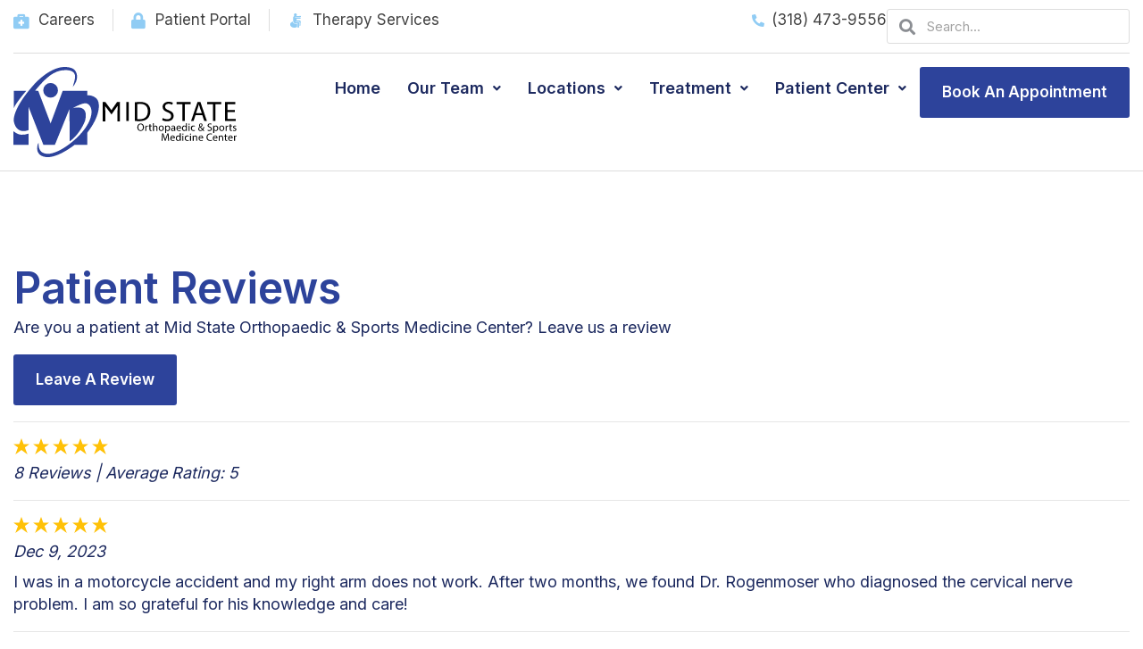

--- FILE ---
content_type: text/html; charset=UTF-8
request_url: https://midstateortho.com/patient-center/patient-reviews/
body_size: 40408
content:
<!DOCTYPE html><html lang="en-US"><head><meta charset="UTF-8"><meta name="viewport" content="width=device-width, initial-scale=1"><link rel="stylesheet" media="print" onload="this.onload=null;this.media='all';" id="ao_optimized_gfonts" href="https://fonts.googleapis.com/css?family=Inter%3A400%2C600%2C700&amp;display=swap"><link rel="profile" href="https://gmpg.org/xfn/11"><meta name='robots' content='index, follow, max-image-preview:large, max-snippet:-1, max-video-preview:-1' /><style>img:is([sizes="auto" i], [sizes^="auto," i]) { contain-intrinsic-size: 3000px 1500px }</style><title>Patient Reviews | Mid State Orthopaedic &amp; Sports Medicine Center</title><meta name="description" content="Read what our patients think makes Mid State Orthopaedic &amp; Sports Medicine Center so great, then contact us today to schedule an appointment!" /><meta property="og:locale" content="en_US" /><meta property="og:type" content="article" /><meta property="og:title" content="Patient Reviews | Mid State Orthopaedic &amp; Sports Medicine Center" /><meta property="og:description" content="Read what our patients think makes Mid State Orthopaedic &amp; Sports Medicine Center so great, then contact us today to schedule an appointment!" /><meta property="og:url" content="https://midstateortho.com/patient-center/patient-reviews/" /><meta property="og:site_name" content="Mid State Orthopaedic &amp; Sports Medicine Center" /><meta property="article:modified_time" content="2023-08-17T15:02:54+00:00" /><meta name="twitter:card" content="summary_large_image" /><meta name="twitter:label1" content="Est. reading time" /><meta name="twitter:data1" content="1 minute" /> <script type="application/ld+json" class="yoast-schema-graph">{"@context":"https://schema.org","@graph":[{"@type":"WebPage","@id":"https://midstateortho.com/patient-center/patient-reviews/","url":"https://midstateortho.com/patient-center/patient-reviews/","name":"Patient Reviews | Mid State Orthopaedic &amp; Sports Medicine Center","isPartOf":{"@id":"https://midstateortho.com/#website"},"datePublished":"2023-07-26T10:31:32+00:00","dateModified":"2023-08-17T15:02:54+00:00","description":"Read what our patients think makes Mid State Orthopaedic &amp; Sports Medicine Center so great, then contact us today to schedule an appointment!","breadcrumb":{"@id":"https://midstateortho.com/patient-center/patient-reviews/#breadcrumb"},"inLanguage":"en-US","potentialAction":[{"@type":"ReadAction","target":["https://midstateortho.com/patient-center/patient-reviews/"]}]},{"@type":"BreadcrumbList","@id":"https://midstateortho.com/patient-center/patient-reviews/#breadcrumb","itemListElement":[{"@type":"ListItem","position":1,"name":"Home","item":"https://midstateortho.com/"},{"@type":"ListItem","position":2,"name":"Patient Center","item":"https://midstateortho.com/patient-center/"},{"@type":"ListItem","position":3,"name":"Patient Reviews"}]},{"@type":"WebSite","@id":"https://midstateortho.com/#website","url":"https://midstateortho.com/","name":"Mid State Orthopaedic &amp; Sports Medicine Center","description":"","publisher":{"@id":"https://midstateortho.com/#organization"},"potentialAction":[{"@type":"SearchAction","target":{"@type":"EntryPoint","urlTemplate":"https://midstateortho.com/?s={search_term_string}"},"query-input":{"@type":"PropertyValueSpecification","valueRequired":true,"valueName":"search_term_string"}}],"inLanguage":"en-US"},{"@type":"Organization","@id":"https://midstateortho.com/#organization","name":"Mid State Orthopaedic &amp; Sports Medicine Center","url":"https://midstateortho.com/","logo":{"@type":"ImageObject","inLanguage":"en-US","@id":"https://midstateortho.com/#/schema/logo/image/","url":"https://midstateortho.com/wp-content/uploads/2023/07/5ca11ebbf4c36e2e307fb5d0_MSOLogo-1.svg","contentUrl":"https://midstateortho.com/wp-content/uploads/2023/07/5ca11ebbf4c36e2e307fb5d0_MSOLogo-1.svg","width":495,"height":200,"caption":"Mid State Orthopaedic &amp; Sports Medicine Center"},"image":{"@id":"https://midstateortho.com/#/schema/logo/image/"}}]}</script> <link rel='dns-prefetch' href='//freshpaint-hipaa-maps.com' /><link rel='preconnect' href='//c0.wp.com' /><link rel='preconnect' href='//i0.wp.com' /><link href='https://fonts.gstatic.com' crossorigin='anonymous' rel='preconnect' /><link rel="alternate" type="application/rss+xml" title="Mid State Orthopaedic &amp; Sports Medicine Center &raquo; Feed" href="https://midstateortho.com/feed/" /><link rel="alternate" type="application/rss+xml" title="Mid State Orthopaedic &amp; Sports Medicine Center &raquo; Comments Feed" href="https://midstateortho.com/comments/feed/" /><link rel='stylesheet' id='astra-theme-css-css' href='https://midstateortho.com/wp-content/themes/astra/assets/css/minified/main.min.css' media='all' /><style id='astra-theme-css-inline-css'>.ast-no-sidebar .entry-content .alignfull {margin-left: calc( -50vw + 50%);margin-right: calc( -50vw + 50%);max-width: 100vw;width: 100vw;}.ast-no-sidebar .entry-content .alignwide {margin-left: calc(-41vw + 50%);margin-right: calc(-41vw + 50%);max-width: unset;width: unset;}.ast-no-sidebar .entry-content .alignfull .alignfull,.ast-no-sidebar .entry-content .alignfull .alignwide,.ast-no-sidebar .entry-content .alignwide .alignfull,.ast-no-sidebar .entry-content .alignwide .alignwide,.ast-no-sidebar .entry-content .wp-block-column .alignfull,.ast-no-sidebar .entry-content .wp-block-column .alignwide{width: 100%;margin-left: auto;margin-right: auto;}.wp-block-gallery,.blocks-gallery-grid {margin: 0;}.wp-block-separator {max-width: 100px;}.wp-block-separator.is-style-wide,.wp-block-separator.is-style-dots {max-width: none;}.entry-content .has-2-columns .wp-block-column:first-child {padding-right: 10px;}.entry-content .has-2-columns .wp-block-column:last-child {padding-left: 10px;}@media (max-width: 782px) {.entry-content .wp-block-columns .wp-block-column {flex-basis: 100%;}.entry-content .has-2-columns .wp-block-column:first-child {padding-right: 0;}.entry-content .has-2-columns .wp-block-column:last-child {padding-left: 0;}}body .entry-content .wp-block-latest-posts {margin-left: 0;}body .entry-content .wp-block-latest-posts li {list-style: none;}.ast-no-sidebar .ast-container .entry-content .wp-block-latest-posts {margin-left: 0;}.ast-header-break-point .entry-content .alignwide {margin-left: auto;margin-right: auto;}.entry-content .blocks-gallery-item img {margin-bottom: auto;}.wp-block-pullquote {border-top: 4px solid #555d66;border-bottom: 4px solid #555d66;color: #40464d;}:root{--ast-post-nav-space:0;--ast-container-default-xlg-padding:6.67em;--ast-container-default-lg-padding:5.67em;--ast-container-default-slg-padding:4.34em;--ast-container-default-md-padding:3.34em;--ast-container-default-sm-padding:6.67em;--ast-container-default-xs-padding:2.4em;--ast-container-default-xxs-padding:1.4em;--ast-code-block-background:#EEEEEE;--ast-comment-inputs-background:#FAFAFA;--ast-normal-container-width:1280px;--ast-narrow-container-width:750px;--ast-blog-title-font-weight:normal;--ast-blog-meta-weight:inherit;--ast-global-color-primary:var(--ast-global-color-5);--ast-global-color-secondary:var(--ast-global-color-4);--ast-global-color-alternate-background:var(--ast-global-color-7);--ast-global-color-subtle-background:var(--ast-global-color-6);--ast-bg-style-guide:#F8FAFC;--ast-shadow-style-guide:0px 0px 4px 0 #00000057;--ast-global-dark-bg-style:#fff;--ast-global-dark-lfs:#fbfbfb;--ast-widget-bg-color:#fafafa;--ast-wc-container-head-bg-color:#fbfbfb;--ast-title-layout-bg:#eeeeee;--ast-search-border-color:#e7e7e7;--ast-lifter-hover-bg:#e6e6e6;--ast-gallery-block-color:#000;--srfm-color-input-label:var(--ast-global-color-2);}html{font-size:112.5%;}a,.page-title{color:var(--ast-global-color-1);}a:hover,a:focus{color:var(--ast-global-color-0);}body,button,input,select,textarea,.ast-button,.ast-custom-button{font-family:'Inter',sans-serif;font-weight:400;font-size:18px;font-size:1rem;line-height:var(--ast-body-line-height,1.4em);}blockquote{color:var(--ast-global-color-6);}p,.entry-content p{margin-bottom:1em;}h1,.entry-content h1,h2,.entry-content h2,h3,.entry-content h3,h4,.entry-content h4,h5,.entry-content h5,h6,.entry-content h6,.site-title,.site-title a{font-family:'Inter',sans-serif;font-weight:600;line-height:1.3em;}.site-title{font-size:35px;font-size:1.9444444444444rem;display:block;}.site-header .site-description{font-size:15px;font-size:0.83333333333333rem;display:none;}.entry-title{font-size:30px;font-size:1.6666666666667rem;}.archive .ast-article-post .ast-article-inner,.blog .ast-article-post .ast-article-inner,.archive .ast-article-post .ast-article-inner:hover,.blog .ast-article-post .ast-article-inner:hover{overflow:hidden;}h1,.entry-content h1{font-size:48px;font-size:2.6666666666667rem;font-weight:600;font-family:'Inter',sans-serif;line-height:1.3em;}h2,.entry-content h2{font-size:38px;font-size:2.1111111111111rem;font-weight:600;font-family:'Inter',sans-serif;line-height:1.3em;}h3,.entry-content h3{font-size:30px;font-size:1.6666666666667rem;font-weight:600;font-family:'Inter',sans-serif;line-height:1.3em;}h4,.entry-content h4{font-size:24px;font-size:1.3333333333333rem;line-height:1.3em;font-weight:600;font-family:'Inter',sans-serif;}h5,.entry-content h5{font-size:21px;font-size:1.1666666666667rem;line-height:1.3em;font-weight:600;font-family:'Inter',sans-serif;}h6,.entry-content h6{font-size:18px;font-size:1rem;line-height:1.3em;font-weight:600;font-family:'Inter',sans-serif;}::selection{background-color:var(--ast-global-color-0);color:#ffffff;}body,h1,.entry-title a,.entry-content h1,h2,.entry-content h2,h3,.entry-content h3,h4,.entry-content h4,h5,.entry-content h5,h6,.entry-content h6{color:var(--ast-global-color-6);}.tagcloud a:hover,.tagcloud a:focus,.tagcloud a.current-item{color:#ffffff;border-color:var(--ast-global-color-1);background-color:var(--ast-global-color-1);}input:focus,input[type="text"]:focus,input[type="email"]:focus,input[type="url"]:focus,input[type="password"]:focus,input[type="reset"]:focus,input[type="search"]:focus,textarea:focus{border-color:var(--ast-global-color-1);}input[type="radio"]:checked,input[type=reset],input[type="checkbox"]:checked,input[type="checkbox"]:hover:checked,input[type="checkbox"]:focus:checked,input[type=range]::-webkit-slider-thumb{border-color:var(--ast-global-color-1);background-color:var(--ast-global-color-1);box-shadow:none;}.site-footer a:hover + .post-count,.site-footer a:focus + .post-count{background:var(--ast-global-color-1);border-color:var(--ast-global-color-1);}.single .nav-links .nav-previous,.single .nav-links .nav-next{color:var(--ast-global-color-1);}.entry-meta,.entry-meta *{line-height:1.45;color:var(--ast-global-color-1);}.entry-meta a:not(.ast-button):hover,.entry-meta a:not(.ast-button):hover *,.entry-meta a:not(.ast-button):focus,.entry-meta a:not(.ast-button):focus *,.page-links > .page-link,.page-links .page-link:hover,.post-navigation a:hover{color:var(--ast-global-color-0);}#cat option,.secondary .calendar_wrap thead a,.secondary .calendar_wrap thead a:visited{color:var(--ast-global-color-1);}.secondary .calendar_wrap #today,.ast-progress-val span{background:var(--ast-global-color-1);}.secondary a:hover + .post-count,.secondary a:focus + .post-count{background:var(--ast-global-color-1);border-color:var(--ast-global-color-1);}.calendar_wrap #today > a{color:#ffffff;}.page-links .page-link,.single .post-navigation a{color:var(--ast-global-color-1);}.ast-search-menu-icon .search-form button.search-submit{padding:0 4px;}.ast-search-menu-icon form.search-form{padding-right:0;}.ast-search-menu-icon.slide-search input.search-field{width:0;}.ast-header-search .ast-search-menu-icon.ast-dropdown-active .search-form,.ast-header-search .ast-search-menu-icon.ast-dropdown-active .search-field:focus{transition:all 0.2s;}.search-form input.search-field:focus{outline:none;}.ast-archive-title{color:var(--ast-global-color-0);}.widget-title,.widget .wp-block-heading{font-size:25px;font-size:1.3888888888889rem;color:var(--ast-global-color-0);}.single .ast-author-details .author-title{color:var(--ast-global-color-0);}.ast-single-post .entry-content a,.ast-comment-content a:not(.ast-comment-edit-reply-wrap a){text-decoration:underline;}.ast-single-post .wp-block-button .wp-block-button__link,.ast-single-post .elementor-widget-button .elementor-button,.ast-single-post .entry-content .uagb-tab a,.ast-single-post .entry-content .uagb-ifb-cta a,.ast-single-post .entry-content .wp-block-uagb-buttons a,.ast-single-post .entry-content .uabb-module-content a,.ast-single-post .entry-content .uagb-post-grid a,.ast-single-post .entry-content .uagb-timeline a,.ast-single-post .entry-content .uagb-toc__wrap a,.ast-single-post .entry-content .uagb-taxomony-box a,.ast-single-post .entry-content .woocommerce a,.entry-content .wp-block-latest-posts > li > a,.ast-single-post .entry-content .wp-block-file__button,a.ast-post-filter-single,.ast-single-post .wp-block-buttons .wp-block-button.is-style-outline .wp-block-button__link,.ast-single-post .ast-comment-content .comment-reply-link,.ast-single-post .ast-comment-content .comment-edit-link{text-decoration:none;}.ast-search-menu-icon.slide-search a:focus-visible:focus-visible,.astra-search-icon:focus-visible,#close:focus-visible,a:focus-visible,.ast-menu-toggle:focus-visible,.site .skip-link:focus-visible,.wp-block-loginout input:focus-visible,.wp-block-search.wp-block-search__button-inside .wp-block-search__inside-wrapper,.ast-header-navigation-arrow:focus-visible,.woocommerce .wc-proceed-to-checkout > .checkout-button:focus-visible,.woocommerce .woocommerce-MyAccount-navigation ul li a:focus-visible,.ast-orders-table__row .ast-orders-table__cell:focus-visible,.woocommerce .woocommerce-order-details .order-again > .button:focus-visible,.woocommerce .woocommerce-message a.button.wc-forward:focus-visible,.woocommerce #minus_qty:focus-visible,.woocommerce #plus_qty:focus-visible,a#ast-apply-coupon:focus-visible,.woocommerce .woocommerce-info a:focus-visible,.woocommerce .astra-shop-summary-wrap a:focus-visible,.woocommerce a.wc-forward:focus-visible,#ast-apply-coupon:focus-visible,.woocommerce-js .woocommerce-mini-cart-item a.remove:focus-visible,#close:focus-visible,.button.search-submit:focus-visible,#search_submit:focus,.normal-search:focus-visible,.ast-header-account-wrap:focus-visible,.woocommerce .ast-on-card-button.ast-quick-view-trigger:focus{outline-style:dotted;outline-color:inherit;outline-width:thin;}input:focus,input[type="text"]:focus,input[type="email"]:focus,input[type="url"]:focus,input[type="password"]:focus,input[type="reset"]:focus,input[type="search"]:focus,input[type="number"]:focus,textarea:focus,.wp-block-search__input:focus,[data-section="section-header-mobile-trigger"] .ast-button-wrap .ast-mobile-menu-trigger-minimal:focus,.ast-mobile-popup-drawer.active .menu-toggle-close:focus,.woocommerce-ordering select.orderby:focus,#ast-scroll-top:focus,#coupon_code:focus,.woocommerce-page #comment:focus,.woocommerce #reviews #respond input#submit:focus,.woocommerce a.add_to_cart_button:focus,.woocommerce .button.single_add_to_cart_button:focus,.woocommerce .woocommerce-cart-form button:focus,.woocommerce .woocommerce-cart-form__cart-item .quantity .qty:focus,.woocommerce .woocommerce-billing-fields .woocommerce-billing-fields__field-wrapper .woocommerce-input-wrapper > .input-text:focus,.woocommerce #order_comments:focus,.woocommerce #place_order:focus,.woocommerce .woocommerce-address-fields .woocommerce-address-fields__field-wrapper .woocommerce-input-wrapper > .input-text:focus,.woocommerce .woocommerce-MyAccount-content form button:focus,.woocommerce .woocommerce-MyAccount-content .woocommerce-EditAccountForm .woocommerce-form-row .woocommerce-Input.input-text:focus,.woocommerce .ast-woocommerce-container .woocommerce-pagination ul.page-numbers li a:focus,body #content .woocommerce form .form-row .select2-container--default .select2-selection--single:focus,#ast-coupon-code:focus,.woocommerce.woocommerce-js .quantity input[type=number]:focus,.woocommerce-js .woocommerce-mini-cart-item .quantity input[type=number]:focus,.woocommerce p#ast-coupon-trigger:focus{border-style:dotted;border-color:inherit;border-width:thin;}input{outline:none;}.ast-logo-title-inline .site-logo-img{padding-right:1em;}.site-logo-img img{ transition:all 0.2s linear;}body .ast-oembed-container *{position:absolute;top:0;width:100%;height:100%;left:0;}body .wp-block-embed-pocket-casts .ast-oembed-container *{position:unset;}.ast-single-post-featured-section + article {margin-top: 2em;}.site-content .ast-single-post-featured-section img {width: 100%;overflow: hidden;object-fit: cover;}.ast-separate-container .site-content .ast-single-post-featured-section + article {margin-top: -80px;z-index: 9;position: relative;border-radius: 4px;}@media (min-width: 922px) {.ast-no-sidebar .site-content .ast-article-image-container--wide {margin-left: -120px;margin-right: -120px;max-width: unset;width: unset;}.ast-left-sidebar .site-content .ast-article-image-container--wide,.ast-right-sidebar .site-content .ast-article-image-container--wide {margin-left: -10px;margin-right: -10px;}.site-content .ast-article-image-container--full {margin-left: calc( -50vw + 50%);margin-right: calc( -50vw + 50%);max-width: 100vw;width: 100vw;}.ast-left-sidebar .site-content .ast-article-image-container--full,.ast-right-sidebar .site-content .ast-article-image-container--full {margin-left: -10px;margin-right: -10px;max-width: inherit;width: auto;}}.site > .ast-single-related-posts-container {margin-top: 0;}@media (min-width: 922px) {.ast-desktop .ast-container--narrow {max-width: var(--ast-narrow-container-width);margin: 0 auto;}}.ast-page-builder-template .hentry {margin: 0;}.ast-page-builder-template .site-content > .ast-container {max-width: 100%;padding: 0;}.ast-page-builder-template .site .site-content #primary {padding: 0;margin: 0;}.ast-page-builder-template .no-results {text-align: center;margin: 4em auto;}.ast-page-builder-template .ast-pagination {padding: 2em;}.ast-page-builder-template .entry-header.ast-no-title.ast-no-thumbnail {margin-top: 0;}.ast-page-builder-template .entry-header.ast-header-without-markup {margin-top: 0;margin-bottom: 0;}.ast-page-builder-template .entry-header.ast-no-title.ast-no-meta {margin-bottom: 0;}.ast-page-builder-template.single .post-navigation {padding-bottom: 2em;}.ast-page-builder-template.single-post .site-content > .ast-container {max-width: 100%;}.ast-page-builder-template .entry-header {margin-top: 4em;margin-left: auto;margin-right: auto;padding-left: 20px;padding-right: 20px;}.single.ast-page-builder-template .entry-header {padding-left: 20px;padding-right: 20px;}.ast-page-builder-template .ast-archive-description {margin: 4em auto 0;padding-left: 20px;padding-right: 20px;}@media (max-width:921.9px){#ast-desktop-header{display:none;}}@media (min-width:922px){#ast-mobile-header{display:none;}}.wp-block-buttons.aligncenter{justify-content:center;}@media (max-width:921px){.ast-theme-transparent-header #primary,.ast-theme-transparent-header #secondary{padding:0;}}@media (max-width:921px){.ast-plain-container.ast-no-sidebar #primary{padding:0;}}.ast-plain-container.ast-no-sidebar #primary{margin-top:0;margin-bottom:0;}@media (min-width:1200px){.wp-block-group .has-background{padding:20px;}}@media (min-width:1200px){.ast-page-builder-template.ast-no-sidebar .entry-content .wp-block-cover.alignwide,.ast-page-builder-template.ast-no-sidebar .entry-content .wp-block-cover.alignfull{padding-right:0;padding-left:0;}}@media (min-width:1200px){.wp-block-cover-image.alignwide .wp-block-cover__inner-container,.wp-block-cover.alignwide .wp-block-cover__inner-container,.wp-block-cover-image.alignfull .wp-block-cover__inner-container,.wp-block-cover.alignfull .wp-block-cover__inner-container{width:100%;}}.wp-block-columns{margin-bottom:unset;}.wp-block-image.size-full{margin:2rem 0;}.wp-block-separator.has-background{padding:0;}.wp-block-gallery{margin-bottom:1.6em;}.wp-block-group{padding-top:4em;padding-bottom:4em;}.wp-block-group__inner-container .wp-block-columns:last-child,.wp-block-group__inner-container :last-child,.wp-block-table table{margin-bottom:0;}.blocks-gallery-grid{width:100%;}.wp-block-navigation-link__content{padding:5px 0;}.wp-block-group .wp-block-group .has-text-align-center,.wp-block-group .wp-block-column .has-text-align-center{max-width:100%;}.has-text-align-center{margin:0 auto;}@media (max-width:1200px){.wp-block-group{padding:3em;}.wp-block-group .wp-block-group{padding:1.5em;}.wp-block-columns,.wp-block-column{margin:1rem 0;}}@media (min-width:921px){.wp-block-columns .wp-block-group{padding:2em;}}@media (max-width:544px){.wp-block-cover-image .wp-block-cover__inner-container,.wp-block-cover .wp-block-cover__inner-container{width:unset;}.wp-block-cover,.wp-block-cover-image{padding:2em 0;}.wp-block-group,.wp-block-cover{padding:2em;}.wp-block-media-text__media img,.wp-block-media-text__media video{width:unset;max-width:100%;}.wp-block-media-text.has-background .wp-block-media-text__content{padding:1em;}}.wp-block-image.aligncenter{margin-left:auto;margin-right:auto;}.wp-block-table.aligncenter{margin-left:auto;margin-right:auto;}@media (min-width:544px){.entry-content .wp-block-media-text.has-media-on-the-right .wp-block-media-text__content{padding:0 8% 0 0;}.entry-content .wp-block-media-text .wp-block-media-text__content{padding:0 0 0 8%;}.ast-plain-container .site-content .entry-content .has-custom-content-position.is-position-bottom-left > *,.ast-plain-container .site-content .entry-content .has-custom-content-position.is-position-bottom-right > *,.ast-plain-container .site-content .entry-content .has-custom-content-position.is-position-top-left > *,.ast-plain-container .site-content .entry-content .has-custom-content-position.is-position-top-right > *,.ast-plain-container .site-content .entry-content .has-custom-content-position.is-position-center-right > *,.ast-plain-container .site-content .entry-content .has-custom-content-position.is-position-center-left > *{margin:0;}}@media (max-width:544px){.entry-content .wp-block-media-text .wp-block-media-text__content{padding:8% 0;}.wp-block-media-text .wp-block-media-text__media img{width:auto;max-width:100%;}}.wp-block-button.is-style-outline .wp-block-button__link{border-color:var(--ast-global-color-8);}div.wp-block-button.is-style-outline > .wp-block-button__link:not(.has-text-color),div.wp-block-button.wp-block-button__link.is-style-outline:not(.has-text-color){color:var(--ast-global-color-8);}.wp-block-button.is-style-outline .wp-block-button__link:hover,.wp-block-buttons .wp-block-button.is-style-outline .wp-block-button__link:focus,.wp-block-buttons .wp-block-button.is-style-outline > .wp-block-button__link:not(.has-text-color):hover,.wp-block-buttons .wp-block-button.wp-block-button__link.is-style-outline:not(.has-text-color):hover{color:var(--ast-global-color-2);background-color:var(--ast-global-color-0);border-color:var(--ast-global-color-0);}.post-page-numbers.current .page-link,.ast-pagination .page-numbers.current{color:#ffffff;border-color:var(--ast-global-color-0);background-color:var(--ast-global-color-0);}@media (min-width:544px){.entry-content > .alignleft{margin-right:20px;}.entry-content > .alignright{margin-left:20px;}}.wp-block-button.is-style-outline .wp-block-button__link.wp-element-button,.ast-outline-button{border-color:var(--ast-global-color-8);font-family:inherit;font-weight:inherit;line-height:1em;border-top-left-radius:3px;border-top-right-radius:3px;border-bottom-right-radius:3px;border-bottom-left-radius:3px;}.wp-block-buttons .wp-block-button.is-style-outline > .wp-block-button__link:not(.has-text-color),.wp-block-buttons .wp-block-button.wp-block-button__link.is-style-outline:not(.has-text-color),.ast-outline-button{color:var(--ast-global-color-8);}.wp-block-button.is-style-outline .wp-block-button__link:hover,.wp-block-buttons .wp-block-button.is-style-outline .wp-block-button__link:focus,.wp-block-buttons .wp-block-button.is-style-outline > .wp-block-button__link:not(.has-text-color):hover,.wp-block-buttons .wp-block-button.wp-block-button__link.is-style-outline:not(.has-text-color):hover,.ast-outline-button:hover,.ast-outline-button:focus,.wp-block-uagb-buttons-child .uagb-buttons-repeater.ast-outline-button:hover,.wp-block-uagb-buttons-child .uagb-buttons-repeater.ast-outline-button:focus{color:var(--ast-global-color-2);background-color:var(--ast-global-color-0);border-color:var(--ast-global-color-0);}.wp-block-button .wp-block-button__link.wp-element-button.is-style-outline:not(.has-background),.wp-block-button.is-style-outline>.wp-block-button__link.wp-element-button:not(.has-background),.ast-outline-button{background-color:transparent;}.entry-content[data-ast-blocks-layout] > figure{margin-bottom:1em;}h1.widget-title{font-weight:600;}h2.widget-title{font-weight:600;}h3.widget-title{font-weight:600;}.elementor-widget-container .elementor-loop-container .e-loop-item[data-elementor-type="loop-item"]{width:100%;}@media (max-width:921px){.ast-separate-container #primary,.ast-separate-container #secondary{padding:1.5em 0;}#primary,#secondary{padding:1.5em 0;margin:0;}.ast-left-sidebar #content > .ast-container{display:flex;flex-direction:column-reverse;width:100%;}.ast-separate-container .ast-article-post,.ast-separate-container .ast-article-single{padding:1.5em 2.14em;}.ast-author-box img.avatar{margin:20px 0 0 0;}}@media (min-width:922px){.ast-separate-container.ast-right-sidebar #primary,.ast-separate-container.ast-left-sidebar #primary{border:0;}.search-no-results.ast-separate-container #primary{margin-bottom:4em;}}.elementor-widget-button .elementor-button{border-style:solid;text-decoration:none;border-top-width:0px;border-right-width:0px;border-left-width:0px;border-bottom-width:0px;}body .elementor-button.elementor-size-sm,body .elementor-button.elementor-size-xs,body .elementor-button.elementor-size-md,body .elementor-button.elementor-size-lg,body .elementor-button.elementor-size-xl,body .elementor-button{border-top-left-radius:3px;border-top-right-radius:3px;border-bottom-right-radius:3px;border-bottom-left-radius:3px;padding-top:20px;padding-right:25px;padding-bottom:20px;padding-left:25px;}@media (max-width:921px){.elementor-widget-button .elementor-button.elementor-size-sm,.elementor-widget-button .elementor-button.elementor-size-xs,.elementor-widget-button .elementor-button.elementor-size-md,.elementor-widget-button .elementor-button.elementor-size-lg,.elementor-widget-button .elementor-button.elementor-size-xl,.elementor-widget-button .elementor-button{padding-top:14px;padding-right:28px;padding-bottom:14px;padding-left:28px;}}@media (max-width:544px){.elementor-widget-button .elementor-button.elementor-size-sm,.elementor-widget-button .elementor-button.elementor-size-xs,.elementor-widget-button .elementor-button.elementor-size-md,.elementor-widget-button .elementor-button.elementor-size-lg,.elementor-widget-button .elementor-button.elementor-size-xl,.elementor-widget-button .elementor-button{padding-top:12px;padding-right:24px;padding-bottom:12px;padding-left:24px;}}.elementor-widget-button .elementor-button{border-color:var(--ast-global-color-8);background-color:var(--ast-global-color-8);}.elementor-widget-button .elementor-button:hover,.elementor-widget-button .elementor-button:focus{color:var(--ast-global-color-2);background-color:var(--ast-global-color-0);border-color:var(--ast-global-color-0);}.wp-block-button .wp-block-button__link ,.elementor-widget-button .elementor-button,.elementor-widget-button .elementor-button:visited{color:var(--ast-global-color-2);}.elementor-widget-button .elementor-button{font-weight:600;font-size:17px;font-size:0.94444444444444rem;line-height:1em;text-transform:capitalize;letter-spacing:0;}body .elementor-button.elementor-size-sm,body .elementor-button.elementor-size-xs,body .elementor-button.elementor-size-md,body .elementor-button.elementor-size-lg,body .elementor-button.elementor-size-xl,body .elementor-button{font-size:17px;font-size:0.94444444444444rem;}.wp-block-button .wp-block-button__link:hover,.wp-block-button .wp-block-button__link:focus{color:var(--ast-global-color-2);background-color:var(--ast-global-color-0);border-color:var(--ast-global-color-0);}.elementor-widget-heading h1.elementor-heading-title{line-height:1.3em;}.elementor-widget-heading h2.elementor-heading-title{line-height:1.3em;}.elementor-widget-heading h3.elementor-heading-title{line-height:1.3em;}.elementor-widget-heading h4.elementor-heading-title{line-height:1.3em;}.elementor-widget-heading h5.elementor-heading-title{line-height:1.3em;}.elementor-widget-heading h6.elementor-heading-title{line-height:1.3em;}.wp-block-button .wp-block-button__link{border-style:solid;border-top-width:0px;border-right-width:0px;border-left-width:0px;border-bottom-width:0px;border-color:var(--ast-global-color-8);background-color:var(--ast-global-color-8);color:var(--ast-global-color-2);font-family:inherit;font-weight:600;line-height:1em;text-transform:capitalize;letter-spacing:0;font-size:17px;font-size:0.94444444444444rem;border-top-left-radius:3px;border-top-right-radius:3px;border-bottom-right-radius:3px;border-bottom-left-radius:3px;padding-top:20px;padding-right:25px;padding-bottom:20px;padding-left:25px;}@media (max-width:921px){.wp-block-button .wp-block-button__link{padding-top:14px;padding-right:28px;padding-bottom:14px;padding-left:28px;}}@media (max-width:544px){.wp-block-button .wp-block-button__link{padding-top:12px;padding-right:24px;padding-bottom:12px;padding-left:24px;}}.menu-toggle,button,.ast-button,.ast-custom-button,.button,input#submit,input[type="button"],input[type="submit"],input[type="reset"],form[CLASS*="wp-block-search__"].wp-block-search .wp-block-search__inside-wrapper .wp-block-search__button,body .wp-block-file .wp-block-file__button{border-style:solid;border-top-width:0px;border-right-width:0px;border-left-width:0px;border-bottom-width:0px;color:var(--ast-global-color-2);border-color:var(--ast-global-color-8);background-color:var(--ast-global-color-8);padding-top:20px;padding-right:25px;padding-bottom:20px;padding-left:25px;font-family:inherit;font-weight:600;font-size:17px;font-size:0.94444444444444rem;line-height:1em;text-transform:capitalize;letter-spacing:0;border-top-left-radius:3px;border-top-right-radius:3px;border-bottom-right-radius:3px;border-bottom-left-radius:3px;}button:focus,.menu-toggle:hover,button:hover,.ast-button:hover,.ast-custom-button:hover .button:hover,.ast-custom-button:hover ,input[type=reset]:hover,input[type=reset]:focus,input#submit:hover,input#submit:focus,input[type="button"]:hover,input[type="button"]:focus,input[type="submit"]:hover,input[type="submit"]:focus,form[CLASS*="wp-block-search__"].wp-block-search .wp-block-search__inside-wrapper .wp-block-search__button:hover,form[CLASS*="wp-block-search__"].wp-block-search .wp-block-search__inside-wrapper .wp-block-search__button:focus,body .wp-block-file .wp-block-file__button:hover,body .wp-block-file .wp-block-file__button:focus{color:var(--ast-global-color-2);background-color:var(--ast-global-color-0);border-color:var(--ast-global-color-0);}@media (max-width:921px){.menu-toggle,button,.ast-button,.ast-custom-button,.button,input#submit,input[type="button"],input[type="submit"],input[type="reset"],form[CLASS*="wp-block-search__"].wp-block-search .wp-block-search__inside-wrapper .wp-block-search__button,body .wp-block-file .wp-block-file__button{padding-top:14px;padding-right:28px;padding-bottom:14px;padding-left:28px;}}@media (max-width:544px){.menu-toggle,button,.ast-button,.ast-custom-button,.button,input#submit,input[type="button"],input[type="submit"],input[type="reset"],form[CLASS*="wp-block-search__"].wp-block-search .wp-block-search__inside-wrapper .wp-block-search__button,body .wp-block-file .wp-block-file__button{padding-top:12px;padding-right:24px;padding-bottom:12px;padding-left:24px;}}@media (max-width:921px){.ast-mobile-header-stack .main-header-bar .ast-search-menu-icon{display:inline-block;}.ast-header-break-point.ast-header-custom-item-outside .ast-mobile-header-stack .main-header-bar .ast-search-icon{margin:0;}.ast-comment-avatar-wrap img{max-width:2.5em;}.ast-comment-meta{padding:0 1.8888em 1.3333em;}.ast-separate-container .ast-comment-list li.depth-1{padding:1.5em 2.14em;}.ast-separate-container .comment-respond{padding:2em 2.14em;}}@media (min-width:544px){.ast-container{max-width:100%;}}@media (max-width:544px){.ast-separate-container .ast-article-post,.ast-separate-container .ast-article-single,.ast-separate-container .comments-title,.ast-separate-container .ast-archive-description{padding:1.5em 1em;}.ast-separate-container #content .ast-container{padding-left:0.54em;padding-right:0.54em;}.ast-separate-container .ast-comment-list .bypostauthor{padding:.5em;}.ast-search-menu-icon.ast-dropdown-active .search-field{width:170px;}} #ast-mobile-header .ast-site-header-cart-li a{pointer-events:none;}@media (min-width:545px){.ast-page-builder-template .comments-area,.single.ast-page-builder-template .entry-header,.single.ast-page-builder-template .post-navigation,.single.ast-page-builder-template .ast-single-related-posts-container{max-width:1320px;margin-left:auto;margin-right:auto;}}.ast-separate-container{background-color:var(--ast-global-color-2);background-image:none;}.entry-content > .wp-block-group,.entry-content > .wp-block-media-text,.entry-content > .wp-block-cover,.entry-content > .wp-block-columns{max-width:58em;width:calc(100% - 4em);margin-left:auto;margin-right:auto;}.entry-content [class*="__inner-container"] > .alignfull{max-width:100%;margin-left:0;margin-right:0;}.entry-content [class*="__inner-container"] > *:not(.alignwide):not(.alignfull):not(.alignleft):not(.alignright){margin-left:auto;margin-right:auto;}.entry-content [class*="__inner-container"] > *:not(.alignwide):not(p):not(.alignfull):not(.alignleft):not(.alignright):not(.is-style-wide):not(iframe){max-width:50rem;width:100%;}@media (min-width:921px){.entry-content > .wp-block-group.alignwide.has-background,.entry-content > .wp-block-group.alignfull.has-background,.entry-content > .wp-block-cover.alignwide,.entry-content > .wp-block-cover.alignfull,.entry-content > .wp-block-columns.has-background.alignwide,.entry-content > .wp-block-columns.has-background.alignfull{margin-top:0;margin-bottom:0;padding:6em 4em;}.entry-content > .wp-block-columns.has-background{margin-bottom:0;}}@media (min-width:1200px){.entry-content .alignfull p{max-width:1280px;}.entry-content .alignfull{max-width:100%;width:100%;}.ast-page-builder-template .entry-content .alignwide,.entry-content [class*="__inner-container"] > .alignwide{max-width:1280px;margin-left:0;margin-right:0;}.entry-content .alignfull [class*="__inner-container"] > .alignwide{max-width:80rem;}}@media (min-width:545px){.site-main .entry-content > .alignwide{margin:0 auto;}.wp-block-group.has-background,.entry-content > .wp-block-cover,.entry-content > .wp-block-columns.has-background{padding:4em;margin-top:0;margin-bottom:0;}.entry-content .wp-block-media-text.alignfull .wp-block-media-text__content,.entry-content .wp-block-media-text.has-background .wp-block-media-text__content{padding:0 8%;}}@media (max-width:921px){.widget-title{font-size:24px;font-size:1.4117647058824rem;}body,button,input,select,textarea,.ast-button,.ast-custom-button{font-size:17px;font-size:0.94444444444444rem;}#secondary,#secondary button,#secondary input,#secondary select,#secondary textarea{font-size:17px;font-size:0.94444444444444rem;}.site-title{display:block;}.site-header .site-description{display:none;}h1,.entry-content h1{font-size:40px;}h2,.entry-content h2{font-size:32px;}h3,.entry-content h3{font-size:26px;}h4,.entry-content h4{font-size:20px;font-size:1.1111111111111rem;}h5,.entry-content h5{font-size:17px;font-size:0.94444444444444rem;}h6,.entry-content h6{font-size:15px;font-size:0.83333333333333rem;}body,.ast-separate-container{background-color:var(--ast-global-color-2);background-image:none;}}@media (max-width:544px){.widget-title{font-size:24px;font-size:1.4117647058824rem;}body,button,input,select,textarea,.ast-button,.ast-custom-button{font-size:17px;font-size:0.94444444444444rem;}#secondary,#secondary button,#secondary input,#secondary select,#secondary textarea{font-size:17px;font-size:0.94444444444444rem;}.site-title{display:block;}.site-header .site-description{display:none;}h1,.entry-content h1{font-size:36px;}h2,.entry-content h2{font-size:28px;}h3,.entry-content h3{font-size:22px;}h4,.entry-content h4{font-size:18px;font-size:1rem;}h5,.entry-content h5{font-size:15px;font-size:0.83333333333333rem;}h6,.entry-content h6{font-size:14px;font-size:0.77777777777778rem;}body,.ast-separate-container{background-color:var(--ast-global-color-2);background-image:none;}}@media (max-width:544px){html{font-size:112.5%;}}@media (min-width:922px){.ast-container{max-width:1320px;}}@media (min-width:922px){.site-content .ast-container{display:flex;}}@media (max-width:921px){.site-content .ast-container{flex-direction:column;}}@media (min-width:922px){.main-header-menu .sub-menu .menu-item.ast-left-align-sub-menu:hover > .sub-menu,.main-header-menu .sub-menu .menu-item.ast-left-align-sub-menu.focus > .sub-menu{margin-left:-0px;}}.site .comments-area{padding-bottom:3em;}.wp-block-search {margin-bottom: 20px;}.wp-block-site-tagline {margin-top: 20px;}form.wp-block-search .wp-block-search__input,.wp-block-search.wp-block-search__button-inside .wp-block-search__inside-wrapper {border-color: #eaeaea;background: #fafafa;}.wp-block-search.wp-block-search__button-inside .wp-block-search__inside-wrapper .wp-block-search__input:focus,.wp-block-loginout input:focus {outline: thin dotted;}.wp-block-loginout input:focus {border-color: transparent;} form.wp-block-search .wp-block-search__inside-wrapper .wp-block-search__input {padding: 12px;}form.wp-block-search .wp-block-search__button svg {fill: currentColor;width: 20px;height: 20px;}.wp-block-loginout p label {display: block;}.wp-block-loginout p:not(.login-remember):not(.login-submit) input {width: 100%;}.wp-block-loginout .login-remember input {width: 1.1rem;height: 1.1rem;margin: 0 5px 4px 0;vertical-align: middle;}.wp-block-file {display: flex;align-items: center;flex-wrap: wrap;justify-content: space-between;}.wp-block-pullquote {border: none;}.wp-block-pullquote blockquote::before {content: "\201D";font-family: "Helvetica",sans-serif;display: flex;transform: rotate( 180deg );font-size: 6rem;font-style: normal;line-height: 1;font-weight: bold;align-items: center;justify-content: center;}.has-text-align-right > blockquote::before {justify-content: flex-start;}.has-text-align-left > blockquote::before {justify-content: flex-end;}figure.wp-block-pullquote.is-style-solid-color blockquote {max-width: 100%;text-align: inherit;}blockquote {padding: 0 1.2em 1.2em;}.wp-block-button__link {border: 2px solid currentColor;}body .wp-block-file .wp-block-file__button {text-decoration: none;}ul.wp-block-categories-list.wp-block-categories,ul.wp-block-archives-list.wp-block-archives {list-style-type: none;}ul,ol {margin-left: 20px;}figure.alignright figcaption {text-align: right;}:root .has-ast-global-color-0-color{color:var(--ast-global-color-0);}:root .has-ast-global-color-0-background-color{background-color:var(--ast-global-color-0);}:root .wp-block-button .has-ast-global-color-0-color{color:var(--ast-global-color-0);}:root .wp-block-button .has-ast-global-color-0-background-color{background-color:var(--ast-global-color-0);}:root .has-ast-global-color-1-color{color:var(--ast-global-color-1);}:root .has-ast-global-color-1-background-color{background-color:var(--ast-global-color-1);}:root .wp-block-button .has-ast-global-color-1-color{color:var(--ast-global-color-1);}:root .wp-block-button .has-ast-global-color-1-background-color{background-color:var(--ast-global-color-1);}:root .has-ast-global-color-2-color{color:var(--ast-global-color-2);}:root .has-ast-global-color-2-background-color{background-color:var(--ast-global-color-2);}:root .wp-block-button .has-ast-global-color-2-color{color:var(--ast-global-color-2);}:root .wp-block-button .has-ast-global-color-2-background-color{background-color:var(--ast-global-color-2);}:root .has-ast-global-color-3-color{color:var(--ast-global-color-3);}:root .has-ast-global-color-3-background-color{background-color:var(--ast-global-color-3);}:root .wp-block-button .has-ast-global-color-3-color{color:var(--ast-global-color-3);}:root .wp-block-button .has-ast-global-color-3-background-color{background-color:var(--ast-global-color-3);}:root .has-ast-global-color-4-color{color:var(--ast-global-color-4);}:root .has-ast-global-color-4-background-color{background-color:var(--ast-global-color-4);}:root .wp-block-button .has-ast-global-color-4-color{color:var(--ast-global-color-4);}:root .wp-block-button .has-ast-global-color-4-background-color{background-color:var(--ast-global-color-4);}:root .has-ast-global-color-5-color{color:var(--ast-global-color-5);}:root .has-ast-global-color-5-background-color{background-color:var(--ast-global-color-5);}:root .wp-block-button .has-ast-global-color-5-color{color:var(--ast-global-color-5);}:root .wp-block-button .has-ast-global-color-5-background-color{background-color:var(--ast-global-color-5);}:root .has-ast-global-color-6-color{color:var(--ast-global-color-6);}:root .has-ast-global-color-6-background-color{background-color:var(--ast-global-color-6);}:root .wp-block-button .has-ast-global-color-6-color{color:var(--ast-global-color-6);}:root .wp-block-button .has-ast-global-color-6-background-color{background-color:var(--ast-global-color-6);}:root .has-ast-global-color-7-color{color:var(--ast-global-color-7);}:root .has-ast-global-color-7-background-color{background-color:var(--ast-global-color-7);}:root .wp-block-button .has-ast-global-color-7-color{color:var(--ast-global-color-7);}:root .wp-block-button .has-ast-global-color-7-background-color{background-color:var(--ast-global-color-7);}:root .has-ast-global-color-8-color{color:var(--ast-global-color-8);}:root .has-ast-global-color-8-background-color{background-color:var(--ast-global-color-8);}:root .wp-block-button .has-ast-global-color-8-color{color:var(--ast-global-color-8);}:root .wp-block-button .has-ast-global-color-8-background-color{background-color:var(--ast-global-color-8);}:root{--ast-global-color-0:#2d439b;--ast-global-color-1:#1c295f;--ast-global-color-2:#ffffff;--ast-global-color-3:#ececec;--ast-global-color-4:#90ccf4;--ast-global-color-5:#ececec;--ast-global-color-6:#1c295f;--ast-global-color-7:#424242;--ast-global-color-8:#2d439b;}:root {--ast-border-color : #dddddd;}.ast-single-entry-banner {-js-display: flex;display: flex;flex-direction: column;justify-content: center;text-align: center;position: relative;background: var(--ast-title-layout-bg);}.ast-single-entry-banner[data-banner-layout="layout-1"] {max-width: 1280px;background: inherit;padding: 20px 0;}.ast-single-entry-banner[data-banner-width-type="custom"] {margin: 0 auto;width: 100%;}.ast-single-entry-banner + .site-content .entry-header {margin-bottom: 0;}.site .ast-author-avatar {--ast-author-avatar-size: ;}a.ast-underline-text {text-decoration: underline;}.ast-container > .ast-terms-link {position: relative;display: block;}a.ast-button.ast-badge-tax {padding: 4px 8px;border-radius: 3px;font-size: inherit;}header.entry-header .entry-title{font-size:30px;font-size:1.6666666666667rem;}header.entry-header > *:not(:last-child){margin-bottom:10px;}header.entry-header .post-thumb img,.ast-single-post-featured-section.post-thumb img{aspect-ratio:16/9;}.ast-archive-entry-banner {-js-display: flex;display: flex;flex-direction: column;justify-content: center;text-align: center;position: relative;background: var(--ast-title-layout-bg);}.ast-archive-entry-banner[data-banner-width-type="custom"] {margin: 0 auto;width: 100%;}.ast-archive-entry-banner[data-banner-layout="layout-1"] {background: inherit;padding: 20px 0;text-align: left;}body.archive .ast-archive-description{max-width:1280px;width:100%;text-align:left;padding-top:3em;padding-right:3em;padding-bottom:3em;padding-left:3em;}body.archive .ast-archive-description .ast-archive-title,body.archive .ast-archive-description .ast-archive-title *{font-size:40px;font-size:2.2222222222222rem;}body.archive .ast-archive-description > *:not(:last-child){margin-bottom:10px;}@media (max-width:921px){body.archive .ast-archive-description{text-align:left;}}@media (max-width:544px){body.archive .ast-archive-description{text-align:left;}}.ast-breadcrumbs .trail-browse,.ast-breadcrumbs .trail-items,.ast-breadcrumbs .trail-items li{display:inline-block;margin:0;padding:0;border:none;background:inherit;text-indent:0;text-decoration:none;}.ast-breadcrumbs .trail-browse{font-size:inherit;font-style:inherit;font-weight:inherit;color:inherit;}.ast-breadcrumbs .trail-items{list-style:none;}.trail-items li::after{padding:0 0.3em;content:"\00bb";}.trail-items li:last-of-type::after{display:none;}h1,.entry-content h1,h2,.entry-content h2,h3,.entry-content h3,h4,.entry-content h4,h5,.entry-content h5,h6,.entry-content h6{color:var(--ast-global-color-0);}.entry-title a{color:var(--ast-global-color-0);}@media (max-width:921px){.ast-builder-grid-row-container.ast-builder-grid-row-tablet-3-firstrow .ast-builder-grid-row > *:first-child,.ast-builder-grid-row-container.ast-builder-grid-row-tablet-3-lastrow .ast-builder-grid-row > *:last-child{grid-column:1 / -1;}}@media (max-width:544px){.ast-builder-grid-row-container.ast-builder-grid-row-mobile-3-firstrow .ast-builder-grid-row > *:first-child,.ast-builder-grid-row-container.ast-builder-grid-row-mobile-3-lastrow .ast-builder-grid-row > *:last-child{grid-column:1 / -1;}}.ast-builder-layout-element[data-section="title_tagline"]{display:flex;}@media (max-width:921px){.ast-header-break-point .ast-builder-layout-element[data-section="title_tagline"]{display:flex;}}@media (max-width:544px){.ast-header-break-point .ast-builder-layout-element[data-section="title_tagline"]{display:flex;}}.ast-builder-menu-1{font-family:inherit;font-weight:inherit;}.ast-builder-menu-1 .sub-menu,.ast-builder-menu-1 .inline-on-mobile .sub-menu{border-top-width:2px;border-bottom-width:0px;border-right-width:0px;border-left-width:0px;border-color:var(--ast-global-color-0);border-style:solid;}.ast-builder-menu-1 .sub-menu .sub-menu{top:-2px;}.ast-builder-menu-1 .main-header-menu > .menu-item > .sub-menu,.ast-builder-menu-1 .main-header-menu > .menu-item > .astra-full-megamenu-wrapper{margin-top:0px;}.ast-desktop .ast-builder-menu-1 .main-header-menu > .menu-item > .sub-menu:before,.ast-desktop .ast-builder-menu-1 .main-header-menu > .menu-item > .astra-full-megamenu-wrapper:before{height:calc( 0px + 2px + 5px );}.ast-desktop .ast-builder-menu-1 .menu-item .sub-menu .menu-link{border-style:none;}@media (max-width:921px){.ast-header-break-point .ast-builder-menu-1 .menu-item.menu-item-has-children > .ast-menu-toggle{top:0;}.ast-builder-menu-1 .inline-on-mobile .menu-item.menu-item-has-children > .ast-menu-toggle{right:-15px;}.ast-builder-menu-1 .menu-item-has-children > .menu-link:after{content:unset;}.ast-builder-menu-1 .main-header-menu > .menu-item > .sub-menu,.ast-builder-menu-1 .main-header-menu > .menu-item > .astra-full-megamenu-wrapper{margin-top:0;}}@media (max-width:544px){.ast-header-break-point .ast-builder-menu-1 .menu-item.menu-item-has-children > .ast-menu-toggle{top:0;}.ast-builder-menu-1 .main-header-menu > .menu-item > .sub-menu,.ast-builder-menu-1 .main-header-menu > .menu-item > .astra-full-megamenu-wrapper{margin-top:0;}}.ast-builder-menu-1{display:flex;}@media (max-width:921px){.ast-header-break-point .ast-builder-menu-1{display:flex;}}@media (max-width:544px){.ast-header-break-point .ast-builder-menu-1{display:flex;}}.site-below-footer-wrap{padding-top:20px;padding-bottom:20px;}.site-below-footer-wrap[data-section="section-below-footer-builder"]{background-color:#eeeeee;min-height:80px;}.site-below-footer-wrap[data-section="section-below-footer-builder"] .ast-builder-grid-row{max-width:1280px;min-height:80px;margin-left:auto;margin-right:auto;}.site-below-footer-wrap[data-section="section-below-footer-builder"] .ast-builder-grid-row,.site-below-footer-wrap[data-section="section-below-footer-builder"] .site-footer-section{align-items:flex-start;}.site-below-footer-wrap[data-section="section-below-footer-builder"].ast-footer-row-inline .site-footer-section{display:flex;margin-bottom:0;}.ast-builder-grid-row-full .ast-builder-grid-row{grid-template-columns:1fr;}@media (max-width:921px){.site-below-footer-wrap[data-section="section-below-footer-builder"].ast-footer-row-tablet-inline .site-footer-section{display:flex;margin-bottom:0;}.site-below-footer-wrap[data-section="section-below-footer-builder"].ast-footer-row-tablet-stack .site-footer-section{display:block;margin-bottom:10px;}.ast-builder-grid-row-container.ast-builder-grid-row-tablet-full .ast-builder-grid-row{grid-template-columns:1fr;}}@media (max-width:544px){.site-below-footer-wrap[data-section="section-below-footer-builder"].ast-footer-row-mobile-inline .site-footer-section{display:flex;margin-bottom:0;}.site-below-footer-wrap[data-section="section-below-footer-builder"].ast-footer-row-mobile-stack .site-footer-section{display:block;margin-bottom:10px;}.ast-builder-grid-row-container.ast-builder-grid-row-mobile-full .ast-builder-grid-row{grid-template-columns:1fr;}}.site-below-footer-wrap[data-section="section-below-footer-builder"]{display:grid;}@media (max-width:921px){.ast-header-break-point .site-below-footer-wrap[data-section="section-below-footer-builder"]{display:grid;}}@media (max-width:544px){.ast-header-break-point .site-below-footer-wrap[data-section="section-below-footer-builder"]{display:grid;}}.ast-footer-copyright{text-align:center;}.ast-footer-copyright {color:var(--ast-global-color-6);}@media (max-width:921px){.ast-footer-copyright{text-align:center;}}@media (max-width:544px){.ast-footer-copyright{text-align:center;}}.ast-footer-copyright.ast-builder-layout-element{display:flex;}@media (max-width:921px){.ast-header-break-point .ast-footer-copyright.ast-builder-layout-element{display:flex;}}@media (max-width:544px){.ast-header-break-point .ast-footer-copyright.ast-builder-layout-element{display:flex;}}.footer-widget-area.widget-area.site-footer-focus-item{width:auto;}.ast-footer-row-inline .footer-widget-area.widget-area.site-footer-focus-item{width:100%;}.elementor-posts-container [CLASS*="ast-width-"]{width:100%;}.elementor-template-full-width .ast-container{display:block;}.elementor-screen-only,.screen-reader-text,.screen-reader-text span,.ui-helper-hidden-accessible{top:0 !important;}@media (max-width:544px){.elementor-element .elementor-wc-products .woocommerce[class*="columns-"] ul.products li.product{width:auto;margin:0;}.elementor-element .woocommerce .woocommerce-result-count{float:none;}}.ast-desktop .ast-mega-menu-enabled .ast-builder-menu-1 div:not( .astra-full-megamenu-wrapper) .sub-menu,.ast-builder-menu-1 .inline-on-mobile .sub-menu,.ast-desktop .ast-builder-menu-1 .astra-full-megamenu-wrapper,.ast-desktop .ast-builder-menu-1 .menu-item .sub-menu{box-shadow:0px 4px 10px -2px rgba(0,0,0,0.1);}.ast-desktop .ast-mobile-popup-drawer.active .ast-mobile-popup-inner{max-width:35%;}@media (max-width:921px){.ast-mobile-popup-drawer.active .ast-mobile-popup-inner{max-width:90%;}}@media (max-width:544px){.ast-mobile-popup-drawer.active .ast-mobile-popup-inner{max-width:90%;}}.ast-header-break-point .main-header-bar{border-bottom-width:1px;}@media (min-width:922px){.main-header-bar{border-bottom-width:1px;}}.main-header-menu .menu-item,#astra-footer-menu .menu-item,.main-header-bar .ast-masthead-custom-menu-items{-js-display:flex;display:flex;-webkit-box-pack:center;-webkit-justify-content:center;-moz-box-pack:center;-ms-flex-pack:center;justify-content:center;-webkit-box-orient:vertical;-webkit-box-direction:normal;-webkit-flex-direction:column;-moz-box-orient:vertical;-moz-box-direction:normal;-ms-flex-direction:column;flex-direction:column;}.main-header-menu > .menu-item > .menu-link,#astra-footer-menu > .menu-item > .menu-link{height:100%;-webkit-box-align:center;-webkit-align-items:center;-moz-box-align:center;-ms-flex-align:center;align-items:center;-js-display:flex;display:flex;}.ast-header-break-point .main-navigation ul .menu-item .menu-link .icon-arrow:first-of-type svg{top:.2em;margin-top:0px;margin-left:0px;width:.65em;transform:translate(0,-2px) rotateZ(270deg);}.ast-mobile-popup-content .ast-submenu-expanded > .ast-menu-toggle{transform:rotateX(180deg);overflow-y:auto;}@media (min-width:922px){.ast-builder-menu .main-navigation > ul > li:last-child a{margin-right:0;}}.ast-separate-container .ast-article-inner{background-color:var(--ast-global-color-2);background-image:none;}@media (max-width:921px){.ast-separate-container .ast-article-inner{background-color:var(--ast-global-color-2);background-image:none;}}@media (max-width:544px){.ast-separate-container .ast-article-inner{background-color:var(--ast-global-color-2);background-image:none;}}.ast-separate-container .ast-article-single:not(.ast-related-post),.woocommerce.ast-separate-container .ast-woocommerce-container,.ast-separate-container .error-404,.ast-separate-container .no-results,.single.ast-separate-container.ast-author-meta,.ast-separate-container .related-posts-title-wrapper,.ast-separate-container .comments-count-wrapper,.ast-box-layout.ast-plain-container .site-content,.ast-padded-layout.ast-plain-container .site-content,.ast-separate-container .ast-archive-description,.ast-separate-container .comments-area .comment-respond,.ast-separate-container .comments-area .ast-comment-list li,.ast-separate-container .comments-area .comments-title{background-color:var(--ast-global-color-2);background-image:none;}@media (max-width:921px){.ast-separate-container .ast-article-single:not(.ast-related-post),.woocommerce.ast-separate-container .ast-woocommerce-container,.ast-separate-container .error-404,.ast-separate-container .no-results,.single.ast-separate-container.ast-author-meta,.ast-separate-container .related-posts-title-wrapper,.ast-separate-container .comments-count-wrapper,.ast-box-layout.ast-plain-container .site-content,.ast-padded-layout.ast-plain-container .site-content,.ast-separate-container .ast-archive-description{background-color:var(--ast-global-color-2);background-image:none;}}@media (max-width:544px){.ast-separate-container .ast-article-single:not(.ast-related-post),.woocommerce.ast-separate-container .ast-woocommerce-container,.ast-separate-container .error-404,.ast-separate-container .no-results,.single.ast-separate-container.ast-author-meta,.ast-separate-container .related-posts-title-wrapper,.ast-separate-container .comments-count-wrapper,.ast-box-layout.ast-plain-container .site-content,.ast-padded-layout.ast-plain-container .site-content,.ast-separate-container .ast-archive-description{background-color:var(--ast-global-color-2);background-image:none;}}.ast-separate-container.ast-two-container #secondary .widget{background-color:var(--ast-global-color-2);background-image:none;}@media (max-width:921px){.ast-separate-container.ast-two-container #secondary .widget{background-color:var(--ast-global-color-2);background-image:none;}}@media (max-width:544px){.ast-separate-container.ast-two-container #secondary .widget{background-color:var(--ast-global-color-2);background-image:none;}}.ast-plain-container,.ast-page-builder-template{background-color:var(--ast-global-color-2);background-image:none;}@media (max-width:921px){.ast-plain-container,.ast-page-builder-template{background-color:var(--ast-global-color-2);background-image:none;}}@media (max-width:544px){.ast-plain-container,.ast-page-builder-template{background-color:var(--ast-global-color-2);background-image:none;}}.ast-mobile-header-content > *,.ast-desktop-header-content > * {padding: 10px 0;height: auto;}.ast-mobile-header-content > *:first-child,.ast-desktop-header-content > *:first-child {padding-top: 10px;}.ast-mobile-header-content > .ast-builder-menu,.ast-desktop-header-content > .ast-builder-menu {padding-top: 0;}.ast-mobile-header-content > *:last-child,.ast-desktop-header-content > *:last-child {padding-bottom: 0;}.ast-mobile-header-content .ast-search-menu-icon.ast-inline-search label,.ast-desktop-header-content .ast-search-menu-icon.ast-inline-search label {width: 100%;}.ast-desktop-header-content .main-header-bar-navigation .ast-submenu-expanded > .ast-menu-toggle::before {transform: rotateX(180deg);}#ast-desktop-header .ast-desktop-header-content,.ast-mobile-header-content .ast-search-icon,.ast-desktop-header-content .ast-search-icon,.ast-mobile-header-wrap .ast-mobile-header-content,.ast-main-header-nav-open.ast-popup-nav-open .ast-mobile-header-wrap .ast-mobile-header-content,.ast-main-header-nav-open.ast-popup-nav-open .ast-desktop-header-content {display: none;}.ast-main-header-nav-open.ast-header-break-point #ast-desktop-header .ast-desktop-header-content,.ast-main-header-nav-open.ast-header-break-point .ast-mobile-header-wrap .ast-mobile-header-content {display: block;}.ast-desktop .ast-desktop-header-content .astra-menu-animation-slide-up > .menu-item > .sub-menu,.ast-desktop .ast-desktop-header-content .astra-menu-animation-slide-up > .menu-item .menu-item > .sub-menu,.ast-desktop .ast-desktop-header-content .astra-menu-animation-slide-down > .menu-item > .sub-menu,.ast-desktop .ast-desktop-header-content .astra-menu-animation-slide-down > .menu-item .menu-item > .sub-menu,.ast-desktop .ast-desktop-header-content .astra-menu-animation-fade > .menu-item > .sub-menu,.ast-desktop .ast-desktop-header-content .astra-menu-animation-fade > .menu-item .menu-item > .sub-menu {opacity: 1;visibility: visible;}.ast-hfb-header.ast-default-menu-enable.ast-header-break-point .ast-mobile-header-wrap .ast-mobile-header-content .main-header-bar-navigation {width: unset;margin: unset;}.ast-mobile-header-content.content-align-flex-end .main-header-bar-navigation .menu-item-has-children > .ast-menu-toggle,.ast-desktop-header-content.content-align-flex-end .main-header-bar-navigation .menu-item-has-children > .ast-menu-toggle {left: calc( 20px - 0.907em);right: auto;}.ast-mobile-header-content .ast-search-menu-icon,.ast-mobile-header-content .ast-search-menu-icon.slide-search,.ast-desktop-header-content .ast-search-menu-icon,.ast-desktop-header-content .ast-search-menu-icon.slide-search {width: 100%;position: relative;display: block;right: auto;transform: none;}.ast-mobile-header-content .ast-search-menu-icon.slide-search .search-form,.ast-mobile-header-content .ast-search-menu-icon .search-form,.ast-desktop-header-content .ast-search-menu-icon.slide-search .search-form,.ast-desktop-header-content .ast-search-menu-icon .search-form {right: 0;visibility: visible;opacity: 1;position: relative;top: auto;transform: none;padding: 0;display: block;overflow: hidden;}.ast-mobile-header-content .ast-search-menu-icon.ast-inline-search .search-field,.ast-mobile-header-content .ast-search-menu-icon .search-field,.ast-desktop-header-content .ast-search-menu-icon.ast-inline-search .search-field,.ast-desktop-header-content .ast-search-menu-icon .search-field {width: 100%;padding-right: 5.5em;}.ast-mobile-header-content .ast-search-menu-icon .search-submit,.ast-desktop-header-content .ast-search-menu-icon .search-submit {display: block;position: absolute;height: 100%;top: 0;right: 0;padding: 0 1em;border-radius: 0;}.ast-hfb-header.ast-default-menu-enable.ast-header-break-point .ast-mobile-header-wrap .ast-mobile-header-content .main-header-bar-navigation ul .sub-menu .menu-link {padding-left: 30px;}.ast-hfb-header.ast-default-menu-enable.ast-header-break-point .ast-mobile-header-wrap .ast-mobile-header-content .main-header-bar-navigation .sub-menu .menu-item .menu-item .menu-link {padding-left: 40px;}.ast-mobile-popup-drawer.active .ast-mobile-popup-inner{background-color:#ffffff;;}.ast-mobile-header-wrap .ast-mobile-header-content,.ast-desktop-header-content{background-color:#ffffff;;}.ast-mobile-popup-content > *,.ast-mobile-header-content > *,.ast-desktop-popup-content > *,.ast-desktop-header-content > *{padding-top:0px;padding-bottom:0px;}.content-align-flex-start .ast-builder-layout-element{justify-content:flex-start;}.content-align-flex-start .main-header-menu{text-align:left;}.ast-mobile-popup-drawer.active .menu-toggle-close{color:#3a3a3a;}.ast-mobile-header-wrap .ast-primary-header-bar,.ast-primary-header-bar .site-primary-header-wrap{min-height:70px;}.ast-desktop .ast-primary-header-bar .main-header-menu > .menu-item{line-height:70px;}.ast-header-break-point #masthead .ast-mobile-header-wrap .ast-primary-header-bar,.ast-header-break-point #masthead .ast-mobile-header-wrap .ast-below-header-bar,.ast-header-break-point #masthead .ast-mobile-header-wrap .ast-above-header-bar{padding-left:20px;padding-right:20px;}.ast-header-break-point .ast-primary-header-bar{border-bottom-width:1px;border-bottom-color:#eaeaea;border-bottom-style:solid;}@media (min-width:922px){.ast-primary-header-bar{border-bottom-width:1px;border-bottom-color:#eaeaea;border-bottom-style:solid;}}.ast-primary-header-bar{background-color:#ffffff;}.ast-primary-header-bar{display:block;}@media (max-width:921px){.ast-header-break-point .ast-primary-header-bar{display:grid;}}@media (max-width:544px){.ast-header-break-point .ast-primary-header-bar{display:grid;}}[data-section="section-header-mobile-trigger"] .ast-button-wrap .ast-mobile-menu-trigger-minimal{color:var(--ast-global-color-0);border:none;background:transparent;}[data-section="section-header-mobile-trigger"] .ast-button-wrap .mobile-menu-toggle-icon .ast-mobile-svg{width:20px;height:20px;fill:var(--ast-global-color-0);}[data-section="section-header-mobile-trigger"] .ast-button-wrap .mobile-menu-wrap .mobile-menu{color:var(--ast-global-color-0);}.ast-builder-menu-mobile .main-navigation .menu-item.menu-item-has-children > .ast-menu-toggle{top:0;}.ast-builder-menu-mobile .main-navigation .menu-item-has-children > .menu-link:after{content:unset;}.ast-hfb-header .ast-builder-menu-mobile .main-header-menu,.ast-hfb-header .ast-builder-menu-mobile .main-navigation .menu-item .menu-link,.ast-hfb-header .ast-builder-menu-mobile .main-navigation .menu-item .sub-menu .menu-link{border-style:none;}.ast-builder-menu-mobile .main-navigation .menu-item.menu-item-has-children > .ast-menu-toggle{top:0;}@media (max-width:921px){.ast-builder-menu-mobile .main-navigation .menu-item.menu-item-has-children > .ast-menu-toggle{top:0;}.ast-builder-menu-mobile .main-navigation .menu-item-has-children > .menu-link:after{content:unset;}}@media (max-width:544px){.ast-builder-menu-mobile .main-navigation .menu-item.menu-item-has-children > .ast-menu-toggle{top:0;}}.ast-builder-menu-mobile .main-navigation{display:block;}@media (max-width:921px){.ast-header-break-point .ast-builder-menu-mobile .main-navigation{display:block;}}@media (max-width:544px){.ast-header-break-point .ast-builder-menu-mobile .main-navigation{display:block;}}:root{--e-global-color-astglobalcolor0:#2d439b;--e-global-color-astglobalcolor1:#1c295f;--e-global-color-astglobalcolor2:#ffffff;--e-global-color-astglobalcolor3:#ececec;--e-global-color-astglobalcolor4:#90ccf4;--e-global-color-astglobalcolor5:#ececec;--e-global-color-astglobalcolor6:#1c295f;--e-global-color-astglobalcolor7:#424242;--e-global-color-astglobalcolor8:#2d439b;}</style><link rel='stylesheet' id='wp-block-library-css' href='https://midstateortho.com/wp-includes/css/dist/block-library/style.min.css' media='all' /><link rel='stylesheet' id='mediaelement-css' href='https://midstateortho.com/wp-includes/js/mediaelement/mediaelementplayer-legacy.min.css' media='all' /><link rel='stylesheet' id='wp-mediaelement-css' href='https://midstateortho.com/wp-includes/js/mediaelement/wp-mediaelement.min.css' media='all' /><style id='jetpack-sharing-buttons-style-inline-css'>.jetpack-sharing-buttons__services-list{display:flex;flex-direction:row;flex-wrap:wrap;gap:0;list-style-type:none;margin:5px;padding:0}.jetpack-sharing-buttons__services-list.has-small-icon-size{font-size:12px}.jetpack-sharing-buttons__services-list.has-normal-icon-size{font-size:16px}.jetpack-sharing-buttons__services-list.has-large-icon-size{font-size:24px}.jetpack-sharing-buttons__services-list.has-huge-icon-size{font-size:36px}@media print{.jetpack-sharing-buttons__services-list{display:none!important}}.editor-styles-wrapper .wp-block-jetpack-sharing-buttons{gap:0;padding-inline-start:0}ul.jetpack-sharing-buttons__services-list.has-background{padding:1.25em 2.375em}</style><style id='global-styles-inline-css'>:root{--wp--preset--aspect-ratio--square: 1;--wp--preset--aspect-ratio--4-3: 4/3;--wp--preset--aspect-ratio--3-4: 3/4;--wp--preset--aspect-ratio--3-2: 3/2;--wp--preset--aspect-ratio--2-3: 2/3;--wp--preset--aspect-ratio--16-9: 16/9;--wp--preset--aspect-ratio--9-16: 9/16;--wp--preset--color--black: #000000;--wp--preset--color--cyan-bluish-gray: #abb8c3;--wp--preset--color--white: #ffffff;--wp--preset--color--pale-pink: #f78da7;--wp--preset--color--vivid-red: #cf2e2e;--wp--preset--color--luminous-vivid-orange: #ff6900;--wp--preset--color--luminous-vivid-amber: #fcb900;--wp--preset--color--light-green-cyan: #7bdcb5;--wp--preset--color--vivid-green-cyan: #00d084;--wp--preset--color--pale-cyan-blue: #8ed1fc;--wp--preset--color--vivid-cyan-blue: #0693e3;--wp--preset--color--vivid-purple: #9b51e0;--wp--preset--color--ast-global-color-0: var(--ast-global-color-0);--wp--preset--color--ast-global-color-1: var(--ast-global-color-1);--wp--preset--color--ast-global-color-2: var(--ast-global-color-2);--wp--preset--color--ast-global-color-3: var(--ast-global-color-3);--wp--preset--color--ast-global-color-4: var(--ast-global-color-4);--wp--preset--color--ast-global-color-5: var(--ast-global-color-5);--wp--preset--color--ast-global-color-6: var(--ast-global-color-6);--wp--preset--color--ast-global-color-7: var(--ast-global-color-7);--wp--preset--color--ast-global-color-8: var(--ast-global-color-8);--wp--preset--gradient--vivid-cyan-blue-to-vivid-purple: linear-gradient(135deg,rgba(6,147,227,1) 0%,rgb(155,81,224) 100%);--wp--preset--gradient--light-green-cyan-to-vivid-green-cyan: linear-gradient(135deg,rgb(122,220,180) 0%,rgb(0,208,130) 100%);--wp--preset--gradient--luminous-vivid-amber-to-luminous-vivid-orange: linear-gradient(135deg,rgba(252,185,0,1) 0%,rgba(255,105,0,1) 100%);--wp--preset--gradient--luminous-vivid-orange-to-vivid-red: linear-gradient(135deg,rgba(255,105,0,1) 0%,rgb(207,46,46) 100%);--wp--preset--gradient--very-light-gray-to-cyan-bluish-gray: linear-gradient(135deg,rgb(238,238,238) 0%,rgb(169,184,195) 100%);--wp--preset--gradient--cool-to-warm-spectrum: linear-gradient(135deg,rgb(74,234,220) 0%,rgb(151,120,209) 20%,rgb(207,42,186) 40%,rgb(238,44,130) 60%,rgb(251,105,98) 80%,rgb(254,248,76) 100%);--wp--preset--gradient--blush-light-purple: linear-gradient(135deg,rgb(255,206,236) 0%,rgb(152,150,240) 100%);--wp--preset--gradient--blush-bordeaux: linear-gradient(135deg,rgb(254,205,165) 0%,rgb(254,45,45) 50%,rgb(107,0,62) 100%);--wp--preset--gradient--luminous-dusk: linear-gradient(135deg,rgb(255,203,112) 0%,rgb(199,81,192) 50%,rgb(65,88,208) 100%);--wp--preset--gradient--pale-ocean: linear-gradient(135deg,rgb(255,245,203) 0%,rgb(182,227,212) 50%,rgb(51,167,181) 100%);--wp--preset--gradient--electric-grass: linear-gradient(135deg,rgb(202,248,128) 0%,rgb(113,206,126) 100%);--wp--preset--gradient--midnight: linear-gradient(135deg,rgb(2,3,129) 0%,rgb(40,116,252) 100%);--wp--preset--font-size--small: 13px;--wp--preset--font-size--medium: 20px;--wp--preset--font-size--large: 36px;--wp--preset--font-size--x-large: 42px;--wp--preset--spacing--20: 0.44rem;--wp--preset--spacing--30: 0.67rem;--wp--preset--spacing--40: 1rem;--wp--preset--spacing--50: 1.5rem;--wp--preset--spacing--60: 2.25rem;--wp--preset--spacing--70: 3.38rem;--wp--preset--spacing--80: 5.06rem;--wp--preset--shadow--natural: 6px 6px 9px rgba(0, 0, 0, 0.2);--wp--preset--shadow--deep: 12px 12px 50px rgba(0, 0, 0, 0.4);--wp--preset--shadow--sharp: 6px 6px 0px rgba(0, 0, 0, 0.2);--wp--preset--shadow--outlined: 6px 6px 0px -3px rgba(255, 255, 255, 1), 6px 6px rgba(0, 0, 0, 1);--wp--preset--shadow--crisp: 6px 6px 0px rgba(0, 0, 0, 1);}:root { --wp--style--global--content-size: var(--wp--custom--ast-content-width-size);--wp--style--global--wide-size: var(--wp--custom--ast-wide-width-size); }:where(body) { margin: 0; }.wp-site-blocks > .alignleft { float: left; margin-right: 2em; }.wp-site-blocks > .alignright { float: right; margin-left: 2em; }.wp-site-blocks > .aligncenter { justify-content: center; margin-left: auto; margin-right: auto; }:where(.wp-site-blocks) > * { margin-block-start: 24px; margin-block-end: 0; }:where(.wp-site-blocks) > :first-child { margin-block-start: 0; }:where(.wp-site-blocks) > :last-child { margin-block-end: 0; }:root { --wp--style--block-gap: 24px; }:root :where(.is-layout-flow) > :first-child{margin-block-start: 0;}:root :where(.is-layout-flow) > :last-child{margin-block-end: 0;}:root :where(.is-layout-flow) > *{margin-block-start: 24px;margin-block-end: 0;}:root :where(.is-layout-constrained) > :first-child{margin-block-start: 0;}:root :where(.is-layout-constrained) > :last-child{margin-block-end: 0;}:root :where(.is-layout-constrained) > *{margin-block-start: 24px;margin-block-end: 0;}:root :where(.is-layout-flex){gap: 24px;}:root :where(.is-layout-grid){gap: 24px;}.is-layout-flow > .alignleft{float: left;margin-inline-start: 0;margin-inline-end: 2em;}.is-layout-flow > .alignright{float: right;margin-inline-start: 2em;margin-inline-end: 0;}.is-layout-flow > .aligncenter{margin-left: auto !important;margin-right: auto !important;}.is-layout-constrained > .alignleft{float: left;margin-inline-start: 0;margin-inline-end: 2em;}.is-layout-constrained > .alignright{float: right;margin-inline-start: 2em;margin-inline-end: 0;}.is-layout-constrained > .aligncenter{margin-left: auto !important;margin-right: auto !important;}.is-layout-constrained > :where(:not(.alignleft):not(.alignright):not(.alignfull)){max-width: var(--wp--style--global--content-size);margin-left: auto !important;margin-right: auto !important;}.is-layout-constrained > .alignwide{max-width: var(--wp--style--global--wide-size);}body .is-layout-flex{display: flex;}.is-layout-flex{flex-wrap: wrap;align-items: center;}.is-layout-flex > :is(*, div){margin: 0;}body .is-layout-grid{display: grid;}.is-layout-grid > :is(*, div){margin: 0;}body{padding-top: 0px;padding-right: 0px;padding-bottom: 0px;padding-left: 0px;}a:where(:not(.wp-element-button)){text-decoration: none;}:root :where(.wp-element-button, .wp-block-button__link){background-color: #32373c;border-width: 0;color: #fff;font-family: inherit;font-size: inherit;line-height: inherit;padding: calc(0.667em + 2px) calc(1.333em + 2px);text-decoration: none;}.has-black-color{color: var(--wp--preset--color--black) !important;}.has-cyan-bluish-gray-color{color: var(--wp--preset--color--cyan-bluish-gray) !important;}.has-white-color{color: var(--wp--preset--color--white) !important;}.has-pale-pink-color{color: var(--wp--preset--color--pale-pink) !important;}.has-vivid-red-color{color: var(--wp--preset--color--vivid-red) !important;}.has-luminous-vivid-orange-color{color: var(--wp--preset--color--luminous-vivid-orange) !important;}.has-luminous-vivid-amber-color{color: var(--wp--preset--color--luminous-vivid-amber) !important;}.has-light-green-cyan-color{color: var(--wp--preset--color--light-green-cyan) !important;}.has-vivid-green-cyan-color{color: var(--wp--preset--color--vivid-green-cyan) !important;}.has-pale-cyan-blue-color{color: var(--wp--preset--color--pale-cyan-blue) !important;}.has-vivid-cyan-blue-color{color: var(--wp--preset--color--vivid-cyan-blue) !important;}.has-vivid-purple-color{color: var(--wp--preset--color--vivid-purple) !important;}.has-ast-global-color-0-color{color: var(--wp--preset--color--ast-global-color-0) !important;}.has-ast-global-color-1-color{color: var(--wp--preset--color--ast-global-color-1) !important;}.has-ast-global-color-2-color{color: var(--wp--preset--color--ast-global-color-2) !important;}.has-ast-global-color-3-color{color: var(--wp--preset--color--ast-global-color-3) !important;}.has-ast-global-color-4-color{color: var(--wp--preset--color--ast-global-color-4) !important;}.has-ast-global-color-5-color{color: var(--wp--preset--color--ast-global-color-5) !important;}.has-ast-global-color-6-color{color: var(--wp--preset--color--ast-global-color-6) !important;}.has-ast-global-color-7-color{color: var(--wp--preset--color--ast-global-color-7) !important;}.has-ast-global-color-8-color{color: var(--wp--preset--color--ast-global-color-8) !important;}.has-black-background-color{background-color: var(--wp--preset--color--black) !important;}.has-cyan-bluish-gray-background-color{background-color: var(--wp--preset--color--cyan-bluish-gray) !important;}.has-white-background-color{background-color: var(--wp--preset--color--white) !important;}.has-pale-pink-background-color{background-color: var(--wp--preset--color--pale-pink) !important;}.has-vivid-red-background-color{background-color: var(--wp--preset--color--vivid-red) !important;}.has-luminous-vivid-orange-background-color{background-color: var(--wp--preset--color--luminous-vivid-orange) !important;}.has-luminous-vivid-amber-background-color{background-color: var(--wp--preset--color--luminous-vivid-amber) !important;}.has-light-green-cyan-background-color{background-color: var(--wp--preset--color--light-green-cyan) !important;}.has-vivid-green-cyan-background-color{background-color: var(--wp--preset--color--vivid-green-cyan) !important;}.has-pale-cyan-blue-background-color{background-color: var(--wp--preset--color--pale-cyan-blue) !important;}.has-vivid-cyan-blue-background-color{background-color: var(--wp--preset--color--vivid-cyan-blue) !important;}.has-vivid-purple-background-color{background-color: var(--wp--preset--color--vivid-purple) !important;}.has-ast-global-color-0-background-color{background-color: var(--wp--preset--color--ast-global-color-0) !important;}.has-ast-global-color-1-background-color{background-color: var(--wp--preset--color--ast-global-color-1) !important;}.has-ast-global-color-2-background-color{background-color: var(--wp--preset--color--ast-global-color-2) !important;}.has-ast-global-color-3-background-color{background-color: var(--wp--preset--color--ast-global-color-3) !important;}.has-ast-global-color-4-background-color{background-color: var(--wp--preset--color--ast-global-color-4) !important;}.has-ast-global-color-5-background-color{background-color: var(--wp--preset--color--ast-global-color-5) !important;}.has-ast-global-color-6-background-color{background-color: var(--wp--preset--color--ast-global-color-6) !important;}.has-ast-global-color-7-background-color{background-color: var(--wp--preset--color--ast-global-color-7) !important;}.has-ast-global-color-8-background-color{background-color: var(--wp--preset--color--ast-global-color-8) !important;}.has-black-border-color{border-color: var(--wp--preset--color--black) !important;}.has-cyan-bluish-gray-border-color{border-color: var(--wp--preset--color--cyan-bluish-gray) !important;}.has-white-border-color{border-color: var(--wp--preset--color--white) !important;}.has-pale-pink-border-color{border-color: var(--wp--preset--color--pale-pink) !important;}.has-vivid-red-border-color{border-color: var(--wp--preset--color--vivid-red) !important;}.has-luminous-vivid-orange-border-color{border-color: var(--wp--preset--color--luminous-vivid-orange) !important;}.has-luminous-vivid-amber-border-color{border-color: var(--wp--preset--color--luminous-vivid-amber) !important;}.has-light-green-cyan-border-color{border-color: var(--wp--preset--color--light-green-cyan) !important;}.has-vivid-green-cyan-border-color{border-color: var(--wp--preset--color--vivid-green-cyan) !important;}.has-pale-cyan-blue-border-color{border-color: var(--wp--preset--color--pale-cyan-blue) !important;}.has-vivid-cyan-blue-border-color{border-color: var(--wp--preset--color--vivid-cyan-blue) !important;}.has-vivid-purple-border-color{border-color: var(--wp--preset--color--vivid-purple) !important;}.has-ast-global-color-0-border-color{border-color: var(--wp--preset--color--ast-global-color-0) !important;}.has-ast-global-color-1-border-color{border-color: var(--wp--preset--color--ast-global-color-1) !important;}.has-ast-global-color-2-border-color{border-color: var(--wp--preset--color--ast-global-color-2) !important;}.has-ast-global-color-3-border-color{border-color: var(--wp--preset--color--ast-global-color-3) !important;}.has-ast-global-color-4-border-color{border-color: var(--wp--preset--color--ast-global-color-4) !important;}.has-ast-global-color-5-border-color{border-color: var(--wp--preset--color--ast-global-color-5) !important;}.has-ast-global-color-6-border-color{border-color: var(--wp--preset--color--ast-global-color-6) !important;}.has-ast-global-color-7-border-color{border-color: var(--wp--preset--color--ast-global-color-7) !important;}.has-ast-global-color-8-border-color{border-color: var(--wp--preset--color--ast-global-color-8) !important;}.has-vivid-cyan-blue-to-vivid-purple-gradient-background{background: var(--wp--preset--gradient--vivid-cyan-blue-to-vivid-purple) !important;}.has-light-green-cyan-to-vivid-green-cyan-gradient-background{background: var(--wp--preset--gradient--light-green-cyan-to-vivid-green-cyan) !important;}.has-luminous-vivid-amber-to-luminous-vivid-orange-gradient-background{background: var(--wp--preset--gradient--luminous-vivid-amber-to-luminous-vivid-orange) !important;}.has-luminous-vivid-orange-to-vivid-red-gradient-background{background: var(--wp--preset--gradient--luminous-vivid-orange-to-vivid-red) !important;}.has-very-light-gray-to-cyan-bluish-gray-gradient-background{background: var(--wp--preset--gradient--very-light-gray-to-cyan-bluish-gray) !important;}.has-cool-to-warm-spectrum-gradient-background{background: var(--wp--preset--gradient--cool-to-warm-spectrum) !important;}.has-blush-light-purple-gradient-background{background: var(--wp--preset--gradient--blush-light-purple) !important;}.has-blush-bordeaux-gradient-background{background: var(--wp--preset--gradient--blush-bordeaux) !important;}.has-luminous-dusk-gradient-background{background: var(--wp--preset--gradient--luminous-dusk) !important;}.has-pale-ocean-gradient-background{background: var(--wp--preset--gradient--pale-ocean) !important;}.has-electric-grass-gradient-background{background: var(--wp--preset--gradient--electric-grass) !important;}.has-midnight-gradient-background{background: var(--wp--preset--gradient--midnight) !important;}.has-small-font-size{font-size: var(--wp--preset--font-size--small) !important;}.has-medium-font-size{font-size: var(--wp--preset--font-size--medium) !important;}.has-large-font-size{font-size: var(--wp--preset--font-size--large) !important;}.has-x-large-font-size{font-size: var(--wp--preset--font-size--x-large) !important;}
:root :where(.wp-block-pullquote){font-size: 1.5em;line-height: 1.6;}</style><link rel='stylesheet' id='mypractis-popup-css' href='https://midstateortho.com/wp-content/cache/autoptimize/css/autoptimize_single_4272f4f016405eab091b0b7a96715832.css' media='all' /><link rel='stylesheet' id='practis-customer-reviews-css' href='https://midstateortho.com/wp-content/cache/autoptimize/css/autoptimize_single_0f7d225b0a02192f1eeb6ea4a028bdef.css' media='all' /><link rel='stylesheet' id='practis-directory-locations-archive-styles-css' href='https://midstateortho.com/wp-content/cache/autoptimize/css/autoptimize_single_c336d7eff73db09f3fcd2e8840c94332.css' media='all' /><link rel='stylesheet' id='practis-directory-locations-map-styles-css' href='https://midstateortho.com/wp-content/cache/autoptimize/css/autoptimize_single_2f48fb2d5daa727de72e357874b54305.css' media='all' /><link rel='stylesheet' id='practis-directory-locations-single-styles-css' href='https://midstateortho.com/wp-content/cache/autoptimize/css/autoptimize_single_928087e6a51843cbc598c77bd6d42915.css' media='all' /><link rel='stylesheet' id='freshpaint-style-css' href='https://freshpaint-hipaa-maps.com/maplibre-gl@3.x/dist/maplibre-gl.css' media='all' /><link rel='stylesheet' id='astra-addon-css-css' href='https://midstateortho.com/wp-content/cache/autoptimize/css/autoptimize_single_c3e920ce8ad54403f7415e3e012678a9.css' media='all' /><style id='astra-addon-css-inline-css'>#content:before{content:"921";position:absolute;overflow:hidden;opacity:0;visibility:hidden;}.blog-layout-2{position:relative;}.single .ast-author-details .author-title{color:var(--ast-global-color-1);}@media (max-width:921px){.single.ast-separate-container .ast-author-meta{padding:1.5em 2.14em;}.single .ast-author-meta .post-author-avatar{margin-bottom:1em;}.ast-separate-container .ast-grid-2 .ast-article-post,.ast-separate-container .ast-grid-3 .ast-article-post,.ast-separate-container .ast-grid-4 .ast-article-post{width:100%;}.ast-separate-container .ast-grid-md-1 .ast-article-post{width:100%;}.ast-separate-container .ast-grid-md-2 .ast-article-post.ast-separate-posts,.ast-separate-container .ast-grid-md-3 .ast-article-post.ast-separate-posts,.ast-separate-container .ast-grid-md-4 .ast-article-post.ast-separate-posts{padding:0 .75em 0;}.blog-layout-1 .post-content,.blog-layout-1 .ast-blog-featured-section{float:none;}.ast-separate-container .ast-article-post.remove-featured-img-padding.has-post-thumbnail .blog-layout-1 .post-content .ast-blog-featured-section:first-child .square .posted-on{margin-top:0;}.ast-separate-container .ast-article-post.remove-featured-img-padding.has-post-thumbnail .blog-layout-1 .post-content .ast-blog-featured-section:first-child .circle .posted-on{margin-top:1em;}.ast-separate-container .ast-article-post.remove-featured-img-padding .blog-layout-1 .post-content .ast-blog-featured-section:first-child .post-thumb-img-content{margin-top:-1.5em;}.ast-separate-container .ast-article-post.remove-featured-img-padding .blog-layout-1 .post-thumb-img-content{margin-left:-2.14em;margin-right:-2.14em;}.ast-separate-container .ast-article-single.remove-featured-img-padding .single-layout-1 .entry-header .post-thumb-img-content:first-child{margin-top:-1.5em;}.ast-separate-container .ast-article-single.remove-featured-img-padding .single-layout-1 .post-thumb-img-content{margin-left:-2.14em;margin-right:-2.14em;}.ast-separate-container.ast-blog-grid-2 .ast-article-post.remove-featured-img-padding.has-post-thumbnail .blog-layout-1 .post-content .ast-blog-featured-section .square .posted-on,.ast-separate-container.ast-blog-grid-3 .ast-article-post.remove-featured-img-padding.has-post-thumbnail .blog-layout-1 .post-content .ast-blog-featured-section .square .posted-on,.ast-separate-container.ast-blog-grid-4 .ast-article-post.remove-featured-img-padding.has-post-thumbnail .blog-layout-1 .post-content .ast-blog-featured-section .square .posted-on{margin-left:-1.5em;margin-right:-1.5em;}.ast-separate-container.ast-blog-grid-2 .ast-article-post.remove-featured-img-padding.has-post-thumbnail .blog-layout-1 .post-content .ast-blog-featured-section .circle .posted-on,.ast-separate-container.ast-blog-grid-3 .ast-article-post.remove-featured-img-padding.has-post-thumbnail .blog-layout-1 .post-content .ast-blog-featured-section .circle .posted-on,.ast-separate-container.ast-blog-grid-4 .ast-article-post.remove-featured-img-padding.has-post-thumbnail .blog-layout-1 .post-content .ast-blog-featured-section .circle .posted-on{margin-left:-0.5em;margin-right:-0.5em;}.ast-separate-container.ast-blog-grid-2 .ast-article-post.remove-featured-img-padding.has-post-thumbnail .blog-layout-1 .post-content .ast-blog-featured-section:first-child .square .posted-on,.ast-separate-container.ast-blog-grid-3 .ast-article-post.remove-featured-img-padding.has-post-thumbnail .blog-layout-1 .post-content .ast-blog-featured-section:first-child .square .posted-on,.ast-separate-container.ast-blog-grid-4 .ast-article-post.remove-featured-img-padding.has-post-thumbnail .blog-layout-1 .post-content .ast-blog-featured-section:first-child .square .posted-on{margin-top:0;}.ast-separate-container.ast-blog-grid-2 .ast-article-post.remove-featured-img-padding.has-post-thumbnail .blog-layout-1 .post-content .ast-blog-featured-section:first-child .circle .posted-on,.ast-separate-container.ast-blog-grid-3 .ast-article-post.remove-featured-img-padding.has-post-thumbnail .blog-layout-1 .post-content .ast-blog-featured-section:first-child .circle .posted-on,.ast-separate-container.ast-blog-grid-4 .ast-article-post.remove-featured-img-padding.has-post-thumbnail .blog-layout-1 .post-content .ast-blog-featured-section:first-child .circle .posted-on{margin-top:1em;}.ast-separate-container.ast-blog-grid-2 .ast-article-post.remove-featured-img-padding .blog-layout-1 .post-content .ast-blog-featured-section:first-child .post-thumb-img-content,.ast-separate-container.ast-blog-grid-3 .ast-article-post.remove-featured-img-padding .blog-layout-1 .post-content .ast-blog-featured-section:first-child .post-thumb-img-content,.ast-separate-container.ast-blog-grid-4 .ast-article-post.remove-featured-img-padding .blog-layout-1 .post-content .ast-blog-featured-section:first-child .post-thumb-img-content{margin-top:-1.5em;}.ast-separate-container.ast-blog-grid-2 .ast-article-post.remove-featured-img-padding .blog-layout-1 .post-thumb-img-content,.ast-separate-container.ast-blog-grid-3 .ast-article-post.remove-featured-img-padding .blog-layout-1 .post-thumb-img-content,.ast-separate-container.ast-blog-grid-4 .ast-article-post.remove-featured-img-padding .blog-layout-1 .post-thumb-img-content{margin-left:-1.5em;margin-right:-1.5em;}.blog-layout-2{display:flex;flex-direction:column-reverse;}.ast-separate-container .blog-layout-3,.ast-separate-container .blog-layout-1{display:block;}.ast-plain-container .ast-grid-2 .ast-article-post,.ast-plain-container .ast-grid-3 .ast-article-post,.ast-plain-container .ast-grid-4 .ast-article-post,.ast-page-builder-template .ast-grid-2 .ast-article-post,.ast-page-builder-template .ast-grid-3 .ast-article-post,.ast-page-builder-template .ast-grid-4 .ast-article-post{width:100%;}.ast-separate-container .ast-blog-layout-4-grid .ast-article-post{display:flex;}}@media (max-width:921px){.ast-separate-container .ast-article-post.remove-featured-img-padding.has-post-thumbnail .blog-layout-1 .post-content .ast-blog-featured-section .square .posted-on{margin-top:0;margin-left:-2.14em;}.ast-separate-container .ast-article-post.remove-featured-img-padding.has-post-thumbnail .blog-layout-1 .post-content .ast-blog-featured-section .circle .posted-on{margin-top:0;margin-left:-1.14em;}}@media (min-width:922px){.ast-separate-container.ast-blog-grid-2 .ast-archive-description,.ast-separate-container.ast-blog-grid-3 .ast-archive-description,.ast-separate-container.ast-blog-grid-4 .ast-archive-description{margin-bottom:1.33333em;}.blog-layout-2.ast-no-thumb .post-content,.blog-layout-3.ast-no-thumb .post-content{width:calc(100% - 5.714285714em);}.blog-layout-2.ast-no-thumb.ast-no-date-box .post-content,.blog-layout-3.ast-no-thumb.ast-no-date-box .post-content{width:100%;}.ast-separate-container .ast-grid-2 .ast-article-post.ast-separate-posts,.ast-separate-container .ast-grid-3 .ast-article-post.ast-separate-posts,.ast-separate-container .ast-grid-4 .ast-article-post.ast-separate-posts{border-bottom:0;}.ast-separate-container .ast-grid-2 > .site-main > .ast-row:before,.ast-separate-container .ast-grid-2 > .site-main > .ast-row:after,.ast-separate-container .ast-grid-3 > .site-main > .ast-row:before,.ast-separate-container .ast-grid-3 > .site-main > .ast-row:after,.ast-separate-container .ast-grid-4 > .site-main > .ast-row:before,.ast-separate-container .ast-grid-4 > .site-main > .ast-row:after{flex-basis:0;width:0;}.ast-separate-container .ast-grid-2 .ast-article-post,.ast-separate-container .ast-grid-3 .ast-article-post,.ast-separate-container .ast-grid-4 .ast-article-post{display:flex;padding:0;}.ast-plain-container .ast-grid-2 > .site-main > .ast-row,.ast-plain-container .ast-grid-3 > .site-main > .ast-row,.ast-plain-container .ast-grid-4 > .site-main > .ast-row,.ast-page-builder-template .ast-grid-2 > .site-main > .ast-row,.ast-page-builder-template .ast-grid-3 > .site-main > .ast-row,.ast-page-builder-template .ast-grid-4 > .site-main > .ast-row{margin-left:-1em;margin-right:-1em;display:flex;flex-flow:row wrap;align-items:stretch;}.ast-plain-container .ast-grid-2 > .site-main > .ast-row:before,.ast-plain-container .ast-grid-2 > .site-main > .ast-row:after,.ast-plain-container .ast-grid-3 > .site-main > .ast-row:before,.ast-plain-container .ast-grid-3 > .site-main > .ast-row:after,.ast-plain-container .ast-grid-4 > .site-main > .ast-row:before,.ast-plain-container .ast-grid-4 > .site-main > .ast-row:after,.ast-page-builder-template .ast-grid-2 > .site-main > .ast-row:before,.ast-page-builder-template .ast-grid-2 > .site-main > .ast-row:after,.ast-page-builder-template .ast-grid-3 > .site-main > .ast-row:before,.ast-page-builder-template .ast-grid-3 > .site-main > .ast-row:after,.ast-page-builder-template .ast-grid-4 > .site-main > .ast-row:before,.ast-page-builder-template .ast-grid-4 > .site-main > .ast-row:after{flex-basis:0;width:0;}.ast-plain-container .ast-grid-2 .ast-article-post,.ast-plain-container .ast-grid-3 .ast-article-post,.ast-plain-container .ast-grid-4 .ast-article-post,.ast-page-builder-template .ast-grid-2 .ast-article-post,.ast-page-builder-template .ast-grid-3 .ast-article-post,.ast-page-builder-template .ast-grid-4 .ast-article-post{display:flex;}.ast-plain-container .ast-grid-2 .ast-article-post:last-child,.ast-plain-container .ast-grid-3 .ast-article-post:last-child,.ast-plain-container .ast-grid-4 .ast-article-post:last-child,.ast-page-builder-template .ast-grid-2 .ast-article-post:last-child,.ast-page-builder-template .ast-grid-3 .ast-article-post:last-child,.ast-page-builder-template .ast-grid-4 .ast-article-post:last-child{margin-bottom:1.5em;}.ast-separate-container .ast-grid-2 > .site-main > .ast-row,.ast-separate-container .ast-grid-3 > .site-main > .ast-row,.ast-separate-container .ast-grid-4 > .site-main > .ast-row{margin-left:0;margin-right:0;display:flex;flex-flow:row wrap;align-items:stretch;}.single .ast-author-meta .ast-author-details{display:flex;}}@media (min-width:922px){.single .post-author-avatar,.single .post-author-bio{float:left;clear:right;}.single .ast-author-meta .post-author-avatar{margin-right:1.33333em;}.single .ast-author-meta .about-author-title-wrapper,.single .ast-author-meta .post-author-bio{text-align:left;}.blog-layout-2 .post-content{padding-right:2em;}.blog-layout-2.ast-no-date-box.ast-no-thumb .post-content{padding-right:0;}.blog-layout-3 .post-content{padding-left:2em;}.blog-layout-3.ast-no-date-box.ast-no-thumb .post-content{padding-left:0;}.ast-separate-container .ast-grid-2 .ast-article-post.ast-separate-posts:nth-child(2n+0),.ast-separate-container .ast-grid-2 .ast-article-post.ast-separate-posts:nth-child(2n+1),.ast-separate-container .ast-grid-3 .ast-article-post.ast-separate-posts:nth-child(2n+0),.ast-separate-container .ast-grid-3 .ast-article-post.ast-separate-posts:nth-child(2n+1),.ast-separate-container .ast-grid-4 .ast-article-post.ast-separate-posts:nth-child(2n+0),.ast-separate-container .ast-grid-4 .ast-article-post.ast-separate-posts:nth-child(2n+1){padding:0 1em 0;}}@media (max-width:544px){.ast-separate-container .ast-grid-sm-1 .ast-article-post{width:100%;}.ast-separate-container .ast-grid-sm-2 .ast-article-post.ast-separate-posts,.ast-separate-container .ast-grid-sm-3 .ast-article-post.ast-separate-posts,.ast-separate-container .ast-grid-sm-4 .ast-article-post.ast-separate-posts{padding:0 .5em 0;}.ast-separate-container .ast-grid-sm-1 .ast-article-post.ast-separate-posts{padding:0;}.ast-separate-container .ast-article-post.remove-featured-img-padding.has-post-thumbnail .blog-layout-1 .post-content .ast-blog-featured-section:first-child .circle .posted-on{margin-top:0.5em;}.ast-separate-container .ast-article-post.remove-featured-img-padding .blog-layout-1 .post-thumb-img-content,.ast-separate-container .ast-article-single.remove-featured-img-padding .single-layout-1 .post-thumb-img-content,.ast-separate-container.ast-blog-grid-2 .ast-article-post.remove-featured-img-padding.has-post-thumbnail .blog-layout-1 .post-content .ast-blog-featured-section .square .posted-on,.ast-separate-container.ast-blog-grid-3 .ast-article-post.remove-featured-img-padding.has-post-thumbnail .blog-layout-1 .post-content .ast-blog-featured-section .square .posted-on,.ast-separate-container.ast-blog-grid-4 .ast-article-post.remove-featured-img-padding.has-post-thumbnail .blog-layout-1 .post-content .ast-blog-featured-section .square .posted-on{margin-left:-1em;margin-right:-1em;}.ast-separate-container.ast-blog-grid-2 .ast-article-post.remove-featured-img-padding.has-post-thumbnail .blog-layout-1 .post-content .ast-blog-featured-section .circle .posted-on,.ast-separate-container.ast-blog-grid-3 .ast-article-post.remove-featured-img-padding.has-post-thumbnail .blog-layout-1 .post-content .ast-blog-featured-section .circle .posted-on,.ast-separate-container.ast-blog-grid-4 .ast-article-post.remove-featured-img-padding.has-post-thumbnail .blog-layout-1 .post-content .ast-blog-featured-section .circle .posted-on{margin-left:-0.5em;margin-right:-0.5em;}.ast-separate-container.ast-blog-grid-2 .ast-article-post.remove-featured-img-padding.has-post-thumbnail .blog-layout-1 .post-content .ast-blog-featured-section:first-child .circle .posted-on,.ast-separate-container.ast-blog-grid-3 .ast-article-post.remove-featured-img-padding.has-post-thumbnail .blog-layout-1 .post-content .ast-blog-featured-section:first-child .circle .posted-on,.ast-separate-container.ast-blog-grid-4 .ast-article-post.remove-featured-img-padding.has-post-thumbnail .blog-layout-1 .post-content .ast-blog-featured-section:first-child .circle .posted-on{margin-top:0.5em;}.ast-separate-container.ast-blog-grid-2 .ast-article-post.remove-featured-img-padding .blog-layout-1 .post-content .ast-blog-featured-section:first-child .post-thumb-img-content,.ast-separate-container.ast-blog-grid-3 .ast-article-post.remove-featured-img-padding .blog-layout-1 .post-content .ast-blog-featured-section:first-child .post-thumb-img-content,.ast-separate-container.ast-blog-grid-4 .ast-article-post.remove-featured-img-padding .blog-layout-1 .post-content .ast-blog-featured-section:first-child .post-thumb-img-content{margin-top:-1.33333em;}.ast-separate-container.ast-blog-grid-2 .ast-article-post.remove-featured-img-padding .blog-layout-1 .post-thumb-img-content,.ast-separate-container.ast-blog-grid-3 .ast-article-post.remove-featured-img-padding .blog-layout-1 .post-thumb-img-content,.ast-separate-container.ast-blog-grid-4 .ast-article-post.remove-featured-img-padding .blog-layout-1 .post-thumb-img-content{margin-left:-1em;margin-right:-1em;}.ast-separate-container .ast-grid-2 .ast-article-post .blog-layout-1,.ast-separate-container .ast-grid-2 .ast-article-post .blog-layout-2,.ast-separate-container .ast-grid-2 .ast-article-post .blog-layout-3{padding:1.33333em 1em;}.ast-separate-container .ast-grid-3 .ast-article-post .blog-layout-1,.ast-separate-container .ast-grid-4 .ast-article-post .blog-layout-1{padding:1.33333em 1em;}.single.ast-separate-container .ast-author-meta{padding:1.5em 1em;}}@media (max-width:544px){.ast-separate-container .ast-article-post.remove-featured-img-padding.has-post-thumbnail .blog-layout-1 .post-content .ast-blog-featured-section .square .posted-on{margin-left:-1em;}.ast-separate-container .ast-article-post.remove-featured-img-padding.has-post-thumbnail .blog-layout-1 .post-content .ast-blog-featured-section .circle .posted-on{margin-left:-0.5em;}}@media (min-width:922px){.ast-hide-display-device-desktop{display:none;}[class^="astra-advanced-hook-"] .wp-block-query .wp-block-post-template .wp-block-post{width:100%;}}@media (min-width:545px) and (max-width:921px){.ast-hide-display-device-tablet{display:none;}}@media (max-width:544px){.ast-hide-display-device-mobile{display:none;}}.ast-article-post .ast-date-meta .posted-on,.ast-article-post .ast-date-meta .posted-on *{background:var(--ast-global-color-1);color:#ffffff;}.ast-article-post .ast-date-meta .posted-on .date-month,.ast-article-post .ast-date-meta .posted-on .date-year{color:#ffffff;}.ast-load-more:hover{color:#ffffff;border-color:var(--ast-global-color-1);background-color:var(--ast-global-color-1);}.ast-loader > div{background-color:var(--ast-global-color-1);}h1,.entry-content h1{color:var(--ast-global-color-0);}h2,.entry-content h2{color:var(--ast-global-color-6);}h3,.entry-content h3{color:var(--ast-global-color-0);}h4,.entry-content h4{color:var(--ast-global-color-6);}h5,.entry-content h5{color:var(--ast-global-color-0);}h6,.entry-content h6{color:var(--ast-global-color-6);}.ast-header-search .ast-search-menu-icon .search-field{border-radius:2px;}.ast-header-search .ast-search-menu-icon .search-submit{border-radius:2px;}.ast-header-search .ast-search-menu-icon .search-form{border-top-width:1px;border-bottom-width:1px;border-left-width:1px;border-right-width:1px;border-color:#ddd;border-radius:2px;}@media (min-width:922px){.ast-container{max-width:1320px;}}@media (min-width:993px){.ast-container{max-width:1320px;}}@media (min-width:1201px){.ast-container{max-width:1320px;}}.ast-separate-container .ast-article-post,.ast-separate-container .ast-article-single,.ast-separate-container .ast-comment-list li.depth-1,.ast-separate-container .comment-respond .ast-separate-container .ast-related-posts-wrap,.ast-separate-container .ast-woocommerce-container,.single.ast-separate-container .ast-author-details{padding-top:75px;padding-bottom:75px;}.ast-narrow-container .ast-article-post,.ast-narrow-container .ast-article-single,.ast-narrow-container .ast-comment-list li.depth-1,.ast-narrow-container .comment-respond,.ast-narrow-container .ast-related-posts-wrap,.ast-narrow-container .ast-woocommerce-container,.ast-narrow-container .ast-single-related-posts-container,.single.ast-narrow-container .ast-author-details{padding-top:75px;padding-bottom:75px;}.ast-separate-container .ast-article-post,.ast-separate-container .ast-article-single,.ast-separate-container .comments-count-wrapper,.ast-separate-container .ast-comment-list li.depth-1,.ast-separate-container .comment-respond,.ast-separate-container .related-posts-title-wrapper,.ast-separate-container .related-posts-title-wrapper .single.ast-separate-container .about-author-title-wrapper,.ast-separate-container .ast-related-posts-wrap,.ast-separate-container .ast-woocommerce-container,.single.ast-separate-container .ast-author-details{padding-right:0px;padding-left:0px;}.ast-narrow-container .ast-article-post,.ast-narrow-container .ast-article-single,.ast-narrow-container .comments-count-wrapper,.ast-narrow-container .ast-comment-list li.depth-1,.ast-narrow-container .comment-respond,.ast-narrow-container .related-posts-title-wrapper,.ast-narrow-container .related-posts-title-wrapper,.single.ast-narrow-container .about-author-title-wrapper,.ast-narrow-container .ast-related-posts-wrap,.ast-narrow-container .ast-woocommerce-container,.ast-narrow-container .ast-single-related-posts-container,.single.ast-narrow-container .ast-author-details{padding-right:0px;padding-left:0px;}.ast-separate-container.ast-right-sidebar #primary,.ast-separate-container.ast-left-sidebar #primary,.ast-separate-container #primary,.ast-plain-container #primary,.ast-narrow-container #primary{margin-top:0px;margin-bottom:0px;}.ast-left-sidebar #primary,.ast-right-sidebar #primary,.ast-separate-container.ast-right-sidebar #primary,.ast-separate-container.ast-left-sidebar #primary,.ast-separate-container #primary,.ast-narrow-container #primary{padding-left:0px;padding-right:0px;}.ast-no-sidebar.ast-separate-container .entry-content .alignfull,.ast-no-sidebar.ast-narrow-container .entry-content .alignfull{margin-right:-0px;margin-left:-0px;}@media (max-width:921px){.ast-separate-container .ast-article-post,.ast-separate-container .ast-article-single,.ast-separate-container .ast-comment-list li.depth-1,.ast-separate-container .comment-respond .ast-separate-container .ast-related-posts-wrap,.ast-separate-container .ast-woocommerce-container,.single.ast-separate-container .ast-author-details{padding-top:1.5em;padding-bottom:1.5em;}.ast-separate-container .ast-article-post,.ast-separate-container .ast-article-single,.ast-separate-container .comments-count-wrapper,.ast-separate-container .ast-comment-list li.depth-1,.ast-separate-container .comment-respond,.ast-separate-container .related-posts-title-wrapper,.ast-separate-container .related-posts-title-wrapper .single.ast-separate-container .about-author-title-wrapper,.ast-separate-container .ast-related-posts-wrap,.ast-separate-container .ast-woocommerce-container,.single.ast-separate-container .ast-author-details,.ast-separate-container .ast-single-related-posts-container{padding-right:2.14em;padding-left:2.14em;}.ast-narrow-container .ast-article-post,.ast-narrow-container .ast-article-single,.ast-narrow-container .ast-comment-list li.depth-1,.ast-narrow-container .comment-respond,.ast-narrow-container .ast-related-posts-wrap,.ast-narrow-container .ast-woocommerce-container,.ast-narrow-container .ast-single-related-posts-container,.single.ast-narrow-container .ast-author-details{padding-top:1.5em;padding-bottom:1.5em;}.ast-narrow-container .ast-article-post,.ast-narrow-container .ast-article-single,.ast-narrow-container .comments-count-wrapper,.ast-narrow-container .ast-comment-list li.depth-1,.ast-narrow-container .comment-respond,.ast-narrow-container .related-posts-title-wrapper,.ast-narrow-container .related-posts-title-wrapper,.single.ast-narrow-container .about-author-title-wrapper,.ast-narrow-container .ast-related-posts-wrap,.ast-narrow-container .ast-woocommerce-container,.ast-narrow-container .ast-single-related-posts-container,.single.ast-narrow-container .ast-author-details{padding-right:2.14em;padding-left:2.14em;}.ast-separate-container.ast-right-sidebar #primary,.ast-separate-container.ast-left-sidebar #primary,.ast-separate-container #primary,.ast-plain-container #primary,.ast-narrow-container #primary{margin-top:0em;margin-bottom:0em;}.ast-left-sidebar #primary,.ast-right-sidebar #primary,.ast-separate-container.ast-right-sidebar #primary,.ast-separate-container.ast-left-sidebar #primary,.ast-separate-container #primary,.ast-narrow-container #primary{padding-left:0em;padding-right:0em;}.ast-no-sidebar.ast-separate-container .entry-content .alignfull,.ast-no-sidebar.ast-narrow-container .entry-content .alignfull{margin-right:-2.14em;margin-left:-2.14em;}}@media (max-width:544px){.ast-separate-container .ast-article-post,.ast-separate-container .ast-article-single,.ast-separate-container .ast-comment-list li.depth-1,.ast-separate-container .comment-respond,.ast-separate-container .ast-related-posts-wrap,.ast-separate-container .ast-woocommerce-container,.single.ast-separate-container .ast-author-details{padding-top:1.5em;padding-bottom:1.5em;}.ast-narrow-container .ast-article-post,.ast-narrow-container .ast-article-single,.ast-narrow-container .ast-comment-list li.depth-1,.ast-narrow-container .comment-respond,.ast-narrow-container .ast-related-posts-wrap,.ast-narrow-container .ast-woocommerce-container,.ast-narrow-container .ast-single-related-posts-container,.single.ast-narrow-container .ast-author-details{padding-top:1.5em;padding-bottom:1.5em;}.ast-separate-container .ast-article-post,.ast-separate-container .ast-article-single,.ast-separate-container .comments-count-wrapper,.ast-separate-container .ast-comment-list li.depth-1,.ast-separate-container .comment-respond,.ast-separate-container .related-posts-title-wrapper,.ast-separate-container .related-posts-title-wrapper,.single.ast-separate-container .about-author-title-wrapper,.ast-separate-container .ast-related-posts-wrap,.ast-separate-container .ast-woocommerce-container,.single.ast-separate-container .ast-author-details{padding-right:1em;padding-left:1em;}.ast-narrow-container .ast-article-post,.ast-narrow-container .ast-article-single,.ast-narrow-container .comments-count-wrapper,.ast-narrow-container .ast-comment-list li.depth-1,.ast-narrow-container .comment-respond,.ast-narrow-container .related-posts-title-wrapper,.ast-narrow-container .related-posts-title-wrapper,.single.ast-narrow-container .about-author-title-wrapper,.ast-narrow-container .ast-related-posts-wrap,.ast-narrow-container .ast-woocommerce-container,.ast-narrow-container .ast-single-related-posts-container,.single.ast-narrow-container .ast-author-details{padding-right:1em;padding-left:1em;}.ast-separate-container.ast-right-sidebar #primary,.ast-separate-container.ast-left-sidebar #primary,.ast-separate-container #primary,.ast-plain-container #primary,.ast-narrow-container #primary{margin-top:0px;margin-bottom:0px;}.ast-left-sidebar #primary,.ast-right-sidebar #primary,.ast-separate-container.ast-right-sidebar #primary,.ast-separate-container.ast-left-sidebar #primary,.ast-separate-container #primary,.ast-narrow-container #primary{padding-left:0px;padding-right:0px;}.ast-no-sidebar.ast-separate-container .entry-content .alignfull,.ast-no-sidebar.ast-narrow-container .entry-content .alignfull{margin-right:-1em;margin-left:-1em;}}@media (max-width:921px){.ast-header-break-point .main-header-bar .main-header-bar-navigation .menu-item-has-children > .ast-menu-toggle{top:0px;right:calc( 20px - 0.907em );}.ast-flyout-menu-enable.ast-header-break-point .main-header-bar .main-header-bar-navigation .main-header-menu > .menu-item-has-children > .ast-menu-toggle{right:calc( 20px - 0.907em );}}@media (max-width:544px){.ast-header-break-point .header-main-layout-2 .site-branding,.ast-header-break-point .ast-mobile-header-stack .ast-mobile-menu-buttons{padding-bottom:0px;}}@media (max-width:921px){.ast-separate-container.ast-two-container #secondary .widget,.ast-separate-container #secondary .widget{margin-bottom:1.5em;}}.ast-separate-container #primary,.ast-narrow-container #primary{padding-top:0px;}@media (max-width:921px){.ast-separate-container #primary,.ast-narrow-container #primary{padding-top:0px;}}@media (max-width:544px){.ast-separate-container #primary,.ast-narrow-container #primary{padding-top:0px;}}.ast-separate-container #primary,.ast-narrow-container #primary{padding-bottom:0px;}@media (max-width:921px){.ast-separate-container #primary,.ast-narrow-container #primary{padding-bottom:0px;}}@media (max-width:544px){.ast-separate-container #primary,.ast-narrow-container #primary{padding-bottom:0px;}}.ast-builder-menu-1 .main-header-menu.submenu-with-border .astra-megamenu,.ast-builder-menu-1 .main-header-menu.submenu-with-border .astra-full-megamenu-wrapper{border-top-width:2px;border-bottom-width:0px;border-right-width:0px;border-left-width:0px;border-style:solid;}@media (max-width:921px){.ast-header-break-point .ast-builder-menu-1 .main-header-menu .sub-menu > .menu-item > .menu-link{padding-top:0px;padding-bottom:0px;padding-left:30px;padding-right:20px;}.ast-header-break-point .ast-builder-menu-1 .sub-menu .menu-item.menu-item-has-children > .ast-menu-toggle{top:0px;right:calc( 20px - 0.907em );}}@media (max-width:544px){.ast-header-break-point .ast-builder-menu-1 .sub-menu .menu-item.menu-item-has-children > .ast-menu-toggle{top:0px;}}[CLASS*="-sticky-header-active"] .ast-header-sticked [data-section="section-header-mobile-trigger"] .ast-button-wrap .mobile-menu-toggle-icon .ast-mobile-svg{fill:var(--ast-global-color-0);}[CLASS*="-sticky-header-active"] .ast-header-sticked [data-section="section-header-mobile-trigger"] .ast-button-wrap .mobile-menu-wrap .mobile-menu{color:var(--ast-global-color-0);}[CLASS*="-sticky-header-active"] .ast-header-sticked [data-section="section-header-mobile-trigger"] .ast-button-wrap .ast-mobile-menu-trigger-minimal{background:transparent;}.site-title,.site-title a{font-weight:600;font-family:'Inter',sans-serif;}#secondary .widget-title,.woocommerce-page #secondary .widget .widget-title{font-weight:600;font-family:'Inter',sans-serif;}.blog .entry-title,.blog .entry-title a,.archive .entry-title,.archive .entry-title a,.search .entry-title,.search .entry-title a{font-family:'Inter',sans-serif;font-weight:600;}button,.ast-button,input#submit,input[type="button"],input[type="submit"],input[type="reset"]{font-size:17px;font-size:0.94444444444444rem;font-weight:600;text-transform:capitalize;}h4.widget-title{font-weight:600;}h5.widget-title{font-weight:600;}h6.widget-title{font-weight:600;}.elementor-widget-heading h4.elementor-heading-title{line-height:1.3em;}.elementor-widget-heading h5.elementor-heading-title{line-height:1.3em;}.elementor-widget-heading h6.elementor-heading-title{line-height:1.3em;}.ast-hfb-header.ast-desktop .ast-builder-menu-1 .main-header-menu .menu-item.menu-item-heading > .menu-link{font-weight:700;}.ast-desktop .ast-mm-widget-content .ast-mm-widget-item{padding:0;}.ast-header-break-point .menu-text + .icon-arrow,.ast-desktop .menu-link > .icon-arrow:first-child,.ast-header-break-point .main-header-menu > .menu-item > .menu-link .icon-arrow,.ast-header-break-point .astra-mm-highlight-label + .icon-arrow{display:none;}.ast-advanced-headers-layout.ast-advanced-headers-layout-2 .ast-container{flex-direction:column;}.ast-advanced-headers-different-logo .advanced-header-logo,.ast-header-break-point .ast-has-mobile-header-logo .advanced-header-logo{display:inline-block;}.ast-header-break-point.ast-advanced-headers-different-logo .ast-has-mobile-header-logo .ast-mobile-header-logo{display:none;}.ast-advanced-headers-layout{width:100%;}.ast-header-break-point .ast-advanced-headers-parallax{background-attachment:fixed;}</style><link rel='stylesheet' id='elementor-icons-css' href='https://midstateortho.com/wp-content/plugins/elementor/assets/lib/eicons/css/elementor-icons.min.css' media='all' /><link rel='stylesheet' id='elementor-frontend-css' href='https://midstateortho.com/wp-content/plugins/elementor/assets/css/frontend.min.css' media='all' /><link rel='stylesheet' id='elementor-post-12-css' href='https://midstateortho.com/wp-content/cache/autoptimize/css/autoptimize_single_636ec0b6b93c822289343507a3b16db5.css' media='all' /><link rel='stylesheet' id='elementor-pro-css' href='https://midstateortho.com/wp-content/plugins/elementor-pro/assets/css/frontend.min.css' media='all' /><link rel='stylesheet' id='uael-frontend-css' href='https://midstateortho.com/wp-content/plugins/ultimate-elementor/assets/min-css/uael-frontend.min.css' media='all' /><link rel='stylesheet' id='uael-teammember-social-icons-css' href='https://midstateortho.com/wp-content/plugins/elementor/assets/css/widget-social-icons.min.css' media='all' /><link rel='stylesheet' id='uael-social-share-icons-brands-css' href='https://midstateortho.com/wp-content/cache/autoptimize/css/autoptimize_single_1f1c6abbb54c6d189b7263e0861fae8a.css' media='all' /><link rel='stylesheet' id='uael-social-share-icons-fontawesome-css' href='https://midstateortho.com/wp-content/cache/autoptimize/css/autoptimize_single_aae648ec410260f859ac89e58a8372c1.css' media='all' /><link rel='stylesheet' id='uael-nav-menu-icons-css' href='https://midstateortho.com/wp-content/cache/autoptimize/css/autoptimize_single_8d37441d69ebc9b55dff2c7c214ef997.css' media='all' /><link rel='stylesheet' id='elementor-post-22-css' href='https://midstateortho.com/wp-content/cache/autoptimize/css/autoptimize_single_ea848f24179b01a8ea947a41c94eabb5.css' media='all' /><link rel='stylesheet' id='elementor-post-14-css' href='https://midstateortho.com/wp-content/cache/autoptimize/css/autoptimize_single_f7d4752e1a1b99e88c3134c770840c1d.css' media='all' /><link rel='stylesheet' id='elementor-post-20-css' href='https://midstateortho.com/wp-content/cache/autoptimize/css/autoptimize_single_3188832d96c9d3c4780c2472ee414056.css' media='all' /><style id='akismet-widget-style-inline-css'>.a-stats {
				--akismet-color-mid-green: #357b49;
				--akismet-color-white: #fff;
				--akismet-color-light-grey: #f6f7f7;

				max-width: 350px;
				width: auto;
			}

			.a-stats * {
				all: unset;
				box-sizing: border-box;
			}

			.a-stats strong {
				font-weight: 600;
			}

			.a-stats a.a-stats__link,
			.a-stats a.a-stats__link:visited,
			.a-stats a.a-stats__link:active {
				background: var(--akismet-color-mid-green);
				border: none;
				box-shadow: none;
				border-radius: 8px;
				color: var(--akismet-color-white);
				cursor: pointer;
				display: block;
				font-family: -apple-system, BlinkMacSystemFont, 'Segoe UI', 'Roboto', 'Oxygen-Sans', 'Ubuntu', 'Cantarell', 'Helvetica Neue', sans-serif;
				font-weight: 500;
				padding: 12px;
				text-align: center;
				text-decoration: none;
				transition: all 0.2s ease;
			}

			/* Extra specificity to deal with TwentyTwentyOne focus style */
			.widget .a-stats a.a-stats__link:focus {
				background: var(--akismet-color-mid-green);
				color: var(--akismet-color-white);
				text-decoration: none;
			}

			.a-stats a.a-stats__link:hover {
				filter: brightness(110%);
				box-shadow: 0 4px 12px rgba(0, 0, 0, 0.06), 0 0 2px rgba(0, 0, 0, 0.16);
			}

			.a-stats .count {
				color: var(--akismet-color-white);
				display: block;
				font-size: 1.5em;
				line-height: 1.4;
				padding: 0 13px;
				white-space: nowrap;
			}</style><link rel='stylesheet' id='elementor-gf-local-opensans-css' href='https://midstateortho.com/wp-content/cache/autoptimize/css/autoptimize_single_618f5ce5fbb36994e602a8fce8a7bbd6.css' media='all' /><link rel='stylesheet' id='elementor-gf-local-montserrat-css' href='https://midstateortho.com/wp-content/cache/autoptimize/css/autoptimize_single_83ad0219c89d25284ff06daeccbc6687.css' media='all' /><link rel='stylesheet' id='elementor-icons-shared-0-css' href='https://midstateortho.com/wp-content/plugins/elementor/assets/lib/font-awesome/css/fontawesome.min.css' media='all' /><link rel='stylesheet' id='elementor-icons-fa-solid-css' href='https://midstateortho.com/wp-content/plugins/elementor/assets/lib/font-awesome/css/solid.min.css' media='all' /><link rel='stylesheet' id='elementor-icons-fa-regular-css' href='https://midstateortho.com/wp-content/plugins/elementor/assets/lib/font-awesome/css/regular.min.css' media='all' /><link rel='stylesheet' id='elementor-icons-fa-brands-css' href='https://midstateortho.com/wp-content/plugins/elementor/assets/lib/font-awesome/css/brands.min.css' media='all' /> <script src="https://midstateortho.com/wp-includes/js/jquery/jquery.min.js" id="jquery-core-js"></script> <script defer src="https://midstateortho.com/wp-includes/js/jquery/jquery-migrate.min.js" id="jquery-migrate-js"></script> <!--[if IE]> <script src="https://midstateortho.com/wp-content/themes/astra/assets/js/minified/flexibility.min.js" id="astra-flexibility-js"></script> <script id="astra-flexibility-js-after">flexibility(document.documentElement);</script> <![endif]--> <script defer src="https://midstateortho.com/wp-content/cache/autoptimize/js/autoptimize_single_a9b8772172f95ce2efaf68dfd58e4152.js" id="mypractis-public-js"></script> <script defer src="https://midstateortho.com/wp-content/cache/autoptimize/js/autoptimize_single_fb0c7bc7a6d9f663a06090c047a9fb61.js" id="mypractis-popup-js"></script> <script defer src="https://midstateortho.com/wp-content/cache/autoptimize/js/autoptimize_single_36a0c64573c39884cdd5b91f8dc1cdf0.js" id="practis-customer-reviews-js"></script> <link rel="https://api.w.org/" href="https://midstateortho.com/wp-json/" /><link rel="alternate" title="JSON" type="application/json" href="https://midstateortho.com/wp-json/wp/v2/pages/137" /><link rel="EditURI" type="application/rsd+xml" title="RSD" href="https://midstateortho.com/xmlrpc.php?rsd" /><meta name="generator" content="WordPress 6.8.2" /><link rel='shortlink' href='https://midstateortho.com/?p=137' /><link rel="alternate" title="oEmbed (JSON)" type="application/json+oembed" href="https://midstateortho.com/wp-json/oembed/1.0/embed?url=https%3A%2F%2Fmidstateortho.com%2Fpatient-center%2Fpatient-reviews%2F" /><link rel="alternate" title="oEmbed (XML)" type="text/xml+oembed" href="https://midstateortho.com/wp-json/oembed/1.0/embed?url=https%3A%2F%2Fmidstateortho.com%2Fpatient-center%2Fpatient-reviews%2F&#038;format=xml" /><style id='pcr-styles'>.pcr-rating-stars label svg .pcr-star-icon { fill: #6c757d; } .pcr-rating-stars label:hover svg .pcr-star-icon, .pcr-rating-stars label:hover ~ label svg .pcr-star-icon, .pcr-rating-stars input[type=radio]:checked ~ label svg .pcr-star-icon { fill: #ffc107; } .pcr-review-item-stars svg .pcr-star-1, .pcr-review-item-stars svg .pcr-star-2, .pcr-review-item-stars svg .pcr-star-3, .pcr-review-item-stars svg .pcr-star-4, .pcr-review-item-stars svg .pcr-star-5 { fill: #6c757d; } .pcr-review-item-stars.pcr-star-count-1 svg .pcr-star-1, .pcr-review-item-stars.pcr-star-count-2 svg .pcr-star-1, .pcr-review-item-stars.pcr-star-count-2 svg .pcr-star-2, .pcr-review-item-stars.pcr-star-count-3 svg .pcr-star-1, .pcr-review-item-stars.pcr-star-count-3 svg .pcr-star-2, .pcr-review-item-stars.pcr-star-count-3 svg .pcr-star-3, .pcr-review-item-stars.pcr-star-count-4 svg .pcr-star-1, .pcr-review-item-stars.pcr-star-count-4 svg .pcr-star-2, .pcr-review-item-stars.pcr-star-count-4 svg .pcr-star-3, .pcr-review-item-stars.pcr-star-count-4 svg .pcr-star-4, .pcr-review-item-stars.pcr-star-count-5 svg .pcr-star-1, .pcr-review-item-stars.pcr-star-count-5 svg .pcr-star-2, .pcr-review-item-stars.pcr-star-count-5 svg .pcr-star-3, .pcr-review-item-stars.pcr-star-count-5 svg .pcr-star-4, .pcr-review-item-stars.pcr-star-count-5 svg .pcr-star-5 { fill: #ffc107; } svg .pcr-average-star-1, svg .pcr-average-star-2, svg .pcr-average-star-3, svg .pcr-average-star-4, svg .pcr-average-star-5 { fill: #6c757d; } .pcr-average-stars.pcr-average-star-count-1 svg .pcr-average-star-1, .pcr-average-stars.pcr-average-star-count-2 svg .pcr-average-star-1, .pcr-average-stars.pcr-average-star-count-2 svg .pcr-average-star-2, .pcr-average-stars.pcr-average-star-count-3 svg .pcr-average-star-1, .pcr-average-stars.pcr-average-star-count-3 svg .pcr-average-star-2, .pcr-average-stars.pcr-average-star-count-3 svg .pcr-average-star-3, .pcr-average-stars.pcr-average-star-count-4 svg .pcr-average-star-1, .pcr-average-stars.pcr-average-star-count-4 svg .pcr-average-star-2, .pcr-average-stars.pcr-average-star-count-4 svg .pcr-average-star-3, .pcr-average-stars.pcr-average-star-count-4 svg .pcr-average-star-4, .pcr-average-stars.pcr-average-star-count-5 svg .pcr-average-star-1, .pcr-average-stars.pcr-average-star-count-5 svg .pcr-average-star-2, .pcr-average-stars.pcr-average-star-count-5 svg .pcr-average-star-3, .pcr-average-stars.pcr-average-star-count-5 svg .pcr-average-star-4, .pcr-average-stars.pcr-average-star-count-5 svg .pcr-average-star-5 { fill: #ffc107; }</style><style id='pcr-slider-styles'>.pcr-review-slider-wrapper { background: none; color: inherit; } .pcr-play-slider-control svg, .pcr-pause-slider-control svg, .pcr-previous-slide-control svg, .pcr-next-slide-control svg { fill: #777; } .pcr-play-slider-control:hover svg, .pcr-pause-slider-control:hover svg, .pcr-previous-slide-control:hover svg, .pcr-next-slide-control:hover svg { fill: #555; } .pcr-play-slider-control.pcr-selected-state svg, .pcr-pause-slider-control.pcr-selected-state svg { fill: #333; } .pcr-pager-item { background: #777; } .pcr-pager-item:hover { background: #555; } .pcr-pager-item.pcr-selected-pager { background: #333; } .pcr-review-slide-container.pcr-review-slide-align-left { text-align: left; } .pcr-review-slide-container.pcr-review-slide-align-center { text-align: center; } .pcr-review-slide-container.pcr-review-slide-align-right { text-align: right; } .pcr-review-slide { font-size: 16px; }</style><style>/* Star Rating Styles */
		:root{
			--pcr-star-rating-size: 2.5rem;
			--pcr-unchecked-image: url("data:image/svg+xml;charset=UTF-8,%3csvg xmlns='http://www.w3.org/2000/svg' width='50' height='50' viewBox='0 0 55 55'%3e%3cpath fill='%236c757d' stroke='%23666' stroke-width='2' d='m25,1 6,17h18l-14,11 5,17-15-10-15,10 5-17-14-11h18z'/%3e%3c/svg%3e");
			--pcr-checked-image: url("data:image/svg+xml;charset=UTF-8,%3csvg xmlns='http://www.w3.org/2000/svg' width='50' height='50' viewBox='0 0 55 55'%3e%3cpath fill='%23ffc107' stroke='%23666' stroke-width='2' d='m25,1 6,17h18l-14,11 5,17-15-10-15,10 5-17-14-11h18z'/%3e%3c/svg%3e");
			--pcr-hovered-image: url("data:image/svg+xml;charset=UTF-8,%3csvg xmlns='http://www.w3.org/2000/svg' width='50' height='50' viewBox='0 0 55 55'%3e%3cpath fill='%23ffc107' stroke='%23666' stroke-width='2' d='m25,1 6,17h18l-14,11 5,17-15-10-15,10 5-17-14-11h18z'/%3e%3c/svg%3e");
			--pcr-max-stars: 5;
		}</style><meta name="generator" content="Elementor 3.28.4; features: additional_custom_breakpoints, e_local_google_fonts; settings: css_print_method-external, google_font-enabled, font_display-swap">  <script defer src="[data-uri]"></script>  <script defer id="scct" src="[data-uri]"></script> <script async type="module" src="https://cdn.socialclimb.com/ct-min.js"></script>  <script defer src="[data-uri]"></script> <style>.e-con.e-parent:nth-of-type(n+4):not(.e-lazyloaded):not(.e-no-lazyload),
				.e-con.e-parent:nth-of-type(n+4):not(.e-lazyloaded):not(.e-no-lazyload) * {
					background-image: none !important;
				}
				@media screen and (max-height: 1024px) {
					.e-con.e-parent:nth-of-type(n+3):not(.e-lazyloaded):not(.e-no-lazyload),
					.e-con.e-parent:nth-of-type(n+3):not(.e-lazyloaded):not(.e-no-lazyload) * {
						background-image: none !important;
					}
				}
				@media screen and (max-height: 640px) {
					.e-con.e-parent:nth-of-type(n+2):not(.e-lazyloaded):not(.e-no-lazyload),
					.e-con.e-parent:nth-of-type(n+2):not(.e-lazyloaded):not(.e-no-lazyload) * {
						background-image: none !important;
					}
				}</style><link rel="icon" href="https://i0.wp.com/midstateortho.com/wp-content/uploads/2023/07/favicon.png?fit=32%2C32&#038;ssl=1" sizes="32x32" /><link rel="icon" href="https://i0.wp.com/midstateortho.com/wp-content/uploads/2023/07/favicon.png?fit=192%2C192&#038;ssl=1" sizes="192x192" /><link rel="apple-touch-icon" href="https://i0.wp.com/midstateortho.com/wp-content/uploads/2023/07/favicon.png?fit=180%2C180&#038;ssl=1" /><meta name="msapplication-TileImage" content="https://i0.wp.com/midstateortho.com/wp-content/uploads/2023/07/favicon.png?fit=270%2C270&#038;ssl=1" /><style id="wp-custom-css">.pdir-people-single-item .pdir-well-people-single {
    border-bottom: 6px solid #2D439B! important;
}
.dr-location-block{
border-bottom: 6px solid #2D439B;
	background-color: #ecf6fd;
		min-height: 20px;
padding: 19px;
		margin-bottom: 3em;
}
.dr-location-block h3{
		margin-bottom: 0.5em;
}
.pdir-col-sm-8 .pdir-well.pdir-well-people-single {
    display: none;
}

.pdir-well-locations-single h2 {
  visibility: hidden;
}

nav.uael-nav-menu__layout-horizontal a.uael-sub-menu-item[data-acsb-focused="true"] {
	position: relative !important;
	z-index: 9999 !important;
}

div.custom-box {
    background-color: #ececec;
    border: 2px solid #2D439B;
    padding: 25px;
    gap: 20px;
		margin-top: 30px;
    display: flex;
    flex-direction: column;
}

div.custom-box h2 {
    color: #2D439B;
}</style></head><body itemtype='https://schema.org/WebPage' itemscope='itemscope' class="wp-singular page-template-default page page-id-137 page-child parent-pageid-92 wp-custom-logo wp-theme-astra ast-desktop ast-page-builder-template ast-no-sidebar astra-4.11.0 ast-single-post ast-inherit-site-logo-transparent ast-hfb-header ast-full-width-layout ast-sticky-header-shrink ast-inherit-site-logo-sticky elementor-page-20 ast-normal-title-enabled elementor-default elementor-kit-12 astra-addon-4.11.0"> <noscript><iframe src="https://www.googletagmanager.com/ns.html?id=GTM-TTDGL879"
height="0" width="0" style="display:none;visibility:hidden"></iframe></noscript> <noscript><iframe src="https://www.googletagmanager.com/ns.html?id=GTM-M53ZVRKP"
height="0" width="0" style="display:none;visibility:hidden"></iframe></noscript> <a
 class="skip-link screen-reader-text"
 href="#content"
 title="Skip to content"> Skip to content</a><div
class="hfeed site" id="page"><div data-elementor-type="header" data-elementor-id="22" class="elementor elementor-22 elementor-location-header" data-elementor-post-type="elementor_library"><div class="elementor-element elementor-element-1b5cd43c elementor-hidden-desktop e-con-full elementor-hidden-tablet e-flex e-con e-parent" data-id="1b5cd43c" data-element_type="container" data-settings="{&quot;background_background&quot;:&quot;classic&quot;}"> <a class="elementor-element elementor-element-1e9d592e e-con-full e-flex e-con e-child" data-id="1e9d592e" data-element_type="container" data-settings="{&quot;background_background&quot;:&quot;classic&quot;}" href="tel:3184739556"><div class="elementor-element elementor-element-27c44691 elementor-view-default elementor-position-top elementor-mobile-position-top elementor-widget elementor-widget-icon-box" data-id="27c44691" data-element_type="widget" data-widget_type="icon-box.default"><div class="elementor-widget-container"><div class="elementor-icon-box-wrapper"><div class="elementor-icon-box-icon"> <span  class="elementor-icon"> <i aria-hidden="true" class="fas fa-phone-alt"></i> </span></div><div class="elementor-icon-box-content"><div class="elementor-icon-box-title"> <span  > Call </span></div></div></div></div></div> </a> <a class="elementor-element elementor-element-4849bab2 e-con-full e-flex e-con e-child" data-id="4849bab2" data-element_type="container" data-settings="{&quot;background_background&quot;:&quot;classic&quot;}" href="https://midstateortho.com/care-team/"><div class="elementor-element elementor-element-2dcea56e elementor-view-default elementor-position-top elementor-mobile-position-top elementor-widget elementor-widget-icon-box" data-id="2dcea56e" data-element_type="widget" data-widget_type="icon-box.default"><div class="elementor-widget-container"><div class="elementor-icon-box-wrapper"><div class="elementor-icon-box-icon"> <span  class="elementor-icon"> <i aria-hidden="true" class="fas fa-user"></i> </span></div><div class="elementor-icon-box-content"><div class="elementor-icon-box-title"> <span  > Providers </span></div></div></div></div></div> </a> <a class="elementor-element elementor-element-53526b0a e-con-full e-flex e-con e-child" data-id="53526b0a" data-element_type="container" data-settings="{&quot;background_background&quot;:&quot;classic&quot;}" href="https://midstateortho.ema.md/ema/Login.action" target="_blank"><div class="elementor-element elementor-element-1ba92c89 elementor-view-default elementor-position-top elementor-mobile-position-top elementor-widget elementor-widget-icon-box" data-id="1ba92c89" data-element_type="widget" data-widget_type="icon-box.default"><div class="elementor-widget-container"><div class="elementor-icon-box-wrapper"><div class="elementor-icon-box-icon"> <span  class="elementor-icon"> <i aria-hidden="true" class="fas fa-lock"></i> </span></div><div class="elementor-icon-box-content"><div class="elementor-icon-box-title"> <span  > Patient Portal </span></div></div></div></div></div> </a> <a class="elementor-element elementor-element-29579e30 e-con-full e-flex e-con e-child" data-id="29579e30" data-element_type="container" data-settings="{&quot;background_background&quot;:&quot;classic&quot;}" href="https://midstateortho.radixhealth.com/dash/self/" target="_blank"><div class="elementor-element elementor-element-13658383 elementor-view-default elementor-position-top elementor-mobile-position-top elementor-widget elementor-widget-icon-box" data-id="13658383" data-element_type="widget" data-widget_type="icon-box.default"><div class="elementor-widget-container"><div class="elementor-icon-box-wrapper"><div class="elementor-icon-box-icon"> <span  class="elementor-icon"> <i aria-hidden="true" class="far fa-calendar-alt"></i> </span></div><div class="elementor-icon-box-content"><div class="elementor-icon-box-title"> <span  > Appointments </span></div></div></div></div></div> </a></div><div class="elementor-element elementor-element-645e197b header-2 elementor-hidden-mobile e-con-full e-flex e-con e-parent" data-id="645e197b" data-element_type="container" id="elementToHide" data-settings="{&quot;background_background&quot;:&quot;classic&quot;,&quot;sticky&quot;:&quot;top&quot;,&quot;sticky_on&quot;:[&quot;desktop&quot;,&quot;tablet&quot;],&quot;sticky_effects_offset&quot;:200,&quot;sticky_offset&quot;:0}"><div class="elementor-element elementor-element-38f76891 elementor-nav-menu--stretch elementor-nav-menu__align-start elementor-hidden-desktop elementor-nav-menu--dropdown-tablet elementor-nav-menu__text-align-aside elementor-nav-menu--toggle elementor-nav-menu--burger elementor-widget elementor-widget-nav-menu" data-id="38f76891" data-element_type="widget" data-settings="{&quot;full_width&quot;:&quot;stretch&quot;,&quot;layout&quot;:&quot;horizontal&quot;,&quot;submenu_icon&quot;:{&quot;value&quot;:&quot;&lt;i class=\&quot;fas fa-caret-down\&quot;&gt;&lt;\/i&gt;&quot;,&quot;library&quot;:&quot;fa-solid&quot;},&quot;toggle&quot;:&quot;burger&quot;}" data-widget_type="nav-menu.default"><div class="elementor-widget-container"><nav class="elementor-nav-menu--main elementor-nav-menu__container elementor-nav-menu--layout-horizontal e--pointer-overline e--animation-fade"><ul id="menu-1-38f76891" class="elementor-nav-menu"><li class="menu-item menu-item-type-post_type menu-item-object-page menu-item-home menu-item-158"><a href="https://midstateortho.com/" class="elementor-item menu-link">Home</a></li><li class="menu-item menu-item-type-post_type menu-item-object-page menu-item-has-children menu-item-159"><a aria-expanded="false" href="https://midstateortho.com/care-team/" class="elementor-item menu-link">Our Team</a><ul class="sub-menu elementor-nav-menu--dropdown"><li class="menu-item menu-item-type-post_type menu-item-object-people menu-item-400"><a href="https://midstateortho.com/physicians/michael-j-leddy-iii-m-d/" class="elementor-sub-item menu-link">Michael J. Leddy III, M.D.</a></li><li class="menu-item menu-item-type-post_type menu-item-object-people menu-item-399"><a href="https://midstateortho.com/physicians/william-d-crenshaw-m-d/" class="elementor-sub-item menu-link">William D. Crenshaw, M.D.</a></li><li class="menu-item menu-item-type-post_type menu-item-object-people menu-item-398"><a href="https://midstateortho.com/physicians/jeffrey-l-garrison-m-d/" class="elementor-sub-item menu-link">Jeffrey L. Garrison, M.D.</a></li><li class="menu-item menu-item-type-post_type menu-item-object-people menu-item-397"><a href="https://midstateortho.com/physicians/tim-randell-m-d/" class="elementor-sub-item menu-link">Tim Randell, M.D.</a></li><li class="menu-item menu-item-type-post_type menu-item-object-people menu-item-396"><a href="https://midstateortho.com/physicians/jamie-rister-m-d/" class="elementor-sub-item menu-link">Jamie Rister, M.D.</a></li><li class="menu-item menu-item-type-post_type menu-item-object-people menu-item-395"><a href="https://midstateortho.com/physicians/david-rogenmoser-d-o/" class="elementor-sub-item menu-link">David Rogenmoser, D.O.</a></li><li class="menu-item menu-item-type-post_type menu-item-object-people menu-item-394"><a href="https://midstateortho.com/physicians/dan-oas-d-o/" class="elementor-sub-item menu-link">Dan Oas, D.O.</a></li><li class="menu-item menu-item-type-post_type menu-item-object-people menu-item-393"><a href="https://midstateortho.com/physicians/l-justin-doughty-m-d/" class="elementor-sub-item menu-link">L. Justin Doughty, M.D.</a></li><li class="menu-item menu-item-type-custom menu-item-object-custom menu-item-1008"><a href="https://midstateortho.com/physicians/miles-s-parsons-m-d/" class="elementor-sub-item menu-link">Miles S. Parsons, M.D.</a></li><li class="menu-item menu-item-type-custom menu-item-object-custom menu-item-1897"><a href="https://midstateortho.com/physicians/rashad-j-sullivan-m-d/" class="elementor-sub-item menu-link">Rashad J. Sullivan, M.D.</a></li></ul></li><li class="menu-item menu-item-type-post_type menu-item-object-page menu-item-has-children menu-item-229"><a aria-expanded="false" href="https://midstateortho.com/locations/" class="elementor-item menu-link">Locations</a><ul class="sub-menu elementor-nav-menu--dropdown"><li class="menu-item menu-item-type-post_type menu-item-object-locations menu-item-388"><a href="https://midstateortho.com/locations/jena/" class="elementor-sub-item menu-link">Orthopaedic Clinic in Jena, LA</a></li><li class="menu-item menu-item-type-post_type menu-item-object-locations menu-item-390"><a href="https://midstateortho.com/locations/natchitoches/" class="elementor-sub-item menu-link">Orthopaedic Clinic in Natchitoches, LA</a></li><li class="menu-item menu-item-type-post_type menu-item-object-locations menu-item-391"><a href="https://midstateortho.com/locations/pineville/" class="elementor-sub-item menu-link">Orthopaedic Clinic in Pineville, LA</a></li><li class="menu-item menu-item-type-post_type menu-item-object-locations menu-item-389"><a href="https://midstateortho.com/locations/ville-platte/" class="elementor-sub-item menu-link">Orthopaedic Clinic in Ville Platte, LA</a></li><li class="menu-item menu-item-type-post_type menu-item-object-post menu-item-2189"><a href="https://midstateortho.com/locations/alexandria/" class="elementor-sub-item menu-link">Orthopaedic Clinic in Alexandria, LA</a></li><li class="menu-item menu-item-type-custom menu-item-object-custom menu-item-2225"><a href="https://midstateortho.com/locations/shreveport/" class="elementor-sub-item menu-link">Shreveport</a></li></ul></li><li class="menu-item menu-item-type-post_type menu-item-object-page menu-item-has-children menu-item-230"><a aria-expanded="false" href="https://midstateortho.com/services/" class="elementor-item menu-link">Treatment</a><ul class="sub-menu elementor-nav-menu--dropdown"><li class="menu-item menu-item-type-post_type menu-item-object-page menu-item-245"><a href="https://midstateortho.com/services/back-neck-spine/" class="elementor-sub-item menu-link">Back, Neck &#038; Spine</a></li><li class="menu-item menu-item-type-post_type menu-item-object-page menu-item-231"><a href="https://midstateortho.com/where-does-it-hurt/" class="elementor-sub-item menu-link">Where Does It Hurt?</a></li><li class="menu-item menu-item-type-post_type menu-item-object-page menu-item-256"><a href="https://midstateortho.com/services/elbow/" class="elementor-sub-item menu-link">Elbow</a></li><li class="menu-item menu-item-type-post_type menu-item-object-page menu-item-244"><a href="https://midstateortho.com/services/ankle-foot/" class="elementor-sub-item menu-link">Foot &#038; Ankle</a></li><li class="menu-item menu-item-type-post_type menu-item-object-page menu-item-242"><a href="https://midstateortho.com/services/hip/" class="elementor-sub-item menu-link">Hip</a></li><li class="menu-item menu-item-type-post_type menu-item-object-page menu-item-243"><a href="https://midstateortho.com/services/knee/" class="elementor-sub-item menu-link">Knee</a></li><li class="menu-item menu-item-type-post_type menu-item-object-page menu-item-239"><a href="https://midstateortho.com/services/shoulder/" class="elementor-sub-item menu-link">Shoulder</a></li><li class="menu-item menu-item-type-post_type menu-item-object-page menu-item-241"><a href="https://midstateortho.com/services/wrist-hand/" class="elementor-sub-item menu-link">Wrist &#038; Hand</a></li><li class="menu-item menu-item-type-post_type menu-item-object-page menu-item-262"><a href="https://midstateortho.com/services/general-orthopaedics/" class="elementor-sub-item menu-link">General Orthopaedics</a></li><li class="menu-item menu-item-type-post_type menu-item-object-page menu-item-272"><a href="https://midstateortho.com/services/fracture-care/" class="elementor-sub-item menu-link">Fracture Care</a></li><li class="menu-item menu-item-type-post_type menu-item-object-page menu-item-263"><a href="https://midstateortho.com/services/joint-replacement/" class="elementor-sub-item menu-link">Joint Replacement</a></li><li class="menu-item menu-item-type-post_type menu-item-object-page menu-item-266"><a href="https://midstateortho.com/services/ancillary-services/" class="elementor-sub-item menu-link">Ancillary Services</a></li><li class="menu-item menu-item-type-post_type menu-item-object-page menu-item-267"><a href="https://midstateortho.com/services/sports-medicine/" class="elementor-sub-item menu-link">Sports Medicine</a></li></ul></li><li class="menu-item menu-item-type-post_type menu-item-object-page current-page-ancestor current-menu-ancestor current-menu-parent current-page-parent current_page_parent current_page_ancestor menu-item-has-children menu-item-232"><a aria-expanded="false" href="https://midstateortho.com/patient-center/" class="elementor-item menu-link">Patient Center</a><ul class="sub-menu elementor-nav-menu--dropdown"><li class="menu-item menu-item-type-post_type menu-item-object-page menu-item-254"><a href="https://midstateortho.com/patient-center/your-first-visit/" class="elementor-sub-item menu-link">New Patients</a></li><li class="menu-item menu-item-type-post_type menu-item-object-page menu-item-268"><a href="https://midstateortho.com/patient-center/insurance/" class="elementor-sub-item menu-link">Billing &#038; Insurance</a></li><li class="menu-item menu-item-type-post_type menu-item-object-page menu-item-253"><a href="https://midstateortho.com/patient-center/dme/" class="elementor-sub-item menu-link">Durable Medical Equipment</a></li><li class="menu-item menu-item-type-post_type menu-item-object-page current-menu-item page_item page-item-137 current_page_item menu-item-250"><a href="https://midstateortho.com/patient-center/patient-reviews/" aria-current="page" class="elementor-sub-item elementor-item-active menu-link">Patient Reviews</a></li><li class="menu-item menu-item-type-post_type menu-item-object-page menu-item-249"><a href="https://midstateortho.com/news-events/" class="elementor-sub-item menu-link">News &#038; Events</a></li><li class="menu-item menu-item-type-post_type menu-item-object-page menu-item-1830"><a href="https://midstateortho.com/financing/" class="elementor-sub-item menu-link">Financing</a></li><li class="menu-item menu-item-type-post_type menu-item-object-page menu-item-1960"><a href="https://midstateortho.com/patient-center/medical-records/" class="elementor-sub-item menu-link">Medical Records</a></li></ul></li></ul></nav><div class="elementor-menu-toggle" role="button" tabindex="0" aria-label="Menu Toggle" aria-expanded="false"> <i aria-hidden="true" role="presentation" class="elementor-menu-toggle__icon--open eicon-menu-bar"></i><i aria-hidden="true" role="presentation" class="elementor-menu-toggle__icon--close eicon-close"></i> <span class="elementor-screen-only">Menu</span></div><nav class="elementor-nav-menu--dropdown elementor-nav-menu__container" aria-hidden="true"><ul id="menu-2-38f76891" class="elementor-nav-menu"><li class="menu-item menu-item-type-post_type menu-item-object-page menu-item-home menu-item-158"><a href="https://midstateortho.com/" class="elementor-item menu-link" tabindex="-1">Home</a></li><li class="menu-item menu-item-type-post_type menu-item-object-page menu-item-has-children menu-item-159"><a aria-expanded="false" href="https://midstateortho.com/care-team/" class="elementor-item menu-link" tabindex="-1">Our Team</a><ul class="sub-menu elementor-nav-menu--dropdown"><li class="menu-item menu-item-type-post_type menu-item-object-people menu-item-400"><a href="https://midstateortho.com/physicians/michael-j-leddy-iii-m-d/" class="elementor-sub-item menu-link" tabindex="-1">Michael J. Leddy III, M.D.</a></li><li class="menu-item menu-item-type-post_type menu-item-object-people menu-item-399"><a href="https://midstateortho.com/physicians/william-d-crenshaw-m-d/" class="elementor-sub-item menu-link" tabindex="-1">William D. Crenshaw, M.D.</a></li><li class="menu-item menu-item-type-post_type menu-item-object-people menu-item-398"><a href="https://midstateortho.com/physicians/jeffrey-l-garrison-m-d/" class="elementor-sub-item menu-link" tabindex="-1">Jeffrey L. Garrison, M.D.</a></li><li class="menu-item menu-item-type-post_type menu-item-object-people menu-item-397"><a href="https://midstateortho.com/physicians/tim-randell-m-d/" class="elementor-sub-item menu-link" tabindex="-1">Tim Randell, M.D.</a></li><li class="menu-item menu-item-type-post_type menu-item-object-people menu-item-396"><a href="https://midstateortho.com/physicians/jamie-rister-m-d/" class="elementor-sub-item menu-link" tabindex="-1">Jamie Rister, M.D.</a></li><li class="menu-item menu-item-type-post_type menu-item-object-people menu-item-395"><a href="https://midstateortho.com/physicians/david-rogenmoser-d-o/" class="elementor-sub-item menu-link" tabindex="-1">David Rogenmoser, D.O.</a></li><li class="menu-item menu-item-type-post_type menu-item-object-people menu-item-394"><a href="https://midstateortho.com/physicians/dan-oas-d-o/" class="elementor-sub-item menu-link" tabindex="-1">Dan Oas, D.O.</a></li><li class="menu-item menu-item-type-post_type menu-item-object-people menu-item-393"><a href="https://midstateortho.com/physicians/l-justin-doughty-m-d/" class="elementor-sub-item menu-link" tabindex="-1">L. Justin Doughty, M.D.</a></li><li class="menu-item menu-item-type-custom menu-item-object-custom menu-item-1008"><a href="https://midstateortho.com/physicians/miles-s-parsons-m-d/" class="elementor-sub-item menu-link" tabindex="-1">Miles S. Parsons, M.D.</a></li><li class="menu-item menu-item-type-custom menu-item-object-custom menu-item-1897"><a href="https://midstateortho.com/physicians/rashad-j-sullivan-m-d/" class="elementor-sub-item menu-link" tabindex="-1">Rashad J. Sullivan, M.D.</a></li></ul></li><li class="menu-item menu-item-type-post_type menu-item-object-page menu-item-has-children menu-item-229"><a aria-expanded="false" href="https://midstateortho.com/locations/" class="elementor-item menu-link" tabindex="-1">Locations</a><ul class="sub-menu elementor-nav-menu--dropdown"><li class="menu-item menu-item-type-post_type menu-item-object-locations menu-item-388"><a href="https://midstateortho.com/locations/jena/" class="elementor-sub-item menu-link" tabindex="-1">Orthopaedic Clinic in Jena, LA</a></li><li class="menu-item menu-item-type-post_type menu-item-object-locations menu-item-390"><a href="https://midstateortho.com/locations/natchitoches/" class="elementor-sub-item menu-link" tabindex="-1">Orthopaedic Clinic in Natchitoches, LA</a></li><li class="menu-item menu-item-type-post_type menu-item-object-locations menu-item-391"><a href="https://midstateortho.com/locations/pineville/" class="elementor-sub-item menu-link" tabindex="-1">Orthopaedic Clinic in Pineville, LA</a></li><li class="menu-item menu-item-type-post_type menu-item-object-locations menu-item-389"><a href="https://midstateortho.com/locations/ville-platte/" class="elementor-sub-item menu-link" tabindex="-1">Orthopaedic Clinic in Ville Platte, LA</a></li><li class="menu-item menu-item-type-post_type menu-item-object-post menu-item-2189"><a href="https://midstateortho.com/locations/alexandria/" class="elementor-sub-item menu-link" tabindex="-1">Orthopaedic Clinic in Alexandria, LA</a></li><li class="menu-item menu-item-type-custom menu-item-object-custom menu-item-2225"><a href="https://midstateortho.com/locations/shreveport/" class="elementor-sub-item menu-link" tabindex="-1">Shreveport</a></li></ul></li><li class="menu-item menu-item-type-post_type menu-item-object-page menu-item-has-children menu-item-230"><a aria-expanded="false" href="https://midstateortho.com/services/" class="elementor-item menu-link" tabindex="-1">Treatment</a><ul class="sub-menu elementor-nav-menu--dropdown"><li class="menu-item menu-item-type-post_type menu-item-object-page menu-item-245"><a href="https://midstateortho.com/services/back-neck-spine/" class="elementor-sub-item menu-link" tabindex="-1">Back, Neck &#038; Spine</a></li><li class="menu-item menu-item-type-post_type menu-item-object-page menu-item-231"><a href="https://midstateortho.com/where-does-it-hurt/" class="elementor-sub-item menu-link" tabindex="-1">Where Does It Hurt?</a></li><li class="menu-item menu-item-type-post_type menu-item-object-page menu-item-256"><a href="https://midstateortho.com/services/elbow/" class="elementor-sub-item menu-link" tabindex="-1">Elbow</a></li><li class="menu-item menu-item-type-post_type menu-item-object-page menu-item-244"><a href="https://midstateortho.com/services/ankle-foot/" class="elementor-sub-item menu-link" tabindex="-1">Foot &#038; Ankle</a></li><li class="menu-item menu-item-type-post_type menu-item-object-page menu-item-242"><a href="https://midstateortho.com/services/hip/" class="elementor-sub-item menu-link" tabindex="-1">Hip</a></li><li class="menu-item menu-item-type-post_type menu-item-object-page menu-item-243"><a href="https://midstateortho.com/services/knee/" class="elementor-sub-item menu-link" tabindex="-1">Knee</a></li><li class="menu-item menu-item-type-post_type menu-item-object-page menu-item-239"><a href="https://midstateortho.com/services/shoulder/" class="elementor-sub-item menu-link" tabindex="-1">Shoulder</a></li><li class="menu-item menu-item-type-post_type menu-item-object-page menu-item-241"><a href="https://midstateortho.com/services/wrist-hand/" class="elementor-sub-item menu-link" tabindex="-1">Wrist &#038; Hand</a></li><li class="menu-item menu-item-type-post_type menu-item-object-page menu-item-262"><a href="https://midstateortho.com/services/general-orthopaedics/" class="elementor-sub-item menu-link" tabindex="-1">General Orthopaedics</a></li><li class="menu-item menu-item-type-post_type menu-item-object-page menu-item-272"><a href="https://midstateortho.com/services/fracture-care/" class="elementor-sub-item menu-link" tabindex="-1">Fracture Care</a></li><li class="menu-item menu-item-type-post_type menu-item-object-page menu-item-263"><a href="https://midstateortho.com/services/joint-replacement/" class="elementor-sub-item menu-link" tabindex="-1">Joint Replacement</a></li><li class="menu-item menu-item-type-post_type menu-item-object-page menu-item-266"><a href="https://midstateortho.com/services/ancillary-services/" class="elementor-sub-item menu-link" tabindex="-1">Ancillary Services</a></li><li class="menu-item menu-item-type-post_type menu-item-object-page menu-item-267"><a href="https://midstateortho.com/services/sports-medicine/" class="elementor-sub-item menu-link" tabindex="-1">Sports Medicine</a></li></ul></li><li class="menu-item menu-item-type-post_type menu-item-object-page current-page-ancestor current-menu-ancestor current-menu-parent current-page-parent current_page_parent current_page_ancestor menu-item-has-children menu-item-232"><a aria-expanded="false" href="https://midstateortho.com/patient-center/" class="elementor-item menu-link" tabindex="-1">Patient Center</a><ul class="sub-menu elementor-nav-menu--dropdown"><li class="menu-item menu-item-type-post_type menu-item-object-page menu-item-254"><a href="https://midstateortho.com/patient-center/your-first-visit/" class="elementor-sub-item menu-link" tabindex="-1">New Patients</a></li><li class="menu-item menu-item-type-post_type menu-item-object-page menu-item-268"><a href="https://midstateortho.com/patient-center/insurance/" class="elementor-sub-item menu-link" tabindex="-1">Billing &#038; Insurance</a></li><li class="menu-item menu-item-type-post_type menu-item-object-page menu-item-253"><a href="https://midstateortho.com/patient-center/dme/" class="elementor-sub-item menu-link" tabindex="-1">Durable Medical Equipment</a></li><li class="menu-item menu-item-type-post_type menu-item-object-page current-menu-item page_item page-item-137 current_page_item menu-item-250"><a href="https://midstateortho.com/patient-center/patient-reviews/" aria-current="page" class="elementor-sub-item elementor-item-active menu-link" tabindex="-1">Patient Reviews</a></li><li class="menu-item menu-item-type-post_type menu-item-object-page menu-item-249"><a href="https://midstateortho.com/news-events/" class="elementor-sub-item menu-link" tabindex="-1">News &#038; Events</a></li><li class="menu-item menu-item-type-post_type menu-item-object-page menu-item-1830"><a href="https://midstateortho.com/financing/" class="elementor-sub-item menu-link" tabindex="-1">Financing</a></li><li class="menu-item menu-item-type-post_type menu-item-object-page menu-item-1960"><a href="https://midstateortho.com/patient-center/medical-records/" class="elementor-sub-item menu-link" tabindex="-1">Medical Records</a></li></ul></li></ul></nav></div></div><div class="elementor-element elementor-element-9dadd2f elementor-hidden-tablet elementor-hidden-mobile uael-nav-menu__align-left uael-submenu-open-hover uael-submenu-icon-arrow uael-submenu-animation-none uael-link-redirect-child uael-nav-menu__breakpoint-tablet uael-nav-menu-toggle-label-no elementor-widget elementor-widget-uael-nav-menu" data-id="9dadd2f" data-element_type="widget" data-settings="{&quot;distance_from_menu&quot;:{&quot;unit&quot;:&quot;px&quot;,&quot;size&quot;:&quot;&quot;,&quot;sizes&quot;:[]},&quot;distance_from_menu_tablet&quot;:{&quot;unit&quot;:&quot;px&quot;,&quot;size&quot;:&quot;&quot;,&quot;sizes&quot;:[]},&quot;distance_from_menu_mobile&quot;:{&quot;unit&quot;:&quot;px&quot;,&quot;size&quot;:&quot;&quot;,&quot;sizes&quot;:[]}}" data-widget_type="uael-nav-menu.default"><div class="elementor-widget-container"><div class="uael-nav-menu uael-layout-horizontal uael-nav-menu-layout uael-pointer__none" data-layout="horizontal"><div role="button" class="uael-nav-menu__toggle elementor-clickable"> <span class="screen-reader-text">Main Menu</span><div class="uael-nav-menu-icon"> <i aria-hidden="true" class="fas fa-align-justify"></i></div></div><nav class="uael-nav-menu__layout-horizontal uael-nav-menu__submenu-arrow" data-toggle-icon="&lt;i aria-hidden=&quot;true&quot; class=&quot;fas fa-align-justify&quot;&gt;&lt;/i&gt;" data-close-icon="&lt;i aria-hidden=&quot;true&quot; class=&quot;far fa-window-close&quot;&gt;&lt;/i&gt;" data-full-width="yes"><ul class="uael-nav-menu uael-nav-menu-custom uael-custom-wrapper"><li class="menu-item menu-item-has-children parent parent-has-no-child elementor-repeater-item-b7744ad" data-dropdown-width="default" data-dropdown-pos="left"><a href="https://midstateortho.com/" class='uael-menu-item'>Home<span class='uael-menu-toggle sub-arrow parent-item'><i class='fa'></i></span></a><li class="menu-item menu-item-has-children parent parent-has-no-child elementor-repeater-item-fc3247e" data-dropdown-width="default" data-dropdown-pos="left"><div class='uael-has-submenu-container'><a href="https://midstateortho.com/care-team/" class='uael-menu-item'>Our Team<span class='uael-menu-toggle sub-arrow parent-item'><i class='fa'></i></span></a></div><ul class='sub-menu parent-do-not-have-template'><li class="menu-item child menu-item-has-children elementor-repeater elementor-repeater-item-34f3cef"><a href="https://midstateortho.com/physicians/michael-j-leddy-iii-m-d/" class='uael-sub-menu-item'>Michael J. Leddy III, M.D.</a></li><li class="menu-item child menu-item-has-children elementor-repeater elementor-repeater-item-10de1ea"><a href="https://midstateortho.com/physicians/william-d-crenshaw-m-d/" class='uael-sub-menu-item'>William D. Crenshaw, M.D.</a></li><li class="menu-item child menu-item-has-children elementor-repeater elementor-repeater-item-938afde"><a href="https://midstateortho.com/physicians/jeffrey-l-garrison-m-d/" class='uael-sub-menu-item'>Jeffrey L. Garrison, M.D.</a></li><li class="menu-item child menu-item-has-children elementor-repeater elementor-repeater-item-1265960"><a href="https://midstateortho.com/physicians/tim-randell-m-d/" class='uael-sub-menu-item'>Tim Randell, M.D.</a></li><li class="menu-item child menu-item-has-children elementor-repeater elementor-repeater-item-3e27eaf"><a href="https://midstateortho.com/physicians/jamie-rister-m-d/" class='uael-sub-menu-item'>Jamie Rister, M.D.</a></li><li class="menu-item child menu-item-has-children elementor-repeater elementor-repeater-item-3d6f80a"><a href="https://midstateortho.com/physicians/david-rogenmoser-d-o/" class='uael-sub-menu-item'>David Rogenmoser, D.O.</a></li><li class="menu-item child menu-item-has-children elementor-repeater elementor-repeater-item-f3add25"><a href="https://midstateortho.com/physicians/dan-oas-d-o/" class='uael-sub-menu-item'>Dan Oas, D.O.</a></li><li class="menu-item child menu-item-has-children elementor-repeater elementor-repeater-item-32ab5ff"><a href="https://midstateortho.com/physicians/l-justin-doughty-m-d/" class='uael-sub-menu-item'>L. Justin Doughty, M.D.</a></li><li class="menu-item child menu-item-has-children elementor-repeater elementor-repeater-item-33b404b"><a href="https://midstateortho.com/physicians/miles-s-parsons-m-d/" class='uael-sub-menu-item'>Miles S. Parsons, M.D.</a></li><li class="menu-item child menu-item-has-children elementor-repeater elementor-repeater-item-9773494"><a href="https://midstateortho.com/physicians/rashad-j-sullivan-m-d/" class='uael-sub-menu-item'>Rashad J. Sullivan, M.D.</a></li></ul></li><li class="menu-item menu-item-has-children parent parent-has-no-child elementor-repeater-item-c58ec5e" data-dropdown-width="custom" data-dropdown-pos="left"><div class='uael-has-submenu-container'><a href="https://midstateortho.com/locations/" class='uael-menu-item'>Locations<span class='uael-menu-toggle sub-arrow parent-item'><i class='fa'></i></span></a></div><ul class='sub-menu parent-do-not-have-template'><li class="menu-item child menu-item-has-children elementor-repeater elementor-repeater-item-978b1ed"><a href="https://midstateortho.com/locations/alexandria/" class='uael-sub-menu-item'>Alexandria (Main)</a></li><li class="menu-item child menu-item-has-children elementor-repeater elementor-repeater-item-83fe2af"><a href="https://midstateortho.com/locations/alexandria-physical-therapy/" class='uael-sub-menu-item'>Alexandria (Physical Therapy)</a></li><li class="menu-item child menu-item-has-children elementor-repeater elementor-repeater-item-f617812"><a href="https://midstateortho.com/locations/jena/" class='uael-sub-menu-item'>Jena</a></li><li class="menu-item child menu-item-has-children elementor-repeater elementor-repeater-item-9a24e95"><a href="https://midstateortho.com/locations/natchitoches/" class='uael-sub-menu-item'>Natchitoches</a></li><li class="menu-item child menu-item-has-children elementor-repeater elementor-repeater-item-94515ad"><a href="https://midstateortho.com/locations/pineville/" class='uael-sub-menu-item'>Pineville (Main)</a></li><li class="menu-item child menu-item-has-children elementor-repeater elementor-repeater-item-2f6638c"><a href="https://midstateortho.com/locations/pineville-physical-therapy/" class='uael-sub-menu-item'>Pineville (Physical Therapy)</a></li><li class="menu-item child menu-item-has-children elementor-repeater elementor-repeater-item-c2d5d37"><a href="https://midstateortho.com/locations/ville-platte/" class='uael-sub-menu-item'>Ville Platte</a></li><li class="menu-item child menu-item-has-children elementor-repeater elementor-repeater-item-df15627"><a href="https://midstateortho.com/services/urgent-care/" class='uael-sub-menu-item'>Urgent Care</a></li></ul></li><li class="menu-item menu-item-has-children parent parent-has-no-child elementor-repeater-item-2aa0355" data-dropdown-width="custom" data-dropdown-pos="center"><div class='uael-has-submenu-container'><a href="https://midstateortho.com/services/" class='uael-menu-item'>Treatment<span class='uael-menu-toggle sub-arrow parent-item'><i class='fa'></i></span></a></div><ul class='sub-menu parent-do-not-have-template'><div class="menu-item saved-content child elementor-repeater elementor-repeater-item-78a21c4"><div data-elementor-type="container" data-elementor-id="959" class="elementor elementor-959" data-elementor-post-type="elementor_library"><div class="elementor-element elementor-element-60e7d562 e-flex e-con-boxed e-con e-parent" data-id="60e7d562" data-element_type="container" data-settings="{&quot;background_background&quot;:&quot;classic&quot;}"><div class="e-con-inner"><div class="elementor-element elementor-element-1d228a11 e-flex e-con-boxed e-con e-child" data-id="1d228a11" data-element_type="container"><div class="e-con-inner"><div class="elementor-element elementor-element-37a79393 elementor-widget elementor-widget-heading" data-id="37a79393" data-element_type="widget" data-widget_type="heading.default"><div class="elementor-widget-container"><h2 class="elementor-heading-title elementor-size-default"><a href="https://midstateortho.com/services/">Treatment Overview</a></h2></div></div></div></div><div class="elementor-element elementor-element-43ab54e9 e-flex e-con-boxed e-con e-child" data-id="43ab54e9" data-element_type="container"><div class="e-con-inner"><div class="elementor-element elementor-element-2b18c6fa elementor-icon-list--layout-traditional elementor-list-item-link-full_width elementor-widget elementor-widget-icon-list" data-id="2b18c6fa" data-element_type="widget" data-widget_type="icon-list.default"><div class="elementor-widget-container"><ul class="elementor-icon-list-items"><li class="elementor-icon-list-item"> <a href="https://midstateortho.com/where-does-it-hurt/"> <span class="elementor-icon-list-text">Where Does It Hurt?</span> </a></li><li class="elementor-icon-list-item"> <a href="https://midstateortho.com/services/back-neck-spine/"> <span class="elementor-icon-list-text">Back, Neck & Spine</span> </a></li><li class="elementor-icon-list-item"> <a href="https://midstateortho.com/services/elbow/"> <span class="elementor-icon-list-text">Elbow</span> </a></li><li class="elementor-icon-list-item"> <a href="https://midstateortho.com/services/ankle-foot/"> <span class="elementor-icon-list-text">Foot & Ankle</span> </a></li><li class="elementor-icon-list-item"> <a href="https://midstateortho.com/services/hip/"> <span class="elementor-icon-list-text">Hip</span> </a></li></ul></div></div><div class="elementor-element elementor-element-1f590195 elementor-icon-list--layout-traditional elementor-list-item-link-full_width elementor-widget elementor-widget-icon-list" data-id="1f590195" data-element_type="widget" data-widget_type="icon-list.default"><div class="elementor-widget-container"><ul class="elementor-icon-list-items"><li class="elementor-icon-list-item"> <a href="https://midstateortho.com/services/knee/"> <span class="elementor-icon-list-text">Knee</span> </a></li><li class="elementor-icon-list-item"> <a href="https://midstateortho.com/services/shoulder/"> <span class="elementor-icon-list-text">Shoulder</span> </a></li><li class="elementor-icon-list-item"> <a href="https://midstateortho.com/services/wrist-hand/"> <span class="elementor-icon-list-text">Hand & Wrist</span> </a></li><li class="elementor-icon-list-item"> <a href="https://midstateortho.com/services/general-orthopaedics/"> <span class="elementor-icon-list-text">General Orthopaedics</span> </a></li><li class="elementor-icon-list-item"> <a href="https://midstateortho.com/services/fracture-care/"> <span class="elementor-icon-list-text">Fracture Care</span> </a></li></ul></div></div><div class="elementor-element elementor-element-1f4d74e6 elementor-icon-list--layout-traditional elementor-list-item-link-full_width elementor-widget elementor-widget-icon-list" data-id="1f4d74e6" data-element_type="widget" data-widget_type="icon-list.default"><div class="elementor-widget-container"><ul class="elementor-icon-list-items"><li class="elementor-icon-list-item"> <a href="https://midstateortho.com/services/joint-replacement/"> <span class="elementor-icon-list-text">Joint Replacement</span> </a></li><li class="elementor-icon-list-item"> <a href="https://midstateortho.com/services/ancillary-services/"> <span class="elementor-icon-list-text">Ancillary Services</span> </a></li><li class="elementor-icon-list-item"> <a href="https://midstateortho.com/services/sports-medicine/"> <span class="elementor-icon-list-text">Sports Medicine</span> </a></li><li class="elementor-icon-list-item"> <a href="https://midstateortho.com/therapy/"> <span class="elementor-icon-list-text">Therapy Services</span> </a></li></ul></div></div></div></div></div></div></div></div></ul></li><li class="menu-item menu-item-has-children parent parent-has-no-child elementor-repeater-item-bded990" data-dropdown-width="custom" data-dropdown-pos="left"><div class='uael-has-submenu-container'><a href="https://midstateortho.com/patient-center/" class='uael-menu-item'>Patient Center<span class='uael-menu-toggle sub-arrow parent-item'><i class='fa'></i></span></a></div><ul class='sub-menu parent-do-not-have-template'><li class="menu-item child menu-item-has-children elementor-repeater elementor-repeater-item-b6d6e87"><a href="https://midstateortho.com/patient-center/your-first-visit/" class='uael-sub-menu-item'>New Patients</a></li><li class="menu-item child menu-item-has-children elementor-repeater elementor-repeater-item-9196834"><a href="https://midstateortho.com/patient-center/insurance/" class='uael-sub-menu-item'>Billing & Insurance</a></li><li class="menu-item child menu-item-has-children elementor-repeater elementor-repeater-item-d05f38e"><a href="https://midstateortho.com/financing/" class='uael-sub-menu-item'>Financing</a></li><li class="menu-item child menu-item-has-children elementor-repeater elementor-repeater-item-a296a28"><a href="https://midstateortho.com/patient-center/dme/" class='uael-sub-menu-item'>Durable Medical Equipment</a></li><li class="menu-item child menu-item-has-children elementor-repeater elementor-repeater-item-2587d5b"><a href="https://midstateortho.com/patient-center/patient-reviews/" class='uael-sub-menu-item'>Patient Reviews</a></li><li class="menu-item child menu-item-has-children elementor-repeater elementor-repeater-item-4cba38c"><a href="https://midstateortho.com/news-events/" class='uael-sub-menu-item'>News & Events</a></li></ul></nav></div></div></div><div class="elementor-element elementor-element-55eb2989 elementor-tablet-align-right elementor-hidden-mobile elementor-widget elementor-widget-button" data-id="55eb2989" data-element_type="widget" data-widget_type="button.default"><div class="elementor-widget-container"><div class="elementor-button-wrapper"> <a class="elementor-button elementor-button-link elementor-size-sm" href="https://midstateortho.radixhealth.com/dash/self/"> <span class="elementor-button-content-wrapper"> <span class="elementor-button-text">Book an Appointment</span> </span> </a></div></div></div><div class="elementor-element elementor-element-116db776 elementor-icon-list--layout-inline elementor-list-item-link-full_width elementor-widget elementor-widget-icon-list" data-id="116db776" data-element_type="widget" data-widget_type="icon-list.default"><div class="elementor-widget-container"><ul class="elementor-icon-list-items elementor-inline-items"><li class="elementor-icon-list-item elementor-inline-item"> <a href="tel:3184739556"> <span class="elementor-icon-list-icon"> <i aria-hidden="true" class="fas fa-phone-alt"></i> </span> <span class="elementor-icon-list-text">(318) 473-9556</span> </a></li><li class="elementor-icon-list-item elementor-inline-item"> <a href="https://midstateortho.com/join-our-team/"> <span class="elementor-icon-list-icon"> <i aria-hidden="true" class="fas fa-briefcase-medical"></i> </span> <span class="elementor-icon-list-text">Careers</span> </a></li><li class="elementor-icon-list-item elementor-inline-item"> <a href="https://midstateortho.ema.md/ema/Login.action"> <span class="elementor-icon-list-icon"> <i aria-hidden="true" class="fas fa-briefcase-medical"></i> </span> <span class="elementor-icon-list-text">Patient Portal</span> </a></li></ul></div></div></div><div class="elementor-element elementor-element-257a34e1 header-1 e-con-full e-flex e-con e-parent" data-id="257a34e1" data-element_type="container" data-settings="{&quot;background_background&quot;:&quot;classic&quot;,&quot;sticky&quot;:&quot;top&quot;,&quot;sticky_on&quot;:[&quot;mobile&quot;],&quot;sticky_offset_mobile&quot;:0,&quot;sticky_effects_offset_mobile&quot;:0,&quot;sticky_offset&quot;:0,&quot;sticky_effects_offset&quot;:0}"><nav class="elementor-element elementor-element-3cd4c592 elementor-hidden-mobile e-con-full e-flex e-con e-child" data-id="3cd4c592" data-element_type="container" data-settings="{&quot;background_background&quot;:&quot;classic&quot;}"><div class="elementor-element elementor-element-6998bc4b e-con-full e-flex e-con e-child" data-id="6998bc4b" data-element_type="container"><div class="elementor-element elementor-element-1d107581 elementor-icon-list--layout-inline elementor-list-item-link-full_width elementor-widget elementor-widget-icon-list" data-id="1d107581" data-element_type="widget" data-widget_type="icon-list.default"><div class="elementor-widget-container"><ul class="elementor-icon-list-items elementor-inline-items"><li class="elementor-icon-list-item elementor-inline-item"> <a href="https://midstateortho.com/careers/"> <span class="elementor-icon-list-icon"> <i aria-hidden="true" class="fas fa-briefcase-medical"></i> </span> <span class="elementor-icon-list-text">Careers</span> </a></li><li class="elementor-icon-list-item elementor-inline-item"> <a href="https://midstateortho.ema.md/ema/Login.action" target="_blank"> <span class="elementor-icon-list-icon"> <i aria-hidden="true" class="fas fa-lock"></i> </span> <span class="elementor-icon-list-text">Patient Portal</span> </a></li><li class="elementor-icon-list-item elementor-inline-item"> <a href="https://midstateortho.com/therapy/"> <span class="elementor-icon-list-icon"> <svg xmlns="http://www.w3.org/2000/svg" xmlns:xlink="http://www.w3.org/1999/xlink" id="fdc19d4d-56e4-4999-97ce-4b364d363a5f" x="0px" y="0px" viewBox="0 0 500 456.1" style="enable-background:new 0 0 500 456.1;" xml:space="preserve"><g> <path d="M243.4,121.8h159.1c9.3-1.3,16.4-9.2,16.4-18.8c0-10.5-8.5-19-19-19L264,93.8c15.6-7.6,26.4-23.6,26.4-42.2  c0-25.9-21-46.8-46.8-46.8c-25.9,0-46.8,21-46.8,46.8c0,12.7,5.1,24.3,13.3,32.7l-26.2,27.3c-9.6,12.2-9.9,23.2-9.5,35.7l3.3,113.2  c0.8,26.3,22,47.4,48.3,48.1l84.6,2.3v117.8c0,12.4,10.1,22.5,22.5,22.5h4.3c12.4,0,22.5-10.1,22.5-22.5v-56.3c0,0.8,0,1.6,0.1,2.3  v-84.7c0-11.7-9.5-21.2-21.2-21.2h-84.2c-4,0-7.2-3.2-7.2-7.2c0-4,3.2-7.2,7.2-7.2h84.2c19.7,0,35.7,16,35.7,35.7v103.4  c2.5,0.9,5.1,1.4,7.9,1.4c12.2,0,22.2-9.8,22.5-22l2.5-120.4c0.3-15.9-12.5-29-28.4-29H275.7v-47.2l114.7-1.6  c10.4-0.1,18.9-8.6,18.9-19v0c0-10.5-8.5-19-19-19l-146.8-0.5c-4,0-7.2-3.2-7.2-7.2C236.2,125.1,239.4,121.8,243.4,121.8z"></path> <path d="M163.2,261l0-1c-48.1,14.7-82.1,50.4-82.1,92c0,54.8,58.8,99.2,131.3,99.2c31.8,0,61-8.5,83.7-22.8V325.1l-70.6-1.9  C191.6,322.3,164.2,295,163.2,261z"></path></g></svg> </span> <span class="elementor-icon-list-text">Therapy Services</span> </a></li></ul></div></div><div class="elementor-element elementor-element-63f23123 elementor-icon-list--layout-inline elementor-list-item-link-full_width elementor-widget elementor-widget-icon-list" data-id="63f23123" data-element_type="widget" data-widget_type="icon-list.default"><div class="elementor-widget-container"><ul class="elementor-icon-list-items elementor-inline-items"><li class="elementor-icon-list-item elementor-inline-item"> <a href="tel:3184739556"> <span class="elementor-icon-list-icon"> <i aria-hidden="true" class="fas fa-phone-alt"></i> </span> <span class="elementor-icon-list-text">(318) 473-9556</span> </a></li></ul></div></div><div class="elementor-element elementor-element-1693a069 elementor-search-form--skin-minimal elementor-hidden-tablet elementor-widget elementor-widget-search-form" data-id="1693a069" data-element_type="widget" data-settings="{&quot;skin&quot;:&quot;minimal&quot;}" data-widget_type="search-form.default"><div class="elementor-widget-container"> <search role="search"><form class="elementor-search-form" action="https://midstateortho.com" method="get"><div class="elementor-search-form__container"> <label class="elementor-screen-only" for="elementor-search-form-1693a069">Search</label><div class="elementor-search-form__icon"> <i aria-hidden="true" class="fas fa-search"></i> <span class="elementor-screen-only">Search</span></div> <input id="elementor-search-form-1693a069" placeholder="Search..." class="elementor-search-form__input" type="search" name="s" value=""></div></form> </search></div></div></div></nav><div class="elementor-element elementor-element-52d3c1ef elementor-widget-divider--view-line elementor-widget elementor-widget-divider" data-id="52d3c1ef" data-element_type="widget" data-widget_type="divider.default"><div class="elementor-widget-container"><div class="elementor-divider"> <span class="elementor-divider-separator"> </span></div></div></div><div class="elementor-element elementor-element-5775ba96 e-con-full e-flex e-con e-child" data-id="5775ba96" data-element_type="container" data-settings="{&quot;background_background&quot;:&quot;classic&quot;}"><div class="elementor-element elementor-element-6eaed2e9 elementor-widget elementor-widget-theme-site-logo elementor-widget-image" data-id="6eaed2e9" data-element_type="widget" data-widget_type="theme-site-logo.default"><div class="elementor-widget-container"> <a href="https://midstateortho.com"> <img fetchpriority="high" width="495" height="200" src="https://midstateortho.com/wp-content/uploads/2023/07/5ca11ebbf4c36e2e307fb5d0_MSOLogo-1.svg" class="attachment-full size-full wp-image-217 astra-logo-svg" alt="logo" /> </a></div></div><div class="elementor-element elementor-element-f7766a1 uael-nav-menu__align-right elementor-hidden-tablet elementor-hidden-mobile uael-submenu-open-hover uael-submenu-icon-arrow uael-submenu-animation-none uael-link-redirect-child uael-nav-menu__breakpoint-tablet uael-nav-menu-toggle-label-no elementor-widget elementor-widget-uael-nav-menu" data-id="f7766a1" data-element_type="widget" data-settings="{&quot;distance_from_menu&quot;:{&quot;unit&quot;:&quot;px&quot;,&quot;size&quot;:&quot;&quot;,&quot;sizes&quot;:[]},&quot;distance_from_menu_tablet&quot;:{&quot;unit&quot;:&quot;px&quot;,&quot;size&quot;:&quot;&quot;,&quot;sizes&quot;:[]},&quot;distance_from_menu_mobile&quot;:{&quot;unit&quot;:&quot;px&quot;,&quot;size&quot;:&quot;&quot;,&quot;sizes&quot;:[]}}" data-widget_type="uael-nav-menu.default"><div class="elementor-widget-container"><div class="uael-nav-menu uael-layout-horizontal uael-nav-menu-layout uael-pointer__none" data-layout="horizontal"><div role="button" class="uael-nav-menu__toggle elementor-clickable"> <span class="screen-reader-text">Main Menu</span><div class="uael-nav-menu-icon"> <i aria-hidden="true" class="fas fa-align-justify"></i></div></div><nav class="uael-nav-menu__layout-horizontal uael-nav-menu__submenu-arrow" data-toggle-icon="&lt;i aria-hidden=&quot;true&quot; class=&quot;fas fa-align-justify&quot;&gt;&lt;/i&gt;" data-close-icon="&lt;i aria-hidden=&quot;true&quot; class=&quot;far fa-window-close&quot;&gt;&lt;/i&gt;" data-full-width="yes"><ul class="uael-nav-menu uael-nav-menu-custom uael-custom-wrapper"><li class="menu-item menu-item-has-children parent parent-has-no-child elementor-repeater-item-b7744ad" data-dropdown-width="default" data-dropdown-pos="left"><a href="https://midstateortho.com/" class='uael-menu-item'>Home<span class='uael-menu-toggle sub-arrow parent-item'><i class='fa'></i></span></a><li class="menu-item menu-item-has-children parent parent-has-no-child elementor-repeater-item-fc3247e" data-dropdown-width="default" data-dropdown-pos="left"><div class='uael-has-submenu-container'><a href="https://midstateortho.com/care-team/" class='uael-menu-item'>Our Team<span class='uael-menu-toggle sub-arrow parent-item'><i class='fa'></i></span></a></div><ul class='sub-menu parent-do-not-have-template'><li class="menu-item child menu-item-has-children elementor-repeater elementor-repeater-item-34f3cef"><a href="https://midstateortho.com/physicians/michael-j-leddy-iii-m-d/" class='uael-sub-menu-item'>Michael J. Leddy III, M.D.</a></li><li class="menu-item child menu-item-has-children elementor-repeater elementor-repeater-item-10de1ea"><a href="https://midstateortho.com/physicians/william-d-crenshaw-m-d/" class='uael-sub-menu-item'>William D. Crenshaw, M.D.</a></li><li class="menu-item child menu-item-has-children elementor-repeater elementor-repeater-item-938afde"><a href="https://midstateortho.com/physicians/jeffrey-l-garrison-m-d/" class='uael-sub-menu-item'>Jeffrey L. Garrison, M.D.</a></li><li class="menu-item child menu-item-has-children elementor-repeater elementor-repeater-item-1265960"><a href="https://midstateortho.com/physicians/tim-randell-m-d/" class='uael-sub-menu-item'>Tim Randell, M.D.</a></li><li class="menu-item child menu-item-has-children elementor-repeater elementor-repeater-item-3e27eaf"><a href="https://midstateortho.com/physicians/jamie-rister-m-d/" class='uael-sub-menu-item'>Jamie Rister, M.D.</a></li><li class="menu-item child menu-item-has-children elementor-repeater elementor-repeater-item-3d6f80a"><a href="https://midstateortho.com/physicians/david-rogenmoser-d-o/" class='uael-sub-menu-item'>David Rogenmoser, D.O.</a></li><li class="menu-item child menu-item-has-children elementor-repeater elementor-repeater-item-f3add25"><a href="https://midstateortho.com/physicians/dan-oas-d-o/" class='uael-sub-menu-item'>Dan Oas, D.O.</a></li><li class="menu-item child menu-item-has-children elementor-repeater elementor-repeater-item-32ab5ff"><a href="https://midstateortho.com/physicians/l-justin-doughty-m-d/" class='uael-sub-menu-item'>L. Justin Doughty, M.D.</a></li><li class="menu-item child menu-item-has-children elementor-repeater elementor-repeater-item-49a8b7d"><a href="https://midstateortho.com/physicians/miles-s-parsons-m-d/" class='uael-sub-menu-item'>Miles S. Parsons, M.D.</a></li><li class="menu-item child menu-item-has-children elementor-repeater elementor-repeater-item-4e434dc"><a href="https://midstateortho.com/physicians/rashad-j-sullivan-m-d/" class='uael-sub-menu-item'>Rashad J. Sullivan, M.D.</a></li></ul></li><li class="menu-item menu-item-has-children parent parent-has-no-child elementor-repeater-item-c58ec5e" data-dropdown-width="custom" data-dropdown-pos="left"><div class='uael-has-submenu-container'><a href="https://midstateortho.com/locations/" class='uael-menu-item'>Locations<span class='uael-menu-toggle sub-arrow parent-item'><i class='fa'></i></span></a></div><ul class='sub-menu parent-do-not-have-template'><li class="menu-item child menu-item-has-children elementor-repeater elementor-repeater-item-256082b"><a href="https://midstateortho.com/locations/alexandria/" class='uael-sub-menu-item'>Alexandria (Main)</a></li><li class="menu-item child menu-item-has-children elementor-repeater elementor-repeater-item-05390f8"><a href="https://midstateortho.com/locations/alexandria-physical-therapy/" class='uael-sub-menu-item'>Alexandria (Physical Therapy)</a></li><li class="menu-item child menu-item-has-children elementor-repeater elementor-repeater-item-f617812"><a href="https://midstateortho.com/locations/jena/" class='uael-sub-menu-item'>Jena</a></li><li class="menu-item child menu-item-has-children elementor-repeater elementor-repeater-item-9a24e95"><a href="https://midstateortho.com/locations/natchitoches/" class='uael-sub-menu-item'>Natchitoches</a></li><li class="menu-item child menu-item-has-children elementor-repeater elementor-repeater-item-94515ad"><a href="https://midstateortho.com/locations/pineville/" class='uael-sub-menu-item'>Pineville (Main)</a></li><li class="menu-item child menu-item-has-children elementor-repeater elementor-repeater-item-d913690"><a href="https://midstateortho.com/locations/pineville-physical-therapy/" class='uael-sub-menu-item'>Pineville (Physical Therapy)</a></li><li class="menu-item child menu-item-has-children elementor-repeater elementor-repeater-item-1c65e3e"><a href="https://midstateortho.com/locations/shreveport/" class='uael-sub-menu-item'>Shreveport</a></li><li class="menu-item child menu-item-has-children elementor-repeater elementor-repeater-item-c2d5d37"><a href="https://midstateortho.com/locations/ville-platte/" class='uael-sub-menu-item'>Ville Platte</a></li></ul></li><li class="menu-item menu-item-has-children parent parent-has-no-child elementor-repeater-item-2aa0355" data-dropdown-width="custom" data-dropdown-pos="center"><div class='uael-has-submenu-container'><a href="https://midstateortho.com/services/" class='uael-menu-item'>Treatment<span class='uael-menu-toggle sub-arrow parent-item'><i class='fa'></i></span></a></div><ul class='sub-menu parent-do-not-have-template'><div class="menu-item saved-content child elementor-repeater elementor-repeater-item-78a21c4"><div data-elementor-type="container" data-elementor-id="959" class="elementor elementor-959" data-elementor-post-type="elementor_library"><div class="elementor-element elementor-element-60e7d562 e-flex e-con-boxed e-con e-parent" data-id="60e7d562" data-element_type="container" data-settings="{&quot;background_background&quot;:&quot;classic&quot;}"><div class="e-con-inner"><div class="elementor-element elementor-element-1d228a11 e-flex e-con-boxed e-con e-child" data-id="1d228a11" data-element_type="container"><div class="e-con-inner"><div class="elementor-element elementor-element-37a79393 elementor-widget elementor-widget-heading" data-id="37a79393" data-element_type="widget" data-widget_type="heading.default"><div class="elementor-widget-container"><h2 class="elementor-heading-title elementor-size-default"><a href="https://midstateortho.com/services/">Treatment Overview</a></h2></div></div></div></div><div class="elementor-element elementor-element-43ab54e9 e-flex e-con-boxed e-con e-child" data-id="43ab54e9" data-element_type="container"><div class="e-con-inner"><div class="elementor-element elementor-element-2b18c6fa elementor-icon-list--layout-traditional elementor-list-item-link-full_width elementor-widget elementor-widget-icon-list" data-id="2b18c6fa" data-element_type="widget" data-widget_type="icon-list.default"><div class="elementor-widget-container"><ul class="elementor-icon-list-items"><li class="elementor-icon-list-item"> <a href="https://midstateortho.com/where-does-it-hurt/"> <span class="elementor-icon-list-text">Where Does It Hurt?</span> </a></li><li class="elementor-icon-list-item"> <a href="https://midstateortho.com/services/back-neck-spine/"> <span class="elementor-icon-list-text">Back, Neck & Spine</span> </a></li><li class="elementor-icon-list-item"> <a href="https://midstateortho.com/services/elbow/"> <span class="elementor-icon-list-text">Elbow</span> </a></li><li class="elementor-icon-list-item"> <a href="https://midstateortho.com/services/ankle-foot/"> <span class="elementor-icon-list-text">Foot & Ankle</span> </a></li><li class="elementor-icon-list-item"> <a href="https://midstateortho.com/services/hip/"> <span class="elementor-icon-list-text">Hip</span> </a></li></ul></div></div><div class="elementor-element elementor-element-1f590195 elementor-icon-list--layout-traditional elementor-list-item-link-full_width elementor-widget elementor-widget-icon-list" data-id="1f590195" data-element_type="widget" data-widget_type="icon-list.default"><div class="elementor-widget-container"><ul class="elementor-icon-list-items"><li class="elementor-icon-list-item"> <a href="https://midstateortho.com/services/knee/"> <span class="elementor-icon-list-text">Knee</span> </a></li><li class="elementor-icon-list-item"> <a href="https://midstateortho.com/services/shoulder/"> <span class="elementor-icon-list-text">Shoulder</span> </a></li><li class="elementor-icon-list-item"> <a href="https://midstateortho.com/services/wrist-hand/"> <span class="elementor-icon-list-text">Hand & Wrist</span> </a></li><li class="elementor-icon-list-item"> <a href="https://midstateortho.com/services/general-orthopaedics/"> <span class="elementor-icon-list-text">General Orthopaedics</span> </a></li><li class="elementor-icon-list-item"> <a href="https://midstateortho.com/services/fracture-care/"> <span class="elementor-icon-list-text">Fracture Care</span> </a></li></ul></div></div><div class="elementor-element elementor-element-1f4d74e6 elementor-icon-list--layout-traditional elementor-list-item-link-full_width elementor-widget elementor-widget-icon-list" data-id="1f4d74e6" data-element_type="widget" data-widget_type="icon-list.default"><div class="elementor-widget-container"><ul class="elementor-icon-list-items"><li class="elementor-icon-list-item"> <a href="https://midstateortho.com/services/joint-replacement/"> <span class="elementor-icon-list-text">Joint Replacement</span> </a></li><li class="elementor-icon-list-item"> <a href="https://midstateortho.com/services/ancillary-services/"> <span class="elementor-icon-list-text">Ancillary Services</span> </a></li><li class="elementor-icon-list-item"> <a href="https://midstateortho.com/services/sports-medicine/"> <span class="elementor-icon-list-text">Sports Medicine</span> </a></li><li class="elementor-icon-list-item"> <a href="https://midstateortho.com/therapy/"> <span class="elementor-icon-list-text">Therapy Services</span> </a></li></ul></div></div></div></div></div></div></div></div></ul></li><li class="menu-item menu-item-has-children parent parent-has-no-child elementor-repeater-item-bded990" data-dropdown-width="custom" data-dropdown-pos="left"><div class='uael-has-submenu-container'><a href="https://midstateortho.com/patient-center/" class='uael-menu-item'>Patient Center<span class='uael-menu-toggle sub-arrow parent-item'><i class='fa'></i></span></a></div><ul class='sub-menu parent-do-not-have-template'><li class="menu-item child menu-item-has-children elementor-repeater elementor-repeater-item-b6d6e87"><a href="https://midstateortho.com/patient-center/your-first-visit/" class='uael-sub-menu-item'>New Patients</a></li><li class="menu-item child menu-item-has-children elementor-repeater elementor-repeater-item-9196834"><a href="https://midstateortho.com/patient-center/insurance/" class='uael-sub-menu-item'>Billing & Insurance</a></li><li class="menu-item child menu-item-has-children elementor-repeater elementor-repeater-item-1b82ad4"><a href="https://midstateortho.com/financing/" class='uael-sub-menu-item'>Financing</a></li><li class="menu-item child menu-item-has-children elementor-repeater elementor-repeater-item-a296a28"><a href="https://midstateortho.com/patient-center/dme/" class='uael-sub-menu-item'>Durable Medical Equipment</a></li><li class="menu-item child menu-item-has-children elementor-repeater elementor-repeater-item-3f61a94"><a href="https://midstateortho.com/patient-center/medical-records/" class='uael-sub-menu-item'>Medical Records</a></li><li class="menu-item child menu-item-has-children elementor-repeater elementor-repeater-item-2587d5b"><a href="https://midstateortho.com/patient-center/patient-reviews/" class='uael-sub-menu-item'>Patient Reviews</a></li><li class="menu-item child menu-item-has-children elementor-repeater elementor-repeater-item-4cba38c"><a href="https://midstateortho.com/news-events/" class='uael-sub-menu-item'>News & Events</a></li></ul></nav></div></div></div><div class="elementor-element elementor-element-221ee30b elementor-nav-menu--stretch elementor-nav-menu__align-end elementor-hidden-desktop elementor-nav-menu--dropdown-tablet elementor-nav-menu__text-align-aside elementor-nav-menu--toggle elementor-nav-menu--burger elementor-widget elementor-widget-nav-menu" data-id="221ee30b" data-element_type="widget" data-settings="{&quot;full_width&quot;:&quot;stretch&quot;,&quot;layout&quot;:&quot;horizontal&quot;,&quot;submenu_icon&quot;:{&quot;value&quot;:&quot;&lt;i class=\&quot;fas fa-caret-down\&quot;&gt;&lt;\/i&gt;&quot;,&quot;library&quot;:&quot;fa-solid&quot;},&quot;toggle&quot;:&quot;burger&quot;}" data-widget_type="nav-menu.default"><div class="elementor-widget-container"><nav class="elementor-nav-menu--main elementor-nav-menu__container elementor-nav-menu--layout-horizontal e--pointer-overline e--animation-fade"><ul id="menu-1-221ee30b" class="elementor-nav-menu"><li class="menu-item menu-item-type-post_type menu-item-object-page menu-item-home menu-item-158"><a href="https://midstateortho.com/" class="elementor-item menu-link">Home</a></li><li class="menu-item menu-item-type-post_type menu-item-object-page menu-item-has-children menu-item-159"><a aria-expanded="false" href="https://midstateortho.com/care-team/" class="elementor-item menu-link">Our Team</a><ul class="sub-menu elementor-nav-menu--dropdown"><li class="menu-item menu-item-type-post_type menu-item-object-people menu-item-400"><a href="https://midstateortho.com/physicians/michael-j-leddy-iii-m-d/" class="elementor-sub-item menu-link">Michael J. Leddy III, M.D.</a></li><li class="menu-item menu-item-type-post_type menu-item-object-people menu-item-399"><a href="https://midstateortho.com/physicians/william-d-crenshaw-m-d/" class="elementor-sub-item menu-link">William D. Crenshaw, M.D.</a></li><li class="menu-item menu-item-type-post_type menu-item-object-people menu-item-398"><a href="https://midstateortho.com/physicians/jeffrey-l-garrison-m-d/" class="elementor-sub-item menu-link">Jeffrey L. Garrison, M.D.</a></li><li class="menu-item menu-item-type-post_type menu-item-object-people menu-item-397"><a href="https://midstateortho.com/physicians/tim-randell-m-d/" class="elementor-sub-item menu-link">Tim Randell, M.D.</a></li><li class="menu-item menu-item-type-post_type menu-item-object-people menu-item-396"><a href="https://midstateortho.com/physicians/jamie-rister-m-d/" class="elementor-sub-item menu-link">Jamie Rister, M.D.</a></li><li class="menu-item menu-item-type-post_type menu-item-object-people menu-item-395"><a href="https://midstateortho.com/physicians/david-rogenmoser-d-o/" class="elementor-sub-item menu-link">David Rogenmoser, D.O.</a></li><li class="menu-item menu-item-type-post_type menu-item-object-people menu-item-394"><a href="https://midstateortho.com/physicians/dan-oas-d-o/" class="elementor-sub-item menu-link">Dan Oas, D.O.</a></li><li class="menu-item menu-item-type-post_type menu-item-object-people menu-item-393"><a href="https://midstateortho.com/physicians/l-justin-doughty-m-d/" class="elementor-sub-item menu-link">L. Justin Doughty, M.D.</a></li><li class="menu-item menu-item-type-custom menu-item-object-custom menu-item-1008"><a href="https://midstateortho.com/physicians/miles-s-parsons-m-d/" class="elementor-sub-item menu-link">Miles S. Parsons, M.D.</a></li><li class="menu-item menu-item-type-custom menu-item-object-custom menu-item-1897"><a href="https://midstateortho.com/physicians/rashad-j-sullivan-m-d/" class="elementor-sub-item menu-link">Rashad J. Sullivan, M.D.</a></li></ul></li><li class="menu-item menu-item-type-post_type menu-item-object-page menu-item-has-children menu-item-229"><a aria-expanded="false" href="https://midstateortho.com/locations/" class="elementor-item menu-link">Locations</a><ul class="sub-menu elementor-nav-menu--dropdown"><li class="menu-item menu-item-type-post_type menu-item-object-locations menu-item-388"><a href="https://midstateortho.com/locations/jena/" class="elementor-sub-item menu-link">Orthopaedic Clinic in Jena, LA</a></li><li class="menu-item menu-item-type-post_type menu-item-object-locations menu-item-390"><a href="https://midstateortho.com/locations/natchitoches/" class="elementor-sub-item menu-link">Orthopaedic Clinic in Natchitoches, LA</a></li><li class="menu-item menu-item-type-post_type menu-item-object-locations menu-item-391"><a href="https://midstateortho.com/locations/pineville/" class="elementor-sub-item menu-link">Orthopaedic Clinic in Pineville, LA</a></li><li class="menu-item menu-item-type-post_type menu-item-object-locations menu-item-389"><a href="https://midstateortho.com/locations/ville-platte/" class="elementor-sub-item menu-link">Orthopaedic Clinic in Ville Platte, LA</a></li><li class="menu-item menu-item-type-post_type menu-item-object-post menu-item-2189"><a href="https://midstateortho.com/locations/alexandria/" class="elementor-sub-item menu-link">Orthopaedic Clinic in Alexandria, LA</a></li><li class="menu-item menu-item-type-custom menu-item-object-custom menu-item-2225"><a href="https://midstateortho.com/locations/shreveport/" class="elementor-sub-item menu-link">Shreveport</a></li></ul></li><li class="menu-item menu-item-type-post_type menu-item-object-page menu-item-has-children menu-item-230"><a aria-expanded="false" href="https://midstateortho.com/services/" class="elementor-item menu-link">Treatment</a><ul class="sub-menu elementor-nav-menu--dropdown"><li class="menu-item menu-item-type-post_type menu-item-object-page menu-item-245"><a href="https://midstateortho.com/services/back-neck-spine/" class="elementor-sub-item menu-link">Back, Neck &#038; Spine</a></li><li class="menu-item menu-item-type-post_type menu-item-object-page menu-item-231"><a href="https://midstateortho.com/where-does-it-hurt/" class="elementor-sub-item menu-link">Where Does It Hurt?</a></li><li class="menu-item menu-item-type-post_type menu-item-object-page menu-item-256"><a href="https://midstateortho.com/services/elbow/" class="elementor-sub-item menu-link">Elbow</a></li><li class="menu-item menu-item-type-post_type menu-item-object-page menu-item-244"><a href="https://midstateortho.com/services/ankle-foot/" class="elementor-sub-item menu-link">Foot &#038; Ankle</a></li><li class="menu-item menu-item-type-post_type menu-item-object-page menu-item-242"><a href="https://midstateortho.com/services/hip/" class="elementor-sub-item menu-link">Hip</a></li><li class="menu-item menu-item-type-post_type menu-item-object-page menu-item-243"><a href="https://midstateortho.com/services/knee/" class="elementor-sub-item menu-link">Knee</a></li><li class="menu-item menu-item-type-post_type menu-item-object-page menu-item-239"><a href="https://midstateortho.com/services/shoulder/" class="elementor-sub-item menu-link">Shoulder</a></li><li class="menu-item menu-item-type-post_type menu-item-object-page menu-item-241"><a href="https://midstateortho.com/services/wrist-hand/" class="elementor-sub-item menu-link">Wrist &#038; Hand</a></li><li class="menu-item menu-item-type-post_type menu-item-object-page menu-item-262"><a href="https://midstateortho.com/services/general-orthopaedics/" class="elementor-sub-item menu-link">General Orthopaedics</a></li><li class="menu-item menu-item-type-post_type menu-item-object-page menu-item-272"><a href="https://midstateortho.com/services/fracture-care/" class="elementor-sub-item menu-link">Fracture Care</a></li><li class="menu-item menu-item-type-post_type menu-item-object-page menu-item-263"><a href="https://midstateortho.com/services/joint-replacement/" class="elementor-sub-item menu-link">Joint Replacement</a></li><li class="menu-item menu-item-type-post_type menu-item-object-page menu-item-266"><a href="https://midstateortho.com/services/ancillary-services/" class="elementor-sub-item menu-link">Ancillary Services</a></li><li class="menu-item menu-item-type-post_type menu-item-object-page menu-item-267"><a href="https://midstateortho.com/services/sports-medicine/" class="elementor-sub-item menu-link">Sports Medicine</a></li></ul></li><li class="menu-item menu-item-type-post_type menu-item-object-page current-page-ancestor current-menu-ancestor current-menu-parent current-page-parent current_page_parent current_page_ancestor menu-item-has-children menu-item-232"><a aria-expanded="false" href="https://midstateortho.com/patient-center/" class="elementor-item menu-link">Patient Center</a><ul class="sub-menu elementor-nav-menu--dropdown"><li class="menu-item menu-item-type-post_type menu-item-object-page menu-item-254"><a href="https://midstateortho.com/patient-center/your-first-visit/" class="elementor-sub-item menu-link">New Patients</a></li><li class="menu-item menu-item-type-post_type menu-item-object-page menu-item-268"><a href="https://midstateortho.com/patient-center/insurance/" class="elementor-sub-item menu-link">Billing &#038; Insurance</a></li><li class="menu-item menu-item-type-post_type menu-item-object-page menu-item-253"><a href="https://midstateortho.com/patient-center/dme/" class="elementor-sub-item menu-link">Durable Medical Equipment</a></li><li class="menu-item menu-item-type-post_type menu-item-object-page current-menu-item page_item page-item-137 current_page_item menu-item-250"><a href="https://midstateortho.com/patient-center/patient-reviews/" aria-current="page" class="elementor-sub-item elementor-item-active menu-link">Patient Reviews</a></li><li class="menu-item menu-item-type-post_type menu-item-object-page menu-item-249"><a href="https://midstateortho.com/news-events/" class="elementor-sub-item menu-link">News &#038; Events</a></li><li class="menu-item menu-item-type-post_type menu-item-object-page menu-item-1830"><a href="https://midstateortho.com/financing/" class="elementor-sub-item menu-link">Financing</a></li><li class="menu-item menu-item-type-post_type menu-item-object-page menu-item-1960"><a href="https://midstateortho.com/patient-center/medical-records/" class="elementor-sub-item menu-link">Medical Records</a></li></ul></li></ul></nav><div class="elementor-menu-toggle" role="button" tabindex="0" aria-label="Menu Toggle" aria-expanded="false"> <i aria-hidden="true" role="presentation" class="elementor-menu-toggle__icon--open eicon-menu-bar"></i><i aria-hidden="true" role="presentation" class="elementor-menu-toggle__icon--close eicon-close"></i> <span class="elementor-screen-only">Menu</span></div><nav class="elementor-nav-menu--dropdown elementor-nav-menu__container" aria-hidden="true"><ul id="menu-2-221ee30b" class="elementor-nav-menu"><li class="menu-item menu-item-type-post_type menu-item-object-page menu-item-home menu-item-158"><a href="https://midstateortho.com/" class="elementor-item menu-link" tabindex="-1">Home</a></li><li class="menu-item menu-item-type-post_type menu-item-object-page menu-item-has-children menu-item-159"><a aria-expanded="false" href="https://midstateortho.com/care-team/" class="elementor-item menu-link" tabindex="-1">Our Team</a><ul class="sub-menu elementor-nav-menu--dropdown"><li class="menu-item menu-item-type-post_type menu-item-object-people menu-item-400"><a href="https://midstateortho.com/physicians/michael-j-leddy-iii-m-d/" class="elementor-sub-item menu-link" tabindex="-1">Michael J. Leddy III, M.D.</a></li><li class="menu-item menu-item-type-post_type menu-item-object-people menu-item-399"><a href="https://midstateortho.com/physicians/william-d-crenshaw-m-d/" class="elementor-sub-item menu-link" tabindex="-1">William D. Crenshaw, M.D.</a></li><li class="menu-item menu-item-type-post_type menu-item-object-people menu-item-398"><a href="https://midstateortho.com/physicians/jeffrey-l-garrison-m-d/" class="elementor-sub-item menu-link" tabindex="-1">Jeffrey L. Garrison, M.D.</a></li><li class="menu-item menu-item-type-post_type menu-item-object-people menu-item-397"><a href="https://midstateortho.com/physicians/tim-randell-m-d/" class="elementor-sub-item menu-link" tabindex="-1">Tim Randell, M.D.</a></li><li class="menu-item menu-item-type-post_type menu-item-object-people menu-item-396"><a href="https://midstateortho.com/physicians/jamie-rister-m-d/" class="elementor-sub-item menu-link" tabindex="-1">Jamie Rister, M.D.</a></li><li class="menu-item menu-item-type-post_type menu-item-object-people menu-item-395"><a href="https://midstateortho.com/physicians/david-rogenmoser-d-o/" class="elementor-sub-item menu-link" tabindex="-1">David Rogenmoser, D.O.</a></li><li class="menu-item menu-item-type-post_type menu-item-object-people menu-item-394"><a href="https://midstateortho.com/physicians/dan-oas-d-o/" class="elementor-sub-item menu-link" tabindex="-1">Dan Oas, D.O.</a></li><li class="menu-item menu-item-type-post_type menu-item-object-people menu-item-393"><a href="https://midstateortho.com/physicians/l-justin-doughty-m-d/" class="elementor-sub-item menu-link" tabindex="-1">L. Justin Doughty, M.D.</a></li><li class="menu-item menu-item-type-custom menu-item-object-custom menu-item-1008"><a href="https://midstateortho.com/physicians/miles-s-parsons-m-d/" class="elementor-sub-item menu-link" tabindex="-1">Miles S. Parsons, M.D.</a></li><li class="menu-item menu-item-type-custom menu-item-object-custom menu-item-1897"><a href="https://midstateortho.com/physicians/rashad-j-sullivan-m-d/" class="elementor-sub-item menu-link" tabindex="-1">Rashad J. Sullivan, M.D.</a></li></ul></li><li class="menu-item menu-item-type-post_type menu-item-object-page menu-item-has-children menu-item-229"><a aria-expanded="false" href="https://midstateortho.com/locations/" class="elementor-item menu-link" tabindex="-1">Locations</a><ul class="sub-menu elementor-nav-menu--dropdown"><li class="menu-item menu-item-type-post_type menu-item-object-locations menu-item-388"><a href="https://midstateortho.com/locations/jena/" class="elementor-sub-item menu-link" tabindex="-1">Orthopaedic Clinic in Jena, LA</a></li><li class="menu-item menu-item-type-post_type menu-item-object-locations menu-item-390"><a href="https://midstateortho.com/locations/natchitoches/" class="elementor-sub-item menu-link" tabindex="-1">Orthopaedic Clinic in Natchitoches, LA</a></li><li class="menu-item menu-item-type-post_type menu-item-object-locations menu-item-391"><a href="https://midstateortho.com/locations/pineville/" class="elementor-sub-item menu-link" tabindex="-1">Orthopaedic Clinic in Pineville, LA</a></li><li class="menu-item menu-item-type-post_type menu-item-object-locations menu-item-389"><a href="https://midstateortho.com/locations/ville-platte/" class="elementor-sub-item menu-link" tabindex="-1">Orthopaedic Clinic in Ville Platte, LA</a></li><li class="menu-item menu-item-type-post_type menu-item-object-post menu-item-2189"><a href="https://midstateortho.com/locations/alexandria/" class="elementor-sub-item menu-link" tabindex="-1">Orthopaedic Clinic in Alexandria, LA</a></li><li class="menu-item menu-item-type-custom menu-item-object-custom menu-item-2225"><a href="https://midstateortho.com/locations/shreveport/" class="elementor-sub-item menu-link" tabindex="-1">Shreveport</a></li></ul></li><li class="menu-item menu-item-type-post_type menu-item-object-page menu-item-has-children menu-item-230"><a aria-expanded="false" href="https://midstateortho.com/services/" class="elementor-item menu-link" tabindex="-1">Treatment</a><ul class="sub-menu elementor-nav-menu--dropdown"><li class="menu-item menu-item-type-post_type menu-item-object-page menu-item-245"><a href="https://midstateortho.com/services/back-neck-spine/" class="elementor-sub-item menu-link" tabindex="-1">Back, Neck &#038; Spine</a></li><li class="menu-item menu-item-type-post_type menu-item-object-page menu-item-231"><a href="https://midstateortho.com/where-does-it-hurt/" class="elementor-sub-item menu-link" tabindex="-1">Where Does It Hurt?</a></li><li class="menu-item menu-item-type-post_type menu-item-object-page menu-item-256"><a href="https://midstateortho.com/services/elbow/" class="elementor-sub-item menu-link" tabindex="-1">Elbow</a></li><li class="menu-item menu-item-type-post_type menu-item-object-page menu-item-244"><a href="https://midstateortho.com/services/ankle-foot/" class="elementor-sub-item menu-link" tabindex="-1">Foot &#038; Ankle</a></li><li class="menu-item menu-item-type-post_type menu-item-object-page menu-item-242"><a href="https://midstateortho.com/services/hip/" class="elementor-sub-item menu-link" tabindex="-1">Hip</a></li><li class="menu-item menu-item-type-post_type menu-item-object-page menu-item-243"><a href="https://midstateortho.com/services/knee/" class="elementor-sub-item menu-link" tabindex="-1">Knee</a></li><li class="menu-item menu-item-type-post_type menu-item-object-page menu-item-239"><a href="https://midstateortho.com/services/shoulder/" class="elementor-sub-item menu-link" tabindex="-1">Shoulder</a></li><li class="menu-item menu-item-type-post_type menu-item-object-page menu-item-241"><a href="https://midstateortho.com/services/wrist-hand/" class="elementor-sub-item menu-link" tabindex="-1">Wrist &#038; Hand</a></li><li class="menu-item menu-item-type-post_type menu-item-object-page menu-item-262"><a href="https://midstateortho.com/services/general-orthopaedics/" class="elementor-sub-item menu-link" tabindex="-1">General Orthopaedics</a></li><li class="menu-item menu-item-type-post_type menu-item-object-page menu-item-272"><a href="https://midstateortho.com/services/fracture-care/" class="elementor-sub-item menu-link" tabindex="-1">Fracture Care</a></li><li class="menu-item menu-item-type-post_type menu-item-object-page menu-item-263"><a href="https://midstateortho.com/services/joint-replacement/" class="elementor-sub-item menu-link" tabindex="-1">Joint Replacement</a></li><li class="menu-item menu-item-type-post_type menu-item-object-page menu-item-266"><a href="https://midstateortho.com/services/ancillary-services/" class="elementor-sub-item menu-link" tabindex="-1">Ancillary Services</a></li><li class="menu-item menu-item-type-post_type menu-item-object-page menu-item-267"><a href="https://midstateortho.com/services/sports-medicine/" class="elementor-sub-item menu-link" tabindex="-1">Sports Medicine</a></li></ul></li><li class="menu-item menu-item-type-post_type menu-item-object-page current-page-ancestor current-menu-ancestor current-menu-parent current-page-parent current_page_parent current_page_ancestor menu-item-has-children menu-item-232"><a aria-expanded="false" href="https://midstateortho.com/patient-center/" class="elementor-item menu-link" tabindex="-1">Patient Center</a><ul class="sub-menu elementor-nav-menu--dropdown"><li class="menu-item menu-item-type-post_type menu-item-object-page menu-item-254"><a href="https://midstateortho.com/patient-center/your-first-visit/" class="elementor-sub-item menu-link" tabindex="-1">New Patients</a></li><li class="menu-item menu-item-type-post_type menu-item-object-page menu-item-268"><a href="https://midstateortho.com/patient-center/insurance/" class="elementor-sub-item menu-link" tabindex="-1">Billing &#038; Insurance</a></li><li class="menu-item menu-item-type-post_type menu-item-object-page menu-item-253"><a href="https://midstateortho.com/patient-center/dme/" class="elementor-sub-item menu-link" tabindex="-1">Durable Medical Equipment</a></li><li class="menu-item menu-item-type-post_type menu-item-object-page current-menu-item page_item page-item-137 current_page_item menu-item-250"><a href="https://midstateortho.com/patient-center/patient-reviews/" aria-current="page" class="elementor-sub-item elementor-item-active menu-link" tabindex="-1">Patient Reviews</a></li><li class="menu-item menu-item-type-post_type menu-item-object-page menu-item-249"><a href="https://midstateortho.com/news-events/" class="elementor-sub-item menu-link" tabindex="-1">News &#038; Events</a></li><li class="menu-item menu-item-type-post_type menu-item-object-page menu-item-1830"><a href="https://midstateortho.com/financing/" class="elementor-sub-item menu-link" tabindex="-1">Financing</a></li><li class="menu-item menu-item-type-post_type menu-item-object-page menu-item-1960"><a href="https://midstateortho.com/patient-center/medical-records/" class="elementor-sub-item menu-link" tabindex="-1">Medical Records</a></li></ul></li></ul></nav></div></div><div class="elementor-element elementor-element-4160ad1 elementor-tablet-align-right elementor-hidden-mobile elementor-widget elementor-widget-button" data-id="4160ad1" data-element_type="widget" data-widget_type="button.default"><div class="elementor-widget-container"><div class="elementor-button-wrapper"> <a class="elementor-button elementor-button-link elementor-size-sm" href="https://midstateortho.radixhealth.com/dash/self/"> <span class="elementor-button-content-wrapper"> <span class="elementor-button-text">Book an Appointment</span> </span> </a></div></div></div></div></div><div class="elementor-element elementor-element-31d4114 e-flex e-con-boxed e-con e-parent" data-id="31d4114" data-element_type="container"><div class="e-con-inner"><div class="elementor-element elementor-element-d597928 elementor-widget elementor-widget-html" data-id="d597928" data-element_type="widget" data-widget_type="html.default"><div class="elementor-widget-container"> <script defer src="[data-uri]"></script> </div></div></div></div></div><div id="content" class="site-content"><div class="ast-container"><div id="primary" class="content-area primary"><main id="main" class="site-main"><div data-elementor-type="single-page" data-elementor-id="20" class="elementor elementor-20 elementor-location-single post-137 page type-page status-publish ast-article-single" data-elementor-post-type="elementor_library"><div class="elementor-element elementor-element-15415042 e-flex e-con-boxed e-con e-parent" data-id="15415042" data-element_type="container"><div class="e-con-inner"><div class="elementor-element elementor-element-1a817ad2 elementor-widget elementor-widget-theme-post-content" data-id="1a817ad2" data-element_type="widget" data-widget_type="theme-post-content.default"><div class="elementor-widget-container"><h1 class="wp-block-heading">Patient Reviews</h1><p>Are you a patient at Mid State Orthopaedic &amp; Sports Medicine Center? Leave us a review</p><div class="pcr-review-container"><div class="pcr-form-container "><div class="pcr-response-message"></div> <button type="button" id="pcr-show" class="">Leave a Review</button><form method="POST" data-postid="137" data-ajaxurl='["https:||midstateortho","com|wp-admin|admin-ajax","php?action=pcr-pagination-ajax"]' action="https://midstateortho.com/patient-center/patient-reviews/" class="pcr-review-form "> <input type="hidden" id="cpt_nonce_field" name="cpt_nonce_field" value="8f5c9456f1" /><input type="hidden" name="_wp_http_referer" value="/patient-center/patient-reviews/" /><div class="pcr-review-form-wrapper "><fieldset ><legend class="pcr-required-field pcr-sr-only">Rating</legend> <label for="rating0" class="pcr-required-field">Rating</label><div class="pcr-star-rating"><div class="pcr-rating-stars "> <input type="radio" name="pcr-review-item-stars" class="pcr-star-input" value="0" id="rating0" /> <input type="radio" name="pcr-review-item-stars" class="pcr-star-input" value="1" id="rating1" /> <label for="rating1" class="pcr-rating-star star-1"><span>1</span></label> <input type="radio" name="pcr-review-item-stars" class="pcr-star-input" value="2" id="rating2" /> <label for="rating2" class="pcr-rating-star star-2"><span>2</span></label> <input type="radio" name="pcr-review-item-stars" class="pcr-star-input" value="3" id="rating3" /> <label for="rating3" class="pcr-rating-star star-3"><span>3</span></label> <input type="radio" name="pcr-review-item-stars" class="pcr-star-input" value="4" id="rating4" /> <label for="rating4" class="pcr-rating-star star-4"><span>4</span></label> <input type="radio" name="pcr-review-item-stars" class="pcr-star-input" value="5" id="rating5" /> <label for="rating5" class="pcr-rating-star star-5"><span>5</span></label></div></div></fieldset><div class="pcr-field-wrapper form-group"> <label class="pcr-field-label pcr-required-field " for="pcr-review-details">Review</label><textarea class="pcr-field-textarea form-control" name="pcr-review-details" id="pcr-review-details" rows="3"></textarea></div><div class="pcr-hp-check" style="display:none!important;"> <label for="pcr-first-name">Leave Blank</label> <input type="text" name="first-name" class="pcr-hp-check" id="pcr-first-name" /></div><div class="pcr-form-buttons"> <button type="submit" id="pcr-submit" name="pcr-submit" class="">Submit</button> &nbsp;<a id="pcr-cancel" class="" href="#">Cancel</a></div></div></form></div><div class="pcr-avg pcr-average-star-review-137"><div class="pcr-average-stars pcr-average-star-count-5"> <svg height="0" width="0" class="pcr-average-star-gradient"> <defs> <linearGradient id="pcr-average-star-grad-137" x1="0%" y1="0%" x2="100%" y2="0%"> <stop offset="0%" style="stop-color:#ffc107;stop-opacity:1" /> <stop offset="0%" style="stop-color:#ffc107;stop-opacity:1" /> <stop offset="0%" style="stop-color:#6c757d;stop-opacity:1" /> <stop offset="100%" style="stop-color:#6c757d;stop-opacity:1" /> </linearGradient> </defs> </svg> <svg width="110" height="20"><title>5 Stars</title> <desc> <span class="pcr-average-star-1-fb">★</span> <span class="pcr-average-star-2-fb">★</span> <span class="pcr-average-star-3-fb">★</span> <span class="pcr-average-star-4-fb">★</span> <span class="pcr-average-star-5-fb">★</span> </desc> <polygon class="pcr-star-icon pcr-average-star-1" points="9,0 15.75,18 0,6.48 18,6.48 2.25,18 9,0" /> <polygon class="pcr-star-icon pcr-average-star-2" points="31,0 37.75,18 22,6.48 40,6.48 24.25,18 31,0" /> <polygon class="pcr-star-icon pcr-average-star-3" points="53,0 59.75,18 44,6.48 62,6.48 46.25,18 53,0" /> <polygon class="pcr-star-icon pcr-average-star-4" points="75,0 81.75,18 66,6.48 84,6.48 68.25,18 75,0" /> <polygon class="pcr-star-icon pcr-average-star-5" points="97,0 103.75,18 88,6.48 106,6.48 90.25,18 97,0" /> </svg></div><p class="pcr-average-meta"><span class="pcr-average-count">8 Reviews</span> | Average Rating: 5</p></div><style id='pcr-average-styles'>.pcr-average-star-review-137 .pcr-average-star-count-1 svg .pcr-average-star-2, .pcr-average-star-review-137 .pcr-average-star-count-2 svg .pcr-average-star-3, .pcr-average-star-review-137 .pcr-average-star-count-3 svg .pcr-average-star-4, .pcr-average-star-review-137 .pcr-average-star-count-4 svg .pcr-average-star-5 { fill: url(#pcr-average-star-grad-137); }</style><div class="pcr-main-wrapper" data-ajaxurl='["https:||midstateortho","com|wp-admin|admin-ajax","php?action=pcr-pagination-ajax"]' data-on-postid="137" data-postid="137"><div class="pcr-review-items"><div class="pcr-review-item"><div class="pcr-review-item-stars pcr-star-count-5"><svg width="110" height="20"><title>5 Stars</title> <desc> <span class="star-1-fb">★</span> <span class="star-2-fb">★</span> <span class="star-3-fb">★</span> <span class="star-4-fb">★</span> <span class="star-5-fb">★</span> </desc> <polygon class="pcr-star-icon pcr-star-1" points="9,0 15.75,18 0,6.48 18,6.48 2.25,18 9,0" /> <polygon class="pcr-star-icon pcr-star-2" points="31,0 37.75,18 22,6.48 40,6.48 24.25,18 31,0" /> <polygon class="pcr-star-icon pcr-star-3" points="53,0 59.75,18 44,6.48 62,6.48 46.25,18 53,0" /> <polygon class="pcr-star-icon pcr-star-4" points="75,0 81.75,18 66,6.48 84,6.48 68.25,18 75,0" /> <polygon class="pcr-star-icon pcr-star-5" points="97,0 103.75,18 88,6.48 106,6.48 90.25,18 97,0" /> </svg></div><p class="pcr-review-item-meta"><span class="pcr-review-post-date">Dec 9, 2023</span></p><div class="pcr-review-item-content">I was in a motorcycle accident and my right arm does not work. After two months, we found Dr. Rogenmoser who diagnosed the cervical nerve problem. I am so grateful for his knowledge and care!</div></div><div class="pcr-review-item"><div class="pcr-review-item-stars pcr-star-count-5"><svg width="110" height="20"><title>5 Stars</title> <desc> <span class="star-1-fb">★</span> <span class="star-2-fb">★</span> <span class="star-3-fb">★</span> <span class="star-4-fb">★</span> <span class="star-5-fb">★</span> </desc> <polygon class="pcr-star-icon pcr-star-1" points="9,0 15.75,18 0,6.48 18,6.48 2.25,18 9,0" /> <polygon class="pcr-star-icon pcr-star-2" points="31,0 37.75,18 22,6.48 40,6.48 24.25,18 31,0" /> <polygon class="pcr-star-icon pcr-star-3" points="53,0 59.75,18 44,6.48 62,6.48 46.25,18 53,0" /> <polygon class="pcr-star-icon pcr-star-4" points="75,0 81.75,18 66,6.48 84,6.48 68.25,18 75,0" /> <polygon class="pcr-star-icon pcr-star-5" points="97,0 103.75,18 88,6.48 106,6.48 90.25,18 97,0" /> </svg></div><p class="pcr-review-item-meta"><span class="pcr-review-post-date">Dec 8, 2023</span></p><div class="pcr-review-item-content"><div class="jxjCjc"><div class="gQfZge"><div class="BgXiYe"><div><div class="Jtu6Td"><span tabindex="-1" data-expandable-section="">Dr. Garrison and his crew were outstanding. A tremendous asset to your firm.</span></div></div></div></div></div></div></div><div class="pcr-review-item"><div class="pcr-review-item-stars pcr-star-count-5"><svg width="110" height="20"><title>5 Stars</title> <desc> <span class="star-1-fb">★</span> <span class="star-2-fb">★</span> <span class="star-3-fb">★</span> <span class="star-4-fb">★</span> <span class="star-5-fb">★</span> </desc> <polygon class="pcr-star-icon pcr-star-1" points="9,0 15.75,18 0,6.48 18,6.48 2.25,18 9,0" /> <polygon class="pcr-star-icon pcr-star-2" points="31,0 37.75,18 22,6.48 40,6.48 24.25,18 31,0" /> <polygon class="pcr-star-icon pcr-star-3" points="53,0 59.75,18 44,6.48 62,6.48 46.25,18 53,0" /> <polygon class="pcr-star-icon pcr-star-4" points="75,0 81.75,18 66,6.48 84,6.48 68.25,18 75,0" /> <polygon class="pcr-star-icon pcr-star-5" points="97,0 103.75,18 88,6.48 106,6.48 90.25,18 97,0" /> </svg></div><p class="pcr-review-item-meta"><span class="pcr-review-post-date">Dec 7, 2023</span></p><div class="pcr-review-item-content"><div class="jxjCjc"><div class="gQfZge"><div class="BgXiYe"><div><div class="Jtu6Td"><span tabindex="-1" data-expandable-section="">I had a great experience, my appointment was not long, they answered all my questions and I’m ready for surgery.</span></div></div></div></div></div></div></div><div class="pcr-review-item"><div class="pcr-review-item-stars pcr-star-count-5"><svg width="110" height="20"><title>5 Stars</title> <desc> <span class="star-1-fb">★</span> <span class="star-2-fb">★</span> <span class="star-3-fb">★</span> <span class="star-4-fb">★</span> <span class="star-5-fb">★</span> </desc> <polygon class="pcr-star-icon pcr-star-1" points="9,0 15.75,18 0,6.48 18,6.48 2.25,18 9,0" /> <polygon class="pcr-star-icon pcr-star-2" points="31,0 37.75,18 22,6.48 40,6.48 24.25,18 31,0" /> <polygon class="pcr-star-icon pcr-star-3" points="53,0 59.75,18 44,6.48 62,6.48 46.25,18 53,0" /> <polygon class="pcr-star-icon pcr-star-4" points="75,0 81.75,18 66,6.48 84,6.48 68.25,18 75,0" /> <polygon class="pcr-star-icon pcr-star-5" points="97,0 103.75,18 88,6.48 106,6.48 90.25,18 97,0" /> </svg></div><p class="pcr-review-item-meta"><span class="pcr-review-post-date">Dec 5, 2023</span></p><div class="pcr-review-item-content">Mid State is one of the best facilities around, mainly because of the outstanding staff. I have never felt as if I did not somehow have the respect of the staff. Always friendly and helpful. And of course Dr. Crenshaw is the best!!</div></div><div class="pcr-review-item"><div class="pcr-review-item-stars pcr-star-count-5"><svg width="110" height="20"><title>5 Stars</title> <desc> <span class="star-1-fb">★</span> <span class="star-2-fb">★</span> <span class="star-3-fb">★</span> <span class="star-4-fb">★</span> <span class="star-5-fb">★</span> </desc> <polygon class="pcr-star-icon pcr-star-1" points="9,0 15.75,18 0,6.48 18,6.48 2.25,18 9,0" /> <polygon class="pcr-star-icon pcr-star-2" points="31,0 37.75,18 22,6.48 40,6.48 24.25,18 31,0" /> <polygon class="pcr-star-icon pcr-star-3" points="53,0 59.75,18 44,6.48 62,6.48 46.25,18 53,0" /> <polygon class="pcr-star-icon pcr-star-4" points="75,0 81.75,18 66,6.48 84,6.48 68.25,18 75,0" /> <polygon class="pcr-star-icon pcr-star-5" points="97,0 103.75,18 88,6.48 106,6.48 90.25,18 97,0" /> </svg></div><p class="pcr-review-item-meta"><span class="pcr-review-post-date">Aug 11, 2023</span></p><div class="pcr-review-item-content">The staff were friendly, the Doctor was attentive and answered all of my questions, loved all the new technology, low wait time, and they followed up by 8:15am the next day.</div></div><div class="pcr-review-item"><div class="pcr-review-item-stars pcr-star-count-5"><svg width="110" height="20"><title>5 Stars</title> <desc> <span class="star-1-fb">★</span> <span class="star-2-fb">★</span> <span class="star-3-fb">★</span> <span class="star-4-fb">★</span> <span class="star-5-fb">★</span> </desc> <polygon class="pcr-star-icon pcr-star-1" points="9,0 15.75,18 0,6.48 18,6.48 2.25,18 9,0" /> <polygon class="pcr-star-icon pcr-star-2" points="31,0 37.75,18 22,6.48 40,6.48 24.25,18 31,0" /> <polygon class="pcr-star-icon pcr-star-3" points="53,0 59.75,18 44,6.48 62,6.48 46.25,18 53,0" /> <polygon class="pcr-star-icon pcr-star-4" points="75,0 81.75,18 66,6.48 84,6.48 68.25,18 75,0" /> <polygon class="pcr-star-icon pcr-star-5" points="97,0 103.75,18 88,6.48 106,6.48 90.25,18 97,0" /> </svg></div><p class="pcr-review-item-meta"><span class="pcr-review-post-date">Aug 11, 2023</span></p><div class="pcr-review-item-content">Very good from the beginning with my first visit. They worked me in as quickly as they could. I called them early in the morning, and my appointment was about 5 hours later the same day. Dr. Crenshaw was great as well and fixed my finger right up with pins. A plus in my book. His nurse practitioner was very good as well. The nurse who brought me back and weighed me and took my vitals was awesome as well. Thanks a million!</div></div><div class="pcr-review-item"><div class="pcr-review-item-stars pcr-star-count-5"><svg width="110" height="20"><title>5 Stars</title> <desc> <span class="star-1-fb">★</span> <span class="star-2-fb">★</span> <span class="star-3-fb">★</span> <span class="star-4-fb">★</span> <span class="star-5-fb">★</span> </desc> <polygon class="pcr-star-icon pcr-star-1" points="9,0 15.75,18 0,6.48 18,6.48 2.25,18 9,0" /> <polygon class="pcr-star-icon pcr-star-2" points="31,0 37.75,18 22,6.48 40,6.48 24.25,18 31,0" /> <polygon class="pcr-star-icon pcr-star-3" points="53,0 59.75,18 44,6.48 62,6.48 46.25,18 53,0" /> <polygon class="pcr-star-icon pcr-star-4" points="75,0 81.75,18 66,6.48 84,6.48 68.25,18 75,0" /> <polygon class="pcr-star-icon pcr-star-5" points="97,0 103.75,18 88,6.48 106,6.48 90.25,18 97,0" /> </svg></div><p class="pcr-review-item-meta"><span class="pcr-review-post-date">Aug 11, 2023</span></p><div class="pcr-review-item-content">The receptionist at the front desk, Cassie, was so cheerful and fun. She’s an absolute delight! The techs, Alyson and Lauren, are both genuinely kind and encouraging. These 3 ladies really made my visit an amazing one!</div></div><div class="pcr-review-item"><div class="pcr-review-item-stars pcr-star-count-5"><svg width="110" height="20"><title>5 Stars</title> <desc> <span class="star-1-fb">★</span> <span class="star-2-fb">★</span> <span class="star-3-fb">★</span> <span class="star-4-fb">★</span> <span class="star-5-fb">★</span> </desc> <polygon class="pcr-star-icon pcr-star-1" points="9,0 15.75,18 0,6.48 18,6.48 2.25,18 9,0" /> <polygon class="pcr-star-icon pcr-star-2" points="31,0 37.75,18 22,6.48 40,6.48 24.25,18 31,0" /> <polygon class="pcr-star-icon pcr-star-3" points="53,0 59.75,18 44,6.48 62,6.48 46.25,18 53,0" /> <polygon class="pcr-star-icon pcr-star-4" points="75,0 81.75,18 66,6.48 84,6.48 68.25,18 75,0" /> <polygon class="pcr-star-icon pcr-star-5" points="97,0 103.75,18 88,6.48 106,6.48 90.25,18 97,0" /> </svg></div><p class="pcr-review-item-meta"><span class="pcr-review-post-date">Aug 11, 2023</span></p><div class="pcr-review-item-content">Dr. Leddy and his staff were so fantastic! Very friendly and very professional! My daughter was nervous about getting her cast taken off, but the tech was so patient and understanding with her. She talked her through the entire process and gave her peace of mind. Thank you so much Mid State Ortho!!!</div></div></div></div></div></div></div></div></div></div></main></div></div></div><div data-elementor-type="footer" data-elementor-id="14" class="elementor elementor-14 elementor-location-footer" data-elementor-post-type="elementor_library"><div class="elementor-element elementor-element-43fc0aef e-con-full e-flex e-con e-parent" data-id="43fc0aef" data-element_type="container" data-settings="{&quot;background_background&quot;:&quot;classic&quot;}"><div class="elementor-element elementor-element-5b66e651 elementor-widget__width-initial elementor-widget-mobile__width-inherit elementor-widget elementor-widget-image" data-id="5b66e651" data-element_type="widget" data-widget_type="image.default"><div class="elementor-widget-container"> <img width="1000" height="595" src="https://i0.wp.com/midstateortho.com/wp-content/uploads/2023/07/streaching.jpg?fit=1000%2C595&amp;ssl=1" class="attachment-full size-full wp-image-1022" alt="" srcset="https://i0.wp.com/midstateortho.com/wp-content/uploads/2023/07/streaching.jpg?w=1000&amp;ssl=1 1000w, https://i0.wp.com/midstateortho.com/wp-content/uploads/2023/07/streaching.jpg?resize=300%2C179&amp;ssl=1 300w, https://i0.wp.com/midstateortho.com/wp-content/uploads/2023/07/streaching.jpg?resize=768%2C457&amp;ssl=1 768w" sizes="(max-width: 1000px) 100vw, 1000px" /></div></div><div class="elementor-element elementor-element-540a7c70 e-con-full e-flex e-con e-child" data-id="540a7c70" data-element_type="container"><div class="elementor-element elementor-element-5ef2bd4f elementor-widget elementor-widget-heading" data-id="5ef2bd4f" data-element_type="widget" data-widget_type="heading.default"><div class="elementor-widget-container"><h2 class="elementor-heading-title elementor-size-default">Book an Appointment Today!</h2></div></div><div class="elementor-element elementor-element-35a0f69b elementor-widget elementor-widget-text-editor" data-id="35a0f69b" data-element_type="widget" data-widget_type="text-editor.default"><div class="elementor-widget-container"><p>Mid State Orthopaedic &amp; Sports Medicine Center would like to thank you for entrusting your care to our physicians. Start your journey today by requesting an appointment online, or give us a call at <a href="tel:3184739556"><span class="elementor-icon-list-text">(318) 473-9556</span></a>.</p></div></div><div class="elementor-element elementor-element-7f11d8be elementor-widget elementor-widget-button" data-id="7f11d8be" data-element_type="widget" data-widget_type="button.default"><div class="elementor-widget-container"><div class="elementor-button-wrapper"> <a class="elementor-button elementor-button-link elementor-size-sm" href="https://midstateortho.radixhealth.com/dash/self/"> <span class="elementor-button-content-wrapper"> <span class="elementor-button-text">Book an Appointment</span> </span> </a></div></div></div></div></div><div class="elementor-element elementor-element-625caff8 e-flex e-con-boxed e-con e-parent" data-id="625caff8" data-element_type="container" data-settings="{&quot;background_background&quot;:&quot;classic&quot;}"><div class="e-con-inner"><div class="elementor-element elementor-element-24a043e9 e-con-full e-flex e-con e-child" data-id="24a043e9" data-element_type="container"><div class="elementor-element elementor-element-68eff11b e-con-full e-flex e-con e-child" data-id="68eff11b" data-element_type="container"><div class="elementor-element elementor-element-3b1e53b3 elementor-widget__width-inherit elementor-widget-mobile__width-inherit elementor-widget elementor-widget-theme-site-logo elementor-widget-image" data-id="3b1e53b3" data-element_type="widget" data-widget_type="theme-site-logo.default"><div class="elementor-widget-container"> <a href="https://midstateortho.com"> <img fetchpriority="high" width="495" height="200" src="https://midstateortho.com/wp-content/uploads/2023/07/5ca11ebbf4c36e2e307fb5d0_MSOLogo-1.svg" class="attachment-full size-full wp-image-217 astra-logo-svg" alt="logo" /> </a></div></div><div class="elementor-element elementor-element-3f2cae3a e-con-full e-flex e-con e-child" data-id="3f2cae3a" data-element_type="container"><div class="elementor-element elementor-element-58148d25 elementor-widget elementor-widget-heading" data-id="58148d25" data-element_type="widget" data-widget_type="heading.default"><div class="elementor-widget-container"><h2 class="elementor-heading-title elementor-size-default">Contact Us</h2></div></div><div class="elementor-element elementor-element-4a8d20b9 elementor-widget-divider--view-line elementor-widget elementor-widget-divider" data-id="4a8d20b9" data-element_type="widget" data-widget_type="divider.default"><div class="elementor-widget-container"><div class="elementor-divider"> <span class="elementor-divider-separator"> </span></div></div></div><div class="elementor-element elementor-element-599bf662 elementor-icon-list--layout-traditional elementor-list-item-link-full_width elementor-widget elementor-widget-icon-list" data-id="599bf662" data-element_type="widget" data-widget_type="icon-list.default"><div class="elementor-widget-container"><ul class="elementor-icon-list-items"><li class="elementor-icon-list-item"> <a href="tel:3184739556"> <span class="elementor-icon-list-icon"> <i aria-hidden="true" class="fas fa-phone-alt"></i> </span> <span class="elementor-icon-list-text">(318) 473-9556</span> </a></li></ul></div></div></div></div><div class="elementor-element elementor-element-292bfd96 e-con-full e-flex e-con e-child" data-id="292bfd96" data-element_type="container"><div class="elementor-element elementor-element-d2b22d4 elementor-widget elementor-widget-heading" data-id="d2b22d4" data-element_type="widget" data-widget_type="heading.default"><div class="elementor-widget-container"><h2 class="elementor-heading-title elementor-size-default">Locations</h2></div></div><div class="elementor-element elementor-element-791168c0 elementor-widget-divider--view-line elementor-widget elementor-widget-divider" data-id="791168c0" data-element_type="widget" data-widget_type="divider.default"><div class="elementor-widget-container"><div class="elementor-divider"> <span class="elementor-divider-separator"> </span></div></div></div><div class="elementor-element elementor-element-87d8c5d elementor-list-item-link-inline elementor-icon-list--layout-traditional elementor-widget elementor-widget-icon-list" data-id="87d8c5d" data-element_type="widget" data-widget_type="icon-list.default"><div class="elementor-widget-container"><ul class="elementor-icon-list-items"><li class="elementor-icon-list-item"> <a href="https://midstateortho.com/locations/alexandria/"> <span class="elementor-icon-list-text">Alexandria (Main)</span> </a></li><li class="elementor-icon-list-item"> <a href="https://midstateortho.com/locations/alexandria-physical-therapy/"> <span class="elementor-icon-list-text">Alexandria (Physical Therapy)</span> </a></li><li class="elementor-icon-list-item"> <a href="https://midstateortho.com/locations/jena/"> <span class="elementor-icon-list-text">Jena</span> </a></li><li class="elementor-icon-list-item"> <a href="https://midstateortho.com/locations/natchitoches/"> <span class="elementor-icon-list-text">Natchitoches</span> </a></li><li class="elementor-icon-list-item"> <a href="https://midstateortho.com/locations/pineville/"> <span class="elementor-icon-list-text">Pineville (Main)</span> </a></li><li class="elementor-icon-list-item"> <a href="https://midstateortho.com/locations/pineville-physical-therapy/"> <span class="elementor-icon-list-text">Pineville (Physical Therapy)</span> </a></li><li class="elementor-icon-list-item"> <a href="https://midstateortho.com/locations/ville-platte/"> <span class="elementor-icon-list-text">Ville Platte</span> </a></li></ul></div></div></div><div class="elementor-element elementor-element-db4bd9b e-con-full e-flex e-con e-child" data-id="db4bd9b" data-element_type="container"><div class="elementor-element elementor-element-6ecb84e7 elementor-widget elementor-widget-heading" data-id="6ecb84e7" data-element_type="widget" data-widget_type="heading.default"><div class="elementor-widget-container"><h2 class="elementor-heading-title elementor-size-default">Quick Links</h2></div></div><div class="elementor-element elementor-element-77b4d2dd elementor-widget-divider--view-line elementor-widget elementor-widget-divider" data-id="77b4d2dd" data-element_type="widget" data-widget_type="divider.default"><div class="elementor-widget-container"><div class="elementor-divider"> <span class="elementor-divider-separator"> </span></div></div></div><div class="elementor-element elementor-element-5e70edc6 elementor-nav-menu__align-start elementor-nav-menu--dropdown-none elementor-widget elementor-widget-nav-menu" data-id="5e70edc6" data-element_type="widget" data-settings="{&quot;layout&quot;:&quot;vertical&quot;,&quot;submenu_icon&quot;:{&quot;value&quot;:&quot;&lt;i class=\&quot;fas fa-caret-down\&quot;&gt;&lt;\/i&gt;&quot;,&quot;library&quot;:&quot;fa-solid&quot;}}" data-widget_type="nav-menu.default"><div class="elementor-widget-container"><nav class="elementor-nav-menu--main elementor-nav-menu__container elementor-nav-menu--layout-vertical e--pointer-none"><ul id="menu-1-5e70edc6" class="elementor-nav-menu sm-vertical"><li class="menu-item menu-item-type-post_type menu-item-object-page menu-item-155"><a href="https://midstateortho.com/care-team/" class="elementor-item menu-link">Find a Provider</a></li><li class="menu-item menu-item-type-post_type menu-item-object-page current-page-ancestor menu-item-157"><a href="https://midstateortho.com/patient-center/" class="elementor-item menu-link">Download Forms</a></li><li class="menu-item menu-item-type-post_type menu-item-object-page menu-item-443"><a href="https://midstateortho.com/news-events/" class="elementor-item menu-link">News &#038; Events</a></li><li class="menu-item menu-item-type-post_type menu-item-object-page menu-item-1252"><a href="https://midstateortho.com/careers/" class="elementor-item menu-link">Careers</a></li><li class="menu-item menu-item-type-custom menu-item-object-custom menu-item-1757"><a href="https://midstateortho.ema.md/ema/Login.action" class="elementor-item menu-link">Patient Portal</a></li><li class="menu-item menu-item-type-post_type menu-item-object-page menu-item-1756"><a href="https://midstateortho.com/therapy/" class="elementor-item menu-link">Therapy Services</a></li></ul></nav><nav class="elementor-nav-menu--dropdown elementor-nav-menu__container" aria-hidden="true"><ul id="menu-2-5e70edc6" class="elementor-nav-menu sm-vertical"><li class="menu-item menu-item-type-post_type menu-item-object-page menu-item-155"><a href="https://midstateortho.com/care-team/" class="elementor-item menu-link" tabindex="-1">Find a Provider</a></li><li class="menu-item menu-item-type-post_type menu-item-object-page current-page-ancestor menu-item-157"><a href="https://midstateortho.com/patient-center/" class="elementor-item menu-link" tabindex="-1">Download Forms</a></li><li class="menu-item menu-item-type-post_type menu-item-object-page menu-item-443"><a href="https://midstateortho.com/news-events/" class="elementor-item menu-link" tabindex="-1">News &#038; Events</a></li><li class="menu-item menu-item-type-post_type menu-item-object-page menu-item-1252"><a href="https://midstateortho.com/careers/" class="elementor-item menu-link" tabindex="-1">Careers</a></li><li class="menu-item menu-item-type-custom menu-item-object-custom menu-item-1757"><a href="https://midstateortho.ema.md/ema/Login.action" class="elementor-item menu-link" tabindex="-1">Patient Portal</a></li><li class="menu-item menu-item-type-post_type menu-item-object-page menu-item-1756"><a href="https://midstateortho.com/therapy/" class="elementor-item menu-link" tabindex="-1">Therapy Services</a></li></ul></nav></div></div></div><div class="elementor-element elementor-element-34dfe734 e-con-full e-flex e-con e-child" data-id="34dfe734" data-element_type="container"><div class="elementor-element elementor-element-20cfbf37 elementor-widget elementor-widget-heading" data-id="20cfbf37" data-element_type="widget" data-widget_type="heading.default"><div class="elementor-widget-container"><h2 class="elementor-heading-title elementor-size-default">Legal</h2></div></div><div class="elementor-element elementor-element-39a49d13 elementor-widget-divider--view-line elementor-widget elementor-widget-divider" data-id="39a49d13" data-element_type="widget" data-widget_type="divider.default"><div class="elementor-widget-container"><div class="elementor-divider"> <span class="elementor-divider-separator"> </span></div></div></div><div class="elementor-element elementor-element-4efa3649 elementor-nav-menu__align-start elementor-nav-menu--dropdown-none elementor-widget elementor-widget-nav-menu" data-id="4efa3649" data-element_type="widget" data-settings="{&quot;layout&quot;:&quot;vertical&quot;,&quot;submenu_icon&quot;:{&quot;value&quot;:&quot;&lt;i class=\&quot;fas fa-caret-down\&quot;&gt;&lt;\/i&gt;&quot;,&quot;library&quot;:&quot;fa-solid&quot;}}" data-widget_type="nav-menu.default"><div class="elementor-widget-container"><nav class="elementor-nav-menu--main elementor-nav-menu__container elementor-nav-menu--layout-vertical e--pointer-none"><ul id="menu-1-4efa3649" class="elementor-nav-menu sm-vertical"><li class="menu-item menu-item-type-post_type menu-item-object-page menu-item-privacy-policy menu-item-140"><a rel="privacy-policy" href="https://midstateortho.com/privacy-policy/" class="elementor-item menu-link">Privacy Policy</a></li><li class="menu-item menu-item-type-post_type menu-item-object-page menu-item-142"><a href="https://midstateortho.com/statement-of-non-discrimination/" class="elementor-item menu-link">Statement of Non-Discrimination</a></li><li class="menu-item menu-item-type-post_type menu-item-object-page menu-item-141"><a href="https://midstateortho.com/sitemap/" class="elementor-item menu-link">Sitemap</a></li></ul></nav><nav class="elementor-nav-menu--dropdown elementor-nav-menu__container" aria-hidden="true"><ul id="menu-2-4efa3649" class="elementor-nav-menu sm-vertical"><li class="menu-item menu-item-type-post_type menu-item-object-page menu-item-privacy-policy menu-item-140"><a rel="privacy-policy" href="https://midstateortho.com/privacy-policy/" class="elementor-item menu-link" tabindex="-1">Privacy Policy</a></li><li class="menu-item menu-item-type-post_type menu-item-object-page menu-item-142"><a href="https://midstateortho.com/statement-of-non-discrimination/" class="elementor-item menu-link" tabindex="-1">Statement of Non-Discrimination</a></li><li class="menu-item menu-item-type-post_type menu-item-object-page menu-item-141"><a href="https://midstateortho.com/sitemap/" class="elementor-item menu-link" tabindex="-1">Sitemap</a></li></ul></nav></div></div></div></div><div class="elementor-element elementor-element-6ed2c325 e-grid-align-mobile-center elementor-widget__width-inherit elementor-shape-rounded elementor-grid-0 e-grid-align-center elementor-widget elementor-widget-social-icons" data-id="6ed2c325" data-element_type="widget" data-widget_type="social-icons.default"><div class="elementor-widget-container"><div class="elementor-social-icons-wrapper elementor-grid"> <span class="elementor-grid-item"> <a class="elementor-icon elementor-social-icon elementor-social-icon-facebook-f elementor-repeater-item-320e991" href="https://www.facebook.com/midstateortho" target="_blank"> <span class="elementor-screen-only">Facebook-f</span> <i class="fab fa-facebook-f"></i> </a> </span> <span class="elementor-grid-item"> <a class="elementor-icon elementor-social-icon elementor-social-icon-linkedin elementor-repeater-item-9e89e1f" href="https://www.linkedin.com/company/mid-state-orthopaedic-&#038;-sports-medicine-center-inc-/" target="_blank"> <span class="elementor-screen-only">Linkedin</span> <i class="fab fa-linkedin"></i> </a> </span></div></div></div><div class="elementor-element elementor-element-242788f5 elementor-widget-divider--view-line elementor-widget elementor-widget-divider" data-id="242788f5" data-element_type="widget" data-widget_type="divider.default"><div class="elementor-widget-container"><div class="elementor-divider"> <span class="elementor-divider-separator"> </span></div></div></div><div class="elementor-element elementor-element-5c3e7009 e-con-full e-flex e-con e-child" data-id="5c3e7009" data-element_type="container"><div class="elementor-element elementor-element-7fd49a3e elementor-widget elementor-widget-heading" data-id="7fd49a3e" data-element_type="widget" data-widget_type="heading.default"><div class="elementor-widget-container"><div class="elementor-heading-title elementor-size-default">Copyright © 2026 Mid State Orthopaedic &amp; Sports Medicine Center</div></div></div><div class="elementor-element elementor-element-4b9ba51 elementor-widget elementor-widget-heading" data-id="4b9ba51" data-element_type="widget" data-widget_type="heading.default"><div class="elementor-widget-container"><div class="elementor-heading-title elementor-size-default"><a href="https://practis.com/orthopedic-marketing/" target="_blank">Orthopedic Website Design by Practis</a></div></div></div></div></div></div></div></div> <script type="speculationrules">{"prefetch":[{"source":"document","where":{"and":[{"href_matches":"\/*"},{"not":{"href_matches":["\/wp-*.php","\/wp-admin\/*","\/wp-content\/uploads\/*","\/wp-content\/*","\/wp-content\/plugins\/*","\/wp-content\/themes\/astra\/*","\/*\\?(.+)"]}},{"not":{"selector_matches":"a[rel~=\"nofollow\"]"}},{"not":{"selector_matches":".no-prefetch, .no-prefetch a"}}]},"eagerness":"conservative"}]}</script> <script type="application/ld+json">{"@context": "https://schema.org", "@type": "Localbusiness", "name": "Mid State Orthopaedic &amp; Sports Medicine Center","image": "https://midstateortho.com", "telephone": "555-555-5555", "url": "https://midstateortho.com","aggregateRating": { "@type": "AggregateRating", "ratingValue": "5", "ratingCount": "8", "bestRating":5, "worstRating":1 }}</script> <script defer src="[data-uri]"></script> <link rel='stylesheet' id='widget-icon-box-css' href='https://midstateortho.com/wp-content/plugins/elementor/assets/css/widget-icon-box.min.css' media='all' /><link rel='stylesheet' id='widget-icon-list-css' href='https://midstateortho.com/wp-content/plugins/elementor/assets/css/widget-icon-list.min.css' media='all' /><link rel='stylesheet' id='widget-divider-css' href='https://midstateortho.com/wp-content/plugins/elementor/assets/css/widget-divider.min.css' media='all' /><link rel='stylesheet' id='widget-image-css' href='https://midstateortho.com/wp-content/plugins/elementor/assets/css/widget-image.min.css' media='all' /><link rel='stylesheet' id='elementor-post-959-css' href='https://midstateortho.com/wp-content/cache/autoptimize/css/autoptimize_single_7133d364686dada55e894bb1c4077e95.css' media='all' /><link rel='stylesheet' id='widget-heading-css' href='https://midstateortho.com/wp-content/plugins/elementor/assets/css/widget-heading.min.css' media='all' /><link rel='stylesheet' id='widget-social-icons-css' href='https://midstateortho.com/wp-content/plugins/elementor/assets/css/widget-social-icons.min.css' media='all' /><link rel='stylesheet' id='e-apple-webkit-css' href='https://midstateortho.com/wp-content/plugins/elementor/assets/css/conditionals/apple-webkit.min.css' media='all' /> <script defer id="astra-theme-js-js-extra" src="[data-uri]"></script> <script defer src="https://midstateortho.com/wp-content/themes/astra/assets/js/minified/frontend.min.js" id="astra-theme-js-js"></script> <script defer src="https://midstateortho.com/wp-content/cache/autoptimize/js/autoptimize_single_dea7e8492d43bc23a6a8a366379d1cea.js" id="practis-directory-locations-archive-scripts-js"></script> <script defer src="https://midstateortho.com/wp-content/cache/autoptimize/js/autoptimize_single_dea7e8492d43bc23a6a8a366379d1cea.js" id="practis-directory-locations-map-scripts-js"></script> <script defer src="https://midstateortho.com/wp-content/plugins/mypractis/modules/practis-directory/templates/locations-single/layout-1/scripts-freshpaint.js" id="practis-directory-locations-single-scripts-js"></script> <script defer src="https://freshpaint-hipaa-maps.com/maplibre-gl@3.x/dist/maplibre-gl.js" id="freshpaint-script-js"></script> <script defer id="astra-addon-js-js-extra" src="[data-uri]"></script> <script defer src="https://midstateortho.com/wp-content/cache/autoptimize/js/autoptimize_single_c6f1b3616cb27830fa90faacb531c29e.js" id="astra-addon-js-js"></script> <script defer src="https://midstateortho.com/wp-content/plugins/astra-addon/assets/js/minified/purify.min.js" id="astra-dom-purify-js"></script> <script defer src="https://midstateortho.com/wp-content/plugins/elementor-pro/assets/lib/smartmenus/jquery.smartmenus.min.js" id="smartmenus-js"></script> <script defer src="https://midstateortho.com/wp-content/plugins/ultimate-elementor/assets/min-js/uael-nav-menu.min.js" id="uael-nav-menu-js"></script> <script defer src="https://midstateortho.com/wp-content/plugins/ultimate-elementor/assets/lib/jquery-element-resize/jquery_resize.min.js" id="uael-element-resize-js"></script> <script defer src="https://midstateortho.com/wp-content/plugins/ultimate-elementor/assets/lib/js-cookie/js_cookie.min.js" id="uael-cookie-lib-js"></script> <script defer src="https://midstateortho.com/wp-content/plugins/elementor-pro/assets/js/webpack-pro.runtime.min.js" id="elementor-pro-webpack-runtime-js"></script> <script defer src="https://midstateortho.com/wp-content/plugins/elementor/assets/js/webpack.runtime.min.js" id="elementor-webpack-runtime-js"></script> <script defer src="https://midstateortho.com/wp-content/plugins/elementor/assets/js/frontend-modules.min.js" id="elementor-frontend-modules-js"></script> <script src="https://midstateortho.com/wp-includes/js/dist/hooks.min.js" id="wp-hooks-js"></script> <script src="https://midstateortho.com/wp-includes/js/dist/i18n.min.js" id="wp-i18n-js"></script> <script defer id="wp-i18n-js-after" src="[data-uri]"></script> <script defer id="elementor-pro-frontend-js-before" src="[data-uri]"></script> <script defer src="https://midstateortho.com/wp-content/plugins/elementor-pro/assets/js/frontend.min.js" id="elementor-pro-frontend-js"></script> <script defer src="https://midstateortho.com/wp-includes/js/jquery/ui/core.min.js" id="jquery-ui-core-js"></script> <script defer id="elementor-frontend-js-extra" src="[data-uri]"></script> <script defer id="elementor-frontend-js-before" src="[data-uri]"></script> <script defer src="https://midstateortho.com/wp-content/plugins/elementor/assets/js/frontend.min.js" id="elementor-frontend-js"></script> <script defer id="elementor-frontend-js-after" src="[data-uri]"></script> <script defer src="https://midstateortho.com/wp-content/plugins/elementor-pro/assets/js/elements-handlers.min.js" id="pro-elements-handlers-js"></script> <script defer src="https://midstateortho.com/wp-content/plugins/elementor-pro/assets/lib/sticky/jquery.sticky.min.js" id="e-sticky-js"></script> <script defer src="[data-uri]"></script> <script defer src="[data-uri]"></script> <style id='practis-directory-css'>.pdir-well-people-single { background-color:#ecf6fd; }</style></body></html>

--- FILE ---
content_type: text/css
request_url: https://midstateortho.com/wp-content/cache/autoptimize/css/autoptimize_single_c336d7eff73db09f3fcd2e8840c94332.css
body_size: 137
content:
.pdir-map-element{width:100%;height:600px;margin:0 0 20px}.pdir-map-element,.pdir-map-element *,.pdir-map-element *:before,.pdir-map-element *:after{box-sizing:content-box !important;max-width:none !important}.pdir-map-element:before,.pdir-map-element:after{display:table;content:" "}.pdir-map-element:after{clear:both}.pdir-map-markers{display:block}.pdir-map-markers:before,.pdir-map-markers:after{display:table;content:" "}.pdir-map-markers:after{clear:both}@media (min-width:768px){.pdir-map-markers{height:600px;overflow-x:none;overflow-y:scroll}}.pdir-locations-archive-item{margin:0 0 20px}.pdir-locations-archive-item img{display:block;margin-bottom:10px}

--- FILE ---
content_type: text/css
request_url: https://midstateortho.com/wp-content/cache/autoptimize/css/autoptimize_single_1f1c6abbb54c6d189b7263e0861fae8a.css
body_size: 220
content:
/*!
 * Font Awesome Free 5.15.3 by @fontawesome - https://fontawesome.com
 * License - https://fontawesome.com/license/free (Icons: CC BY 4.0, Fonts: SIL OFL 1.1, Code: MIT License)
 */
@font-face{font-family:'Font Awesome 5 Brands';font-style:normal;font-weight:400;font-display:block;src:url(//midstateortho.com/wp-content/plugins/elementor/assets/lib/font-awesome/css/../webfonts/fa-brands-400.eot);src:url(//midstateortho.com/wp-content/plugins/elementor/assets/lib/font-awesome/css/../webfonts/fa-brands-400.eot?#iefix) format("embedded-opentype"),url(//midstateortho.com/wp-content/plugins/elementor/assets/lib/font-awesome/css/../webfonts/fa-brands-400.woff2) format("woff2"),url(//midstateortho.com/wp-content/plugins/elementor/assets/lib/font-awesome/css/../webfonts/fa-brands-400.woff) format("woff"),url(//midstateortho.com/wp-content/plugins/elementor/assets/lib/font-awesome/css/../webfonts/fa-brands-400.ttf) format("truetype"),url(//midstateortho.com/wp-content/plugins/elementor/assets/lib/font-awesome/css/../webfonts/fa-brands-400.svg#fontawesome) format("svg")}.fab{font-family:'Font Awesome 5 Brands';font-weight:400}

--- FILE ---
content_type: text/css
request_url: https://midstateortho.com/wp-content/cache/autoptimize/css/autoptimize_single_8d37441d69ebc9b55dff2c7c214ef997.css
body_size: 219
content:
/*!
 * Font Awesome Free 5.15.3 by @fontawesome - https://fontawesome.com
 * License - https://fontawesome.com/license/free (Icons: CC BY 4.0, Fonts: SIL OFL 1.1, Code: MIT License)
 */
@font-face{font-family:'Font Awesome 5 Free';font-style:normal;font-weight:900;font-display:block;src:url(//midstateortho.com/wp-content/plugins/elementor/assets/lib/font-awesome/css/../webfonts/fa-solid-900.eot);src:url(//midstateortho.com/wp-content/plugins/elementor/assets/lib/font-awesome/css/../webfonts/fa-solid-900.eot?#iefix) format("embedded-opentype"),url(//midstateortho.com/wp-content/plugins/elementor/assets/lib/font-awesome/css/../webfonts/fa-solid-900.woff2) format("woff2"),url(//midstateortho.com/wp-content/plugins/elementor/assets/lib/font-awesome/css/../webfonts/fa-solid-900.woff) format("woff"),url(//midstateortho.com/wp-content/plugins/elementor/assets/lib/font-awesome/css/../webfonts/fa-solid-900.ttf) format("truetype"),url(//midstateortho.com/wp-content/plugins/elementor/assets/lib/font-awesome/css/../webfonts/fa-solid-900.svg#fontawesome) format("svg")}.fa,.fas{font-family:'Font Awesome 5 Free';font-weight:900}

--- FILE ---
content_type: text/css
request_url: https://midstateortho.com/wp-content/cache/autoptimize/css/autoptimize_single_ea848f24179b01a8ea947a41c94eabb5.css
body_size: 3350
content:
.elementor-22 .elementor-element.elementor-element-1b5cd43c{--display:flex;--flex-direction:row;--container-widget-width:initial;--container-widget-height:100%;--container-widget-flex-grow:1;--container-widget-align-self:stretch;--flex-wrap-mobile:wrap;--gap:0px 0px;--row-gap:0px;--column-gap:0px;--padding-top:0px;--padding-bottom:0px;--padding-left:0px;--padding-right:0px}.elementor-22 .elementor-element.elementor-element-1b5cd43c:not(.elementor-motion-effects-element-type-background),.elementor-22 .elementor-element.elementor-element-1b5cd43c>.elementor-motion-effects-container>.elementor-motion-effects-layer{background-color:var(--e-global-color-astglobalcolor2)}.elementor-22 .elementor-element.elementor-element-1e9d592e{--display:flex;--flex-direction:column;--container-widget-width:100%;--container-widget-height:initial;--container-widget-flex-grow:0;--container-widget-align-self:initial;--flex-wrap-mobile:wrap;--background-transition:.3s;--margin-top:0px;--margin-bottom:0px;--margin-left:0px;--margin-right:0px;--padding-top:10px;--padding-bottom:5px;--padding-left:0px;--padding-right:0px}.elementor-22 .elementor-element.elementor-element-1e9d592e:hover{background-color:var(--e-global-color-astglobalcolor5)}.elementor-22 .elementor-element.elementor-element-1e9d592e.e-con{--align-self:center;--flex-grow:0;--flex-shrink:0}.elementor-22 .elementor-element.elementor-element-27c44691{--icon-box-icon-margin:0px}.elementor-22 .elementor-element.elementor-element-27c44691.elementor-view-stacked .elementor-icon{background-color:var(--e-global-color-astglobalcolor0)}.elementor-22 .elementor-element.elementor-element-27c44691.elementor-view-framed .elementor-icon,.elementor-22 .elementor-element.elementor-element-27c44691.elementor-view-default .elementor-icon{fill:var(--e-global-color-astglobalcolor0);color:var(--e-global-color-astglobalcolor0);border-color:var(--e-global-color-astglobalcolor0)}.elementor-22 .elementor-element.elementor-element-27c44691 .elementor-icon{font-size:30px}.elementor-22 .elementor-element.elementor-element-27c44691 .elementor-icon-box-title{color:var(--e-global-color-astglobalcolor6)}.elementor-22 .elementor-element.elementor-element-27c44691 .elementor-icon-box-title,.elementor-22 .elementor-element.elementor-element-27c44691 .elementor-icon-box-title a{font-family:"Open Sans",Sans-serif;font-size:20px;font-weight:400}.elementor-22 .elementor-element.elementor-element-4849bab2{--display:flex;--flex-direction:column;--container-widget-width:100%;--container-widget-height:initial;--container-widget-flex-grow:0;--container-widget-align-self:initial;--flex-wrap-mobile:wrap;--background-transition:.3s;--margin-top:0px;--margin-bottom:0px;--margin-left:0px;--margin-right:0px;--padding-top:10px;--padding-bottom:5px;--padding-left:0px;--padding-right:0px}.elementor-22 .elementor-element.elementor-element-4849bab2:hover{background-color:var(--e-global-color-astglobalcolor5)}.elementor-22 .elementor-element.elementor-element-4849bab2.e-con{--align-self:center;--flex-grow:0;--flex-shrink:0}.elementor-22 .elementor-element.elementor-element-2dcea56e{--icon-box-icon-margin:0px}.elementor-22 .elementor-element.elementor-element-2dcea56e.elementor-view-stacked .elementor-icon{background-color:var(--e-global-color-astglobalcolor0)}.elementor-22 .elementor-element.elementor-element-2dcea56e.elementor-view-framed .elementor-icon,.elementor-22 .elementor-element.elementor-element-2dcea56e.elementor-view-default .elementor-icon{fill:var(--e-global-color-astglobalcolor0);color:var(--e-global-color-astglobalcolor0);border-color:var(--e-global-color-astglobalcolor0)}.elementor-22 .elementor-element.elementor-element-2dcea56e .elementor-icon{font-size:30px}.elementor-22 .elementor-element.elementor-element-2dcea56e .elementor-icon-box-title{color:var(--e-global-color-astglobalcolor6)}.elementor-22 .elementor-element.elementor-element-2dcea56e .elementor-icon-box-title,.elementor-22 .elementor-element.elementor-element-2dcea56e .elementor-icon-box-title a{font-family:"Open Sans",Sans-serif;font-size:20px;font-weight:400}.elementor-22 .elementor-element.elementor-element-53526b0a{--display:flex;--flex-direction:column;--container-widget-width:100%;--container-widget-height:initial;--container-widget-flex-grow:0;--container-widget-align-self:initial;--flex-wrap-mobile:wrap;--background-transition:.3s;--margin-top:0px;--margin-bottom:0px;--margin-left:0px;--margin-right:0px;--padding-top:10px;--padding-bottom:5px;--padding-left:0px;--padding-right:0px}.elementor-22 .elementor-element.elementor-element-53526b0a:hover{background-color:var(--e-global-color-astglobalcolor5)}.elementor-22 .elementor-element.elementor-element-53526b0a.e-con{--align-self:center;--flex-grow:0;--flex-shrink:0}.elementor-22 .elementor-element.elementor-element-1ba92c89{--icon-box-icon-margin:0px}.elementor-22 .elementor-element.elementor-element-1ba92c89.elementor-view-stacked .elementor-icon{background-color:var(--e-global-color-astglobalcolor0)}.elementor-22 .elementor-element.elementor-element-1ba92c89.elementor-view-framed .elementor-icon,.elementor-22 .elementor-element.elementor-element-1ba92c89.elementor-view-default .elementor-icon{fill:var(--e-global-color-astglobalcolor0);color:var(--e-global-color-astglobalcolor0);border-color:var(--e-global-color-astglobalcolor0)}.elementor-22 .elementor-element.elementor-element-1ba92c89 .elementor-icon{font-size:30px}.elementor-22 .elementor-element.elementor-element-1ba92c89 .elementor-icon-box-title{color:var(--e-global-color-astglobalcolor6)}.elementor-22 .elementor-element.elementor-element-1ba92c89 .elementor-icon-box-title,.elementor-22 .elementor-element.elementor-element-1ba92c89 .elementor-icon-box-title a{font-family:"Open Sans",Sans-serif;font-size:20px;font-weight:400}.elementor-22 .elementor-element.elementor-element-29579e30{--display:flex;--flex-direction:column;--container-widget-width:100%;--container-widget-height:initial;--container-widget-flex-grow:0;--container-widget-align-self:initial;--flex-wrap-mobile:wrap;--background-transition:.3s;--margin-top:0px;--margin-bottom:0px;--margin-left:0px;--margin-right:0px;--padding-top:10px;--padding-bottom:5px;--padding-left:0px;--padding-right:0px}.elementor-22 .elementor-element.elementor-element-29579e30:hover{background-color:var(--e-global-color-astglobalcolor5)}.elementor-22 .elementor-element.elementor-element-29579e30.e-con{--align-self:center;--flex-grow:0;--flex-shrink:0}.elementor-22 .elementor-element.elementor-element-13658383{--icon-box-icon-margin:0px}.elementor-22 .elementor-element.elementor-element-13658383.elementor-view-stacked .elementor-icon{background-color:var(--e-global-color-astglobalcolor0)}.elementor-22 .elementor-element.elementor-element-13658383.elementor-view-framed .elementor-icon,.elementor-22 .elementor-element.elementor-element-13658383.elementor-view-default .elementor-icon{fill:var(--e-global-color-astglobalcolor0);color:var(--e-global-color-astglobalcolor0);border-color:var(--e-global-color-astglobalcolor0)}.elementor-22 .elementor-element.elementor-element-13658383 .elementor-icon{font-size:30px}.elementor-22 .elementor-element.elementor-element-13658383 .elementor-icon-box-title{color:var(--e-global-color-astglobalcolor6)}.elementor-22 .elementor-element.elementor-element-13658383 .elementor-icon-box-title,.elementor-22 .elementor-element.elementor-element-13658383 .elementor-icon-box-title a{font-family:"Open Sans",Sans-serif;font-size:20px;font-weight:400}.elementor-22 .elementor-element.elementor-element-645e197b{--display:flex;--min-height:56px;--flex-direction:row;--container-widget-width:calc( ( 1 - var( --container-widget-flex-grow ) ) * 100% );--container-widget-height:100%;--container-widget-flex-grow:1;--container-widget-align-self:stretch;--flex-wrap-mobile:wrap;--align-items:center;--margin-top:0px;--margin-bottom:0px;--margin-left:0px;--margin-right:0px;--padding-top:8px;--padding-bottom:8px;--padding-left:15px;--padding-right:15px;--z-index:10}.elementor-22 .elementor-element.elementor-element-645e197b:not(.elementor-motion-effects-element-type-background),.elementor-22 .elementor-element.elementor-element-645e197b>.elementor-motion-effects-container>.elementor-motion-effects-layer{background-color:var(--e-global-color-astglobalcolor1)}.elementor-22 .elementor-element.elementor-element-38f76891 .elementor-menu-toggle{margin-right:auto;background-color:var(--e-global-color-astglobalcolor2)}.elementor-22 .elementor-element.elementor-element-38f76891 .elementor-nav-menu .elementor-item{font-size:17px;font-weight:400;text-decoration:none}.elementor-22 .elementor-element.elementor-element-38f76891 .elementor-nav-menu--main .elementor-item{color:var(--e-global-color-astglobalcolor2);fill:var(--e-global-color-astglobalcolor2);padding-left:0;padding-right:0;padding-top:10px;padding-bottom:10px}.elementor-22 .elementor-element.elementor-element-38f76891 .elementor-nav-menu--main .elementor-item:hover,.elementor-22 .elementor-element.elementor-element-38f76891 .elementor-nav-menu--main .elementor-item.elementor-item-active,.elementor-22 .elementor-element.elementor-element-38f76891 .elementor-nav-menu--main .elementor-item.highlighted,.elementor-22 .elementor-element.elementor-element-38f76891 .elementor-nav-menu--main .elementor-item:focus{color:var(--e-global-color-astglobalcolor2);fill:var(--e-global-color-astglobalcolor2)}.elementor-22 .elementor-element.elementor-element-38f76891 .elementor-nav-menu--main:not(.e--pointer-framed) .elementor-item:before,.elementor-22 .elementor-element.elementor-element-38f76891 .elementor-nav-menu--main:not(.e--pointer-framed) .elementor-item:after{background-color:var(--e-global-color-astglobalcolor2)}.elementor-22 .elementor-element.elementor-element-38f76891 .e--pointer-framed .elementor-item:before,.elementor-22 .elementor-element.elementor-element-38f76891 .e--pointer-framed .elementor-item:after{border-color:var(--e-global-color-astglobalcolor2)}.elementor-22 .elementor-element.elementor-element-38f76891 .elementor-nav-menu--main .elementor-item.elementor-item-active{color:var(--e-global-color-astglobalcolor5)}.elementor-22 .elementor-element.elementor-element-38f76891 .elementor-nav-menu--main:not(.e--pointer-framed) .elementor-item.elementor-item-active:before,.elementor-22 .elementor-element.elementor-element-38f76891 .elementor-nav-menu--main:not(.e--pointer-framed) .elementor-item.elementor-item-active:after{background-color:var(--e-global-color-astglobalcolor3)}.elementor-22 .elementor-element.elementor-element-38f76891 .e--pointer-framed .elementor-item.elementor-item-active:before,.elementor-22 .elementor-element.elementor-element-38f76891 .e--pointer-framed .elementor-item.elementor-item-active:after{border-color:var(--e-global-color-astglobalcolor3)}.elementor-22 .elementor-element.elementor-element-38f76891{--e-nav-menu-horizontal-menu-item-margin:calc( 20px / 2 )}.elementor-22 .elementor-element.elementor-element-38f76891 .elementor-nav-menu--main:not(.elementor-nav-menu--layout-horizontal) .elementor-nav-menu>li:not(:last-child){margin-bottom:20px}.elementor-22 .elementor-element.elementor-element-38f76891 .elementor-nav-menu--dropdown a,.elementor-22 .elementor-element.elementor-element-38f76891 .elementor-menu-toggle{color:var(--e-global-color-astglobalcolor1)}.elementor-22 .elementor-element.elementor-element-38f76891 .elementor-nav-menu--dropdown{background-color:var(--e-global-color-astglobalcolor2);border-style:solid;border-width:0 0 5px;border-color:var(--e-global-color-astglobalcolor3);border-radius:0}.elementor-22 .elementor-element.elementor-element-38f76891 .elementor-nav-menu--dropdown a:hover,.elementor-22 .elementor-element.elementor-element-38f76891 .elementor-nav-menu--dropdown a.elementor-item-active,.elementor-22 .elementor-element.elementor-element-38f76891 .elementor-nav-menu--dropdown a.highlighted,.elementor-22 .elementor-element.elementor-element-38f76891 .elementor-menu-toggle:hover{color:var(--e-global-color-astglobalcolor2)}.elementor-22 .elementor-element.elementor-element-38f76891 .elementor-nav-menu--dropdown a:hover,.elementor-22 .elementor-element.elementor-element-38f76891 .elementor-nav-menu--dropdown a.elementor-item-active,.elementor-22 .elementor-element.elementor-element-38f76891 .elementor-nav-menu--dropdown a.highlighted{background-color:var(--e-global-color-astglobalcolor0)}.elementor-22 .elementor-element.elementor-element-38f76891 .elementor-nav-menu--dropdown a.elementor-item-active{color:var(--e-global-color-astglobalcolor2);background-color:var(--e-global-color-astglobalcolor0)}.elementor-22 .elementor-element.elementor-element-38f76891 .elementor-nav-menu--dropdown .elementor-item,.elementor-22 .elementor-element.elementor-element-38f76891 .elementor-nav-menu--dropdown .elementor-sub-item{font-size:16px;font-weight:600;text-decoration:none}.elementor-22 .elementor-element.elementor-element-38f76891 .elementor-nav-menu--dropdown li:first-child a{border-top-left-radius:0;border-top-right-radius:0}.elementor-22 .elementor-element.elementor-element-38f76891 .elementor-nav-menu--dropdown li:last-child a{border-bottom-right-radius:0;border-bottom-left-radius:0}.elementor-22 .elementor-element.elementor-element-38f76891 .elementor-nav-menu--main .elementor-nav-menu--dropdown,.elementor-22 .elementor-element.elementor-element-38f76891 .elementor-nav-menu__container.elementor-nav-menu--dropdown{box-shadow:0px 0px 10px 0px rgba(0,0,0,.04)}.elementor-22 .elementor-element.elementor-element-38f76891 .elementor-nav-menu--dropdown a{padding-left:15px;padding-right:15px;padding-top:15px;padding-bottom:15px}.elementor-22 .elementor-element.elementor-element-38f76891 .elementor-nav-menu--dropdown li:not(:last-child){border-style:solid;border-color:var(--e-global-color-astglobalcolor5);border-bottom-width:1px}.elementor-22 .elementor-element.elementor-element-38f76891 .elementor-nav-menu--main>.elementor-nav-menu>li>.elementor-nav-menu--dropdown,.elementor-22 .elementor-element.elementor-element-38f76891 .elementor-nav-menu__container.elementor-nav-menu--dropdown{margin-top:0 !important}.elementor-22 .elementor-element.elementor-element-38f76891 div.elementor-menu-toggle{color:var(--e-global-color-astglobalcolor1)}.elementor-22 .elementor-element.elementor-element-38f76891 div.elementor-menu-toggle svg{fill:var(--e-global-color-astglobalcolor1)}.elementor-22 .elementor-element.elementor-element-9dadd2f .elementor-repeater-item-c58ec5e ul.sub-menu{width:260px}.elementor-22 .elementor-element.elementor-element-9dadd2f .elementor-repeater-item-2aa0355 ul.sub-menu{width:600px}.elementor-22 .elementor-element.elementor-element-9dadd2f .elementor-repeater-item-bded990 ul.sub-menu{width:260px}.elementor-22 .elementor-element.elementor-element-9dadd2f .menu-item a.uael-menu-item,.elementor-22 .elementor-element.elementor-element-9dadd2f .menu-item a.uael-sub-menu-item{padding-left:15px;padding-right:15px}.elementor-22 .elementor-element.elementor-element-9dadd2f .menu-item a.uael-menu-item,.elementor-22 .elementor-element.elementor-element-9dadd2f .menu-item a.uael-sub-menu-item{padding-top:15px;padding-bottom:15px}.elementor-22 .elementor-element.elementor-element-9dadd2f ul.sub-menu{width:260px}.elementor-22 .elementor-element.elementor-element-9dadd2f .sub-menu li a.uael-sub-menu-item,.elementor-22 .elementor-element.elementor-element-9dadd2f nav.uael-dropdown li a.uael-menu-item,.elementor-22 .elementor-element.elementor-element-9dadd2f nav.uael-dropdown li a.uael-sub-menu-item,.elementor-22 .elementor-element.elementor-element-9dadd2f nav.uael-dropdown-expandible li a.uael-menu-item,.elementor-22 .elementor-element.elementor-element-9dadd2f nav.uael-dropdown-expandible li a.uael-sub-menu-item{padding-left:15px;padding-right:15px}.elementor-22 .elementor-element.elementor-element-9dadd2f .sub-menu a.uael-sub-menu-item,.elementor-22 .elementor-element.elementor-element-9dadd2f nav.uael-dropdown li a.uael-menu-item,.elementor-22 .elementor-element.elementor-element-9dadd2f nav.uael-dropdown li a.uael-sub-menu-item,.elementor-22 .elementor-element.elementor-element-9dadd2f nav.uael-dropdown-expandible li a.uael-menu-item,.elementor-22 .elementor-element.elementor-element-9dadd2f nav.uael-dropdown-expandible li a.uael-sub-menu-item{padding-top:15px;padding-bottom:15px}.elementor-22 .elementor-element.elementor-element-9dadd2f .uael-nav-menu__toggle{text-align:center}.elementor-22 .elementor-element.elementor-element-9dadd2f .menu-item a.uael-menu-item{font-size:18px;font-weight:600}.elementor-22 .elementor-element.elementor-element-9dadd2f .menu-item a.uael-menu-item:not(.elementor-button),.elementor-22 .elementor-element.elementor-element-9dadd2f .sub-menu a.uael-sub-menu-item{color:var(--e-global-color-astglobalcolor2)}.elementor-22 .elementor-element.elementor-element-9dadd2f .sub-menu a.uael-sub-menu-item,.elementor-22 .elementor-element.elementor-element-9dadd2f .elementor-menu-toggle,.elementor-22 .elementor-element.elementor-element-9dadd2f nav.uael-dropdown li a.uael-menu-item:not(.elementor-button),.elementor-22 .elementor-element.elementor-element-9dadd2f nav.uael-dropdown li a.uael-sub-menu-item:not(.elementor-button),.elementor-22 .elementor-element.elementor-element-9dadd2f nav.uael-dropdown-expandible li a.uael-menu-item,.elementor-22 .elementor-element.elementor-element-9dadd2f nav.uael-dropdown-expandible li a.uael-sub-menu-item{color:var(--e-global-color-astglobalcolor1)}.elementor-22 .elementor-element.elementor-element-9dadd2f .sub-menu,.elementor-22 .elementor-element.elementor-element-9dadd2f nav.uael-dropdown,.elementor-22 .elementor-element.elementor-element-9dadd2f .uael-nav-menu nav.uael-dropdown-expandible,.elementor-22 .elementor-element.elementor-element-9dadd2f .uael-nav-menu nav.uael-dropdown-expandible .menu-item a.uael-menu-item,.elementor-22 .elementor-element.elementor-element-9dadd2f .uael-nav-menu nav.uael-dropdown-expandible .menu-item .sub-menu,.elementor-22 .elementor-element.elementor-element-9dadd2f nav.uael-dropdown .menu-item a.uael-menu-item,.elementor-22 .elementor-element.elementor-element-9dadd2f nav.uael-dropdown .menu-item a.uael-sub-menu-item{background-color:#fff}.elementor-22 .elementor-element.elementor-element-9dadd2f .sub-menu a.uael-sub-menu-item:hover,.elementor-22 .elementor-element.elementor-element-9dadd2f nav.uael-dropdown li a.uael-menu-item:not(.elementor-button):hover,.elementor-22 .elementor-element.elementor-element-9dadd2f nav.uael-dropdown li a.uael-sub-menu-item:not(.elementor-button):hover,.elementor-22 .elementor-element.elementor-element-9dadd2f .uael-nav-menu nav.uael-dropdown-expandible li a.uael-menu-item:hover,.elementor-22 .elementor-element.elementor-element-9dadd2f .uael-nav-menu nav.uael-dropdown-expandible li a.uael-sub-menu-item:hover{background-color:var(--e-global-color-astglobalcolor3)}.elementor-22 .elementor-element.elementor-element-9dadd2f .sub-menu .menu-item.current-menu-item a.uael-sub-menu-item.uael-sub-menu-item-active,.elementor-22 .elementor-element.elementor-element-9dadd2f nav.uael-dropdown .menu-item.current-menu-item a.uael-menu-item,.elementor-22 .elementor-element.elementor-element-9dadd2f nav.uael-dropdown .menu-item.current-menu-ancestor a.uael-menu-item,.elementor-22 .elementor-element.elementor-element-9dadd2f nav.uael-dropdown .sub-menu .menu-item.current-menu-item a.uael-sub-menu-item.uael-sub-menu-item-active,.elementor-22 .elementor-element.elementor-element-9dadd2f .sub-menu .menu-item.custom-submenu-active a.uael-sub-menu-item,.elementor-22 .elementor-element.elementor-element-9dadd2f nav.uael-dropdown .menu-item.custom-menu-active a.uael-menu-item,.elementor-22 .elementor-element.elementor-element-9dadd2f .uael-nav-menu nav.uael-dropdown-expandible .menu-item.current-menu-item a.uael-menu-item,.elementor-22 .elementor-element.elementor-element-9dadd2f .uael-nav-menu nav.uael-dropdown-expandible .menu-item.current-menu-item a.uael-sub-menu-item{background-color:var(--e-global-color-astglobalcolor3)}.elementor-22 .elementor-element.elementor-element-9dadd2f .sub-menu li.menu-item:not(:last-child),.elementor-22 .elementor-element.elementor-element-9dadd2f nav.uael-dropdown li.menu-item:not(:last-child),.elementor-22 .elementor-element.elementor-element-9dadd2f nav.uael-dropdown-expandible li.menu-item:not(:last-child){border-bottom-style:solid;border-bottom-color:var(--e-global-color-astglobalcolor3);border-bottom-width:1px}.elementor-22 .elementor-element.elementor-element-55eb2989 .elementor-button{background-color:var(--e-global-color-astglobalcolor2);fill:var(--e-global-color-astglobalcolor1);color:var(--e-global-color-astglobalcolor1);padding:12px 20px}.elementor-22 .elementor-element.elementor-element-55eb2989 .elementor-button:hover,.elementor-22 .elementor-element.elementor-element-55eb2989 .elementor-button:focus{background-color:var(--e-global-color-astglobalcolor3);color:var(--e-global-color-astglobalcolor1)}.elementor-22 .elementor-element.elementor-element-55eb2989.elementor-element{--flex-grow:1;--flex-shrink:0}.elementor-22 .elementor-element.elementor-element-55eb2989 .elementor-button:hover svg,.elementor-22 .elementor-element.elementor-element-55eb2989 .elementor-button:focus svg{fill:var(--e-global-color-astglobalcolor1)}.elementor-22 .elementor-element.elementor-element-116db776 .elementor-icon-list-items:not(.elementor-inline-items) .elementor-icon-list-item:not(:last-child){padding-bottom:calc(40px/2)}.elementor-22 .elementor-element.elementor-element-116db776 .elementor-icon-list-items:not(.elementor-inline-items) .elementor-icon-list-item:not(:first-child){margin-top:calc(40px/2)}.elementor-22 .elementor-element.elementor-element-116db776 .elementor-icon-list-items.elementor-inline-items .elementor-icon-list-item{margin-right:calc(40px/2);margin-left:calc(40px/2)}.elementor-22 .elementor-element.elementor-element-116db776 .elementor-icon-list-items.elementor-inline-items{margin-right:calc(-40px/2);margin-left:calc(-40px/2)}body.rtl .elementor-22 .elementor-element.elementor-element-116db776 .elementor-icon-list-items.elementor-inline-items .elementor-icon-list-item:after{left:calc(-40px/2)}body:not(.rtl) .elementor-22 .elementor-element.elementor-element-116db776 .elementor-icon-list-items.elementor-inline-items .elementor-icon-list-item:after{right:calc(-40px/2)}.elementor-22 .elementor-element.elementor-element-116db776 .elementor-icon-list-item:not(:last-child):after{content:"";border-color:#ddd}.elementor-22 .elementor-element.elementor-element-116db776 .elementor-icon-list-items:not(.elementor-inline-items) .elementor-icon-list-item:not(:last-child):after{border-top-style:solid;border-top-width:1px}.elementor-22 .elementor-element.elementor-element-116db776 .elementor-icon-list-items.elementor-inline-items .elementor-icon-list-item:not(:last-child):after{border-left-style:solid}.elementor-22 .elementor-element.elementor-element-116db776 .elementor-inline-items .elementor-icon-list-item:not(:last-child):after{border-left-width:1px}.elementor-22 .elementor-element.elementor-element-116db776 .elementor-icon-list-icon i{color:var(--e-global-color-astglobalcolor3);transition:color .3s}.elementor-22 .elementor-element.elementor-element-116db776 .elementor-icon-list-icon svg{fill:var(--e-global-color-astglobalcolor3);transition:fill .3s}.elementor-22 .elementor-element.elementor-element-116db776{--e-icon-list-icon-size:14px;--icon-vertical-offset:0px}.elementor-22 .elementor-element.elementor-element-116db776 .elementor-icon-list-item>.elementor-icon-list-text,.elementor-22 .elementor-element.elementor-element-116db776 .elementor-icon-list-item>a{font-size:17px;font-weight:400;text-decoration:none}.elementor-22 .elementor-element.elementor-element-116db776 .elementor-icon-list-text{color:var(--e-global-color-astglobalcolor2);transition:color .3s}.elementor-22 .elementor-element.elementor-element-257a34e1{--display:flex;--flex-direction:column;--container-widget-width:calc( ( 1 - var( --container-widget-flex-grow ) ) * 100% );--container-widget-height:initial;--container-widget-flex-grow:0;--container-widget-align-self:initial;--flex-wrap-mobile:wrap;--align-items:center;--gap:0px 0px;--row-gap:0px;--column-gap:0px;border-style:solid;--border-style:solid;border-width:0 0 1px;--border-top-width:0px;--border-right-width:0px;--border-bottom-width:1px;--border-left-width:0px;border-color:#ddd;--border-color:#ddd;--margin-top:0px;--margin-bottom:0px;--margin-left:0px;--margin-right:0px;--padding-top:0px;--padding-bottom:0px;--padding-left:15px;--padding-right:15px;--z-index:100}.elementor-22 .elementor-element.elementor-element-257a34e1:not(.elementor-motion-effects-element-type-background),.elementor-22 .elementor-element.elementor-element-257a34e1>.elementor-motion-effects-container>.elementor-motion-effects-layer{background-color:var(--e-global-color-astglobalcolor2)}.elementor-22 .elementor-element.elementor-element-3cd4c592{--display:flex;--flex-direction:row;--container-widget-width:calc( ( 1 - var( --container-widget-flex-grow ) ) * 100% );--container-widget-height:100%;--container-widget-flex-grow:1;--container-widget-align-self:stretch;--flex-wrap-mobile:wrap;--justify-content:space-between;--align-items:center;--gap:0px 0px;--row-gap:0px;--column-gap:0px;--padding-top:10px;--padding-bottom:10px;--padding-left:0px;--padding-right:0px}.elementor-22 .elementor-element.elementor-element-3cd4c592:not(.elementor-motion-effects-element-type-background),.elementor-22 .elementor-element.elementor-element-3cd4c592>.elementor-motion-effects-container>.elementor-motion-effects-layer{background-color:var(--e-global-color-astglobalcolor2)}.elementor-22 .elementor-element.elementor-element-3cd4c592.e-con{--flex-grow:0;--flex-shrink:0}.elementor-22 .elementor-element.elementor-element-6998bc4b{--display:flex;--flex-direction:row;--container-widget-width:calc( ( 1 - var( --container-widget-flex-grow ) ) * 100% );--container-widget-height:100%;--container-widget-flex-grow:1;--container-widget-align-self:stretch;--flex-wrap-mobile:wrap;--justify-content:flex-end;--align-items:center;--padding-top:0px;--padding-bottom:0px;--padding-left:0px;--padding-right:0px}.elementor-22 .elementor-element.elementor-element-1d107581.elementor-element{--flex-grow:1;--flex-shrink:0}.elementor-22 .elementor-element.elementor-element-1d107581 .elementor-icon-list-items:not(.elementor-inline-items) .elementor-icon-list-item:not(:last-child){padding-bottom:calc(40px/2)}.elementor-22 .elementor-element.elementor-element-1d107581 .elementor-icon-list-items:not(.elementor-inline-items) .elementor-icon-list-item:not(:first-child){margin-top:calc(40px/2)}.elementor-22 .elementor-element.elementor-element-1d107581 .elementor-icon-list-items.elementor-inline-items .elementor-icon-list-item{margin-right:calc(40px/2);margin-left:calc(40px/2)}.elementor-22 .elementor-element.elementor-element-1d107581 .elementor-icon-list-items.elementor-inline-items{margin-right:calc(-40px/2);margin-left:calc(-40px/2)}body.rtl .elementor-22 .elementor-element.elementor-element-1d107581 .elementor-icon-list-items.elementor-inline-items .elementor-icon-list-item:after{left:calc(-40px/2)}body:not(.rtl) .elementor-22 .elementor-element.elementor-element-1d107581 .elementor-icon-list-items.elementor-inline-items .elementor-icon-list-item:after{right:calc(-40px/2)}.elementor-22 .elementor-element.elementor-element-1d107581 .elementor-icon-list-item:not(:last-child):after{content:"";border-color:#ddd}.elementor-22 .elementor-element.elementor-element-1d107581 .elementor-icon-list-items:not(.elementor-inline-items) .elementor-icon-list-item:not(:last-child):after{border-top-style:solid;border-top-width:1px}.elementor-22 .elementor-element.elementor-element-1d107581 .elementor-icon-list-items.elementor-inline-items .elementor-icon-list-item:not(:last-child):after{border-left-style:solid}.elementor-22 .elementor-element.elementor-element-1d107581 .elementor-inline-items .elementor-icon-list-item:not(:last-child):after{border-left-width:1px}.elementor-22 .elementor-element.elementor-element-1d107581 .elementor-icon-list-icon i{color:var(--e-global-color-astglobalcolor4);transition:color .3s}.elementor-22 .elementor-element.elementor-element-1d107581 .elementor-icon-list-icon svg{fill:var(--e-global-color-astglobalcolor4);transition:fill .3s}.elementor-22 .elementor-element.elementor-element-1d107581{--e-icon-list-icon-size:18px;--icon-vertical-offset:0px}.elementor-22 .elementor-element.elementor-element-1d107581 .elementor-icon-list-item>.elementor-icon-list-text,.elementor-22 .elementor-element.elementor-element-1d107581 .elementor-icon-list-item>a{font-size:17px;font-weight:400;text-decoration:none}.elementor-22 .elementor-element.elementor-element-1d107581 .elementor-icon-list-text{color:var(--e-global-color-astglobalcolor7);transition:color .3s}.elementor-22 .elementor-element.elementor-element-63f23123 .elementor-icon-list-items:not(.elementor-inline-items) .elementor-icon-list-item:not(:last-child){padding-bottom:calc(40px/2)}.elementor-22 .elementor-element.elementor-element-63f23123 .elementor-icon-list-items:not(.elementor-inline-items) .elementor-icon-list-item:not(:first-child){margin-top:calc(40px/2)}.elementor-22 .elementor-element.elementor-element-63f23123 .elementor-icon-list-items.elementor-inline-items .elementor-icon-list-item{margin-right:calc(40px/2);margin-left:calc(40px/2)}.elementor-22 .elementor-element.elementor-element-63f23123 .elementor-icon-list-items.elementor-inline-items{margin-right:calc(-40px/2);margin-left:calc(-40px/2)}body.rtl .elementor-22 .elementor-element.elementor-element-63f23123 .elementor-icon-list-items.elementor-inline-items .elementor-icon-list-item:after{left:calc(-40px/2)}body:not(.rtl) .elementor-22 .elementor-element.elementor-element-63f23123 .elementor-icon-list-items.elementor-inline-items .elementor-icon-list-item:after{right:calc(-40px/2)}.elementor-22 .elementor-element.elementor-element-63f23123 .elementor-icon-list-item:not(:last-child):after{content:"";border-color:#ddd}.elementor-22 .elementor-element.elementor-element-63f23123 .elementor-icon-list-items:not(.elementor-inline-items) .elementor-icon-list-item:not(:last-child):after{border-top-style:solid;border-top-width:1px}.elementor-22 .elementor-element.elementor-element-63f23123 .elementor-icon-list-items.elementor-inline-items .elementor-icon-list-item:not(:last-child):after{border-left-style:solid}.elementor-22 .elementor-element.elementor-element-63f23123 .elementor-inline-items .elementor-icon-list-item:not(:last-child):after{border-left-width:1px}.elementor-22 .elementor-element.elementor-element-63f23123 .elementor-icon-list-icon i{color:var(--e-global-color-astglobalcolor4);transition:color .3s}.elementor-22 .elementor-element.elementor-element-63f23123 .elementor-icon-list-icon svg{fill:var(--e-global-color-astglobalcolor4);transition:fill .3s}.elementor-22 .elementor-element.elementor-element-63f23123{--e-icon-list-icon-size:14px;--icon-vertical-offset:0px}.elementor-22 .elementor-element.elementor-element-63f23123 .elementor-icon-list-item>.elementor-icon-list-text,.elementor-22 .elementor-element.elementor-element-63f23123 .elementor-icon-list-item>a{font-size:17px;font-weight:400;text-decoration:none}.elementor-22 .elementor-element.elementor-element-63f23123 .elementor-icon-list-text{color:var(--e-global-color-astglobalcolor7);transition:color .3s}.elementor-22 .elementor-element.elementor-element-1693a069.elementor-element{--align-self:center}.elementor-22 .elementor-element.elementor-element-1693a069 .elementor-search-form__container{min-height:39px}.elementor-22 .elementor-element.elementor-element-1693a069 .elementor-search-form__submit{min-width:39px}body:not(.rtl) .elementor-22 .elementor-element.elementor-element-1693a069 .elementor-search-form__icon{padding-left:calc(39px / 3)}body.rtl .elementor-22 .elementor-element.elementor-element-1693a069 .elementor-search-form__icon{padding-right:calc(39px / 3)}.elementor-22 .elementor-element.elementor-element-1693a069 .elementor-search-form__input,.elementor-22 .elementor-element.elementor-element-1693a069.elementor-search-form--button-type-text .elementor-search-form__submit{padding-left:calc(39px / 3);padding-right:calc(39px / 3)}.elementor-22 .elementor-element.elementor-element-1693a069 .elementor-search-form__icon{--e-search-form-icon-size-minimal:18px}.elementor-22 .elementor-element.elementor-element-1693a069:not(.elementor-search-form--skin-full_screen) .elementor-search-form__container{background-color:#FB9B9B00;border-color:#ddd;border-width:1px;border-radius:3px}.elementor-22 .elementor-element.elementor-element-1693a069.elementor-search-form--skin-full_screen input[type=search].elementor-search-form__input{background-color:#FB9B9B00;border-color:#ddd;border-width:1px;border-radius:3px}.elementor-22 .elementor-element.elementor-element-52d3c1ef{--divider-border-style:solid;--divider-color:#ddd;--divider-border-width:1px}.elementor-22 .elementor-element.elementor-element-52d3c1ef .elementor-divider-separator{width:100%}.elementor-22 .elementor-element.elementor-element-52d3c1ef .elementor-divider{padding-block-start:0px;padding-block-end:0px}.elementor-22 .elementor-element.elementor-element-5775ba96{--display:flex;--flex-direction:row;--container-widget-width:calc( ( 1 - var( --container-widget-flex-grow ) ) * 100% );--container-widget-height:100%;--container-widget-flex-grow:1;--container-widget-align-self:stretch;--flex-wrap-mobile:wrap;--justify-content:space-between;--align-items:center;--gap:20px 20px;--row-gap:20px;--column-gap:20px;--padding-top:15px;--padding-bottom:15px;--padding-left:0px;--padding-right:0px}.elementor-22 .elementor-element.elementor-element-5775ba96:not(.elementor-motion-effects-element-type-background),.elementor-22 .elementor-element.elementor-element-5775ba96>.elementor-motion-effects-container>.elementor-motion-effects-layer{background-color:var(--e-global-color-astglobalcolor2)}.elementor-22 .elementor-element.elementor-element-6eaed2e9.elementor-element{--flex-grow:0;--flex-shrink:0}.elementor-22 .elementor-element.elementor-element-6eaed2e9{text-align:left}.elementor-22 .elementor-element.elementor-element-6eaed2e9 img{width:100%;max-width:250px}.elementor-22 .elementor-element.elementor-element-f7766a1 .elementor-repeater-item-c58ec5e ul.sub-menu{width:260px}.elementor-22 .elementor-element.elementor-element-f7766a1 .elementor-repeater-item-2aa0355 ul.sub-menu{width:600px}.elementor-22 .elementor-element.elementor-element-f7766a1 .elementor-repeater-item-bded990 ul.sub-menu{width:260px}.elementor-22 .elementor-element.elementor-element-f7766a1 .menu-item a.uael-menu-item,.elementor-22 .elementor-element.elementor-element-f7766a1 .menu-item a.uael-sub-menu-item{padding-left:15px;padding-right:15px}.elementor-22 .elementor-element.elementor-element-f7766a1 .menu-item a.uael-menu-item,.elementor-22 .elementor-element.elementor-element-f7766a1 .menu-item a.uael-sub-menu-item{padding-top:15px;padding-bottom:15px}.elementor-22 .elementor-element.elementor-element-f7766a1 ul.sub-menu{width:260px}.elementor-22 .elementor-element.elementor-element-f7766a1 .sub-menu li a.uael-sub-menu-item,.elementor-22 .elementor-element.elementor-element-f7766a1 nav.uael-dropdown li a.uael-menu-item,.elementor-22 .elementor-element.elementor-element-f7766a1 nav.uael-dropdown li a.uael-sub-menu-item,.elementor-22 .elementor-element.elementor-element-f7766a1 nav.uael-dropdown-expandible li a.uael-menu-item,.elementor-22 .elementor-element.elementor-element-f7766a1 nav.uael-dropdown-expandible li a.uael-sub-menu-item{padding-left:15px;padding-right:15px}.elementor-22 .elementor-element.elementor-element-f7766a1 .sub-menu a.uael-sub-menu-item,.elementor-22 .elementor-element.elementor-element-f7766a1 nav.uael-dropdown li a.uael-menu-item,.elementor-22 .elementor-element.elementor-element-f7766a1 nav.uael-dropdown li a.uael-sub-menu-item,.elementor-22 .elementor-element.elementor-element-f7766a1 nav.uael-dropdown-expandible li a.uael-menu-item,.elementor-22 .elementor-element.elementor-element-f7766a1 nav.uael-dropdown-expandible li a.uael-sub-menu-item{padding-top:15px;padding-bottom:15px}.elementor-22 .elementor-element.elementor-element-f7766a1.elementor-element{--flex-grow:1;--flex-shrink:0}.elementor-22 .elementor-element.elementor-element-f7766a1 .uael-nav-menu__toggle{text-align:center}.elementor-22 .elementor-element.elementor-element-f7766a1 .menu-item a.uael-menu-item{font-size:18px;font-weight:600}.elementor-22 .elementor-element.elementor-element-f7766a1 .sub-menu,.elementor-22 .elementor-element.elementor-element-f7766a1 nav.uael-dropdown,.elementor-22 .elementor-element.elementor-element-f7766a1 .uael-nav-menu nav.uael-dropdown-expandible,.elementor-22 .elementor-element.elementor-element-f7766a1 .uael-nav-menu nav.uael-dropdown-expandible .menu-item a.uael-menu-item,.elementor-22 .elementor-element.elementor-element-f7766a1 .uael-nav-menu nav.uael-dropdown-expandible .menu-item .sub-menu,.elementor-22 .elementor-element.elementor-element-f7766a1 nav.uael-dropdown .menu-item a.uael-menu-item,.elementor-22 .elementor-element.elementor-element-f7766a1 nav.uael-dropdown .menu-item a.uael-sub-menu-item{background-color:#fff}.elementor-22 .elementor-element.elementor-element-f7766a1 .sub-menu a.uael-sub-menu-item:hover,.elementor-22 .elementor-element.elementor-element-f7766a1 nav.uael-dropdown li a.uael-menu-item:not(.elementor-button):hover,.elementor-22 .elementor-element.elementor-element-f7766a1 nav.uael-dropdown li a.uael-sub-menu-item:not(.elementor-button):hover,.elementor-22 .elementor-element.elementor-element-f7766a1 .uael-nav-menu nav.uael-dropdown-expandible li a.uael-menu-item:hover,.elementor-22 .elementor-element.elementor-element-f7766a1 .uael-nav-menu nav.uael-dropdown-expandible li a.uael-sub-menu-item:hover{background-color:var(--e-global-color-astglobalcolor3)}.elementor-22 .elementor-element.elementor-element-f7766a1 .sub-menu .menu-item.current-menu-item a.uael-sub-menu-item.uael-sub-menu-item-active,.elementor-22 .elementor-element.elementor-element-f7766a1 nav.uael-dropdown .menu-item.current-menu-item a.uael-menu-item,.elementor-22 .elementor-element.elementor-element-f7766a1 nav.uael-dropdown .menu-item.current-menu-ancestor a.uael-menu-item,.elementor-22 .elementor-element.elementor-element-f7766a1 nav.uael-dropdown .sub-menu .menu-item.current-menu-item a.uael-sub-menu-item.uael-sub-menu-item-active,.elementor-22 .elementor-element.elementor-element-f7766a1 .sub-menu .menu-item.custom-submenu-active a.uael-sub-menu-item,.elementor-22 .elementor-element.elementor-element-f7766a1 nav.uael-dropdown .menu-item.custom-menu-active a.uael-menu-item,.elementor-22 .elementor-element.elementor-element-f7766a1 .uael-nav-menu nav.uael-dropdown-expandible .menu-item.current-menu-item a.uael-menu-item,.elementor-22 .elementor-element.elementor-element-f7766a1 .uael-nav-menu nav.uael-dropdown-expandible .menu-item.current-menu-item a.uael-sub-menu-item{background-color:var(--e-global-color-astglobalcolor3)}.elementor-22 .elementor-element.elementor-element-f7766a1 .sub-menu li.menu-item:not(:last-child),.elementor-22 .elementor-element.elementor-element-f7766a1 nav.uael-dropdown li.menu-item:not(:last-child),.elementor-22 .elementor-element.elementor-element-f7766a1 nav.uael-dropdown-expandible li.menu-item:not(:last-child){border-bottom-style:solid;border-bottom-color:var(--e-global-color-astglobalcolor3);border-bottom-width:1px}.elementor-22 .elementor-element.elementor-element-221ee30b.elementor-element{--flex-grow:1;--flex-shrink:0}.elementor-22 .elementor-element.elementor-element-221ee30b .elementor-menu-toggle{margin-right:auto;background-color:var(--e-global-color-astglobalcolor0)}.elementor-22 .elementor-element.elementor-element-221ee30b .elementor-nav-menu .elementor-item{font-size:1em;font-weight:400;text-decoration:none}.elementor-22 .elementor-element.elementor-element-221ee30b .elementor-nav-menu--main .elementor-item{color:var(--e-global-color-astglobalcolor6);fill:var(--e-global-color-astglobalcolor6);padding-left:0;padding-right:0;padding-top:18px;padding-bottom:18px}.elementor-22 .elementor-element.elementor-element-221ee30b .elementor-nav-menu--main .elementor-item:hover,.elementor-22 .elementor-element.elementor-element-221ee30b .elementor-nav-menu--main .elementor-item.elementor-item-active,.elementor-22 .elementor-element.elementor-element-221ee30b .elementor-nav-menu--main .elementor-item.highlighted,.elementor-22 .elementor-element.elementor-element-221ee30b .elementor-nav-menu--main .elementor-item:focus{color:var(--e-global-color-astglobalcolor0);fill:var(--e-global-color-astglobalcolor0)}.elementor-22 .elementor-element.elementor-element-221ee30b .elementor-nav-menu--main:not(.e--pointer-framed) .elementor-item:before,.elementor-22 .elementor-element.elementor-element-221ee30b .elementor-nav-menu--main:not(.e--pointer-framed) .elementor-item:after{background-color:var(--e-global-color-astglobalcolor4)}.elementor-22 .elementor-element.elementor-element-221ee30b .e--pointer-framed .elementor-item:before,.elementor-22 .elementor-element.elementor-element-221ee30b .e--pointer-framed .elementor-item:after{border-color:var(--e-global-color-astglobalcolor4)}.elementor-22 .elementor-element.elementor-element-221ee30b .elementor-nav-menu--main .elementor-item.elementor-item-active{color:var(--e-global-color-astglobalcolor0)}.elementor-22 .elementor-element.elementor-element-221ee30b .elementor-nav-menu--main:not(.e--pointer-framed) .elementor-item.elementor-item-active:before,.elementor-22 .elementor-element.elementor-element-221ee30b .elementor-nav-menu--main:not(.e--pointer-framed) .elementor-item.elementor-item-active:after{background-color:var(--e-global-color-astglobalcolor0)}.elementor-22 .elementor-element.elementor-element-221ee30b .e--pointer-framed .elementor-item.elementor-item-active:before,.elementor-22 .elementor-element.elementor-element-221ee30b .e--pointer-framed .elementor-item.elementor-item-active:after{border-color:var(--e-global-color-astglobalcolor0)}.elementor-22 .elementor-element.elementor-element-221ee30b{--e-nav-menu-horizontal-menu-item-margin:calc( 20px / 2 )}.elementor-22 .elementor-element.elementor-element-221ee30b .elementor-nav-menu--main:not(.elementor-nav-menu--layout-horizontal) .elementor-nav-menu>li:not(:last-child){margin-bottom:20px}.elementor-22 .elementor-element.elementor-element-221ee30b .elementor-nav-menu--dropdown a,.elementor-22 .elementor-element.elementor-element-221ee30b .elementor-menu-toggle{color:#192e4b}.elementor-22 .elementor-element.elementor-element-221ee30b .elementor-nav-menu--dropdown{background-color:var(--e-global-color-astglobalcolor2);border-style:solid;border-width:0 0 5px;border-color:var(--e-global-color-astglobalcolor4);border-radius:0}.elementor-22 .elementor-element.elementor-element-221ee30b .elementor-nav-menu--dropdown a:hover,.elementor-22 .elementor-element.elementor-element-221ee30b .elementor-nav-menu--dropdown a.elementor-item-active,.elementor-22 .elementor-element.elementor-element-221ee30b .elementor-nav-menu--dropdown a.highlighted,.elementor-22 .elementor-element.elementor-element-221ee30b .elementor-menu-toggle:hover{color:var(--e-global-color-astglobalcolor1)}.elementor-22 .elementor-element.elementor-element-221ee30b .elementor-nav-menu--dropdown a:hover,.elementor-22 .elementor-element.elementor-element-221ee30b .elementor-nav-menu--dropdown a.elementor-item-active,.elementor-22 .elementor-element.elementor-element-221ee30b .elementor-nav-menu--dropdown a.highlighted{background-color:var(--e-global-color-astglobalcolor3)}.elementor-22 .elementor-element.elementor-element-221ee30b .elementor-nav-menu--dropdown a.elementor-item-active{color:var(--e-global-color-astglobalcolor1);background-color:var(--e-global-color-astglobalcolor3)}.elementor-22 .elementor-element.elementor-element-221ee30b .elementor-nav-menu--dropdown .elementor-item,.elementor-22 .elementor-element.elementor-element-221ee30b .elementor-nav-menu--dropdown .elementor-sub-item{font-size:16px;font-weight:400;text-decoration:none}.elementor-22 .elementor-element.elementor-element-221ee30b .elementor-nav-menu--dropdown li:first-child a{border-top-left-radius:0;border-top-right-radius:0}.elementor-22 .elementor-element.elementor-element-221ee30b .elementor-nav-menu--dropdown li:last-child a{border-bottom-right-radius:0;border-bottom-left-radius:0}.elementor-22 .elementor-element.elementor-element-221ee30b .elementor-nav-menu--main .elementor-nav-menu--dropdown,.elementor-22 .elementor-element.elementor-element-221ee30b .elementor-nav-menu__container.elementor-nav-menu--dropdown{box-shadow:0px 0px 10px 0px rgba(0,0,0,.04)}.elementor-22 .elementor-element.elementor-element-221ee30b .elementor-nav-menu--dropdown a{padding-left:15px;padding-right:15px;padding-top:15px;padding-bottom:15px}.elementor-22 .elementor-element.elementor-element-221ee30b .elementor-nav-menu--dropdown li:not(:last-child){border-style:solid;border-color:var(--e-global-color-astglobalcolor5);border-bottom-width:1px}.elementor-22 .elementor-element.elementor-element-221ee30b .elementor-nav-menu--main>.elementor-nav-menu>li>.elementor-nav-menu--dropdown,.elementor-22 .elementor-element.elementor-element-221ee30b .elementor-nav-menu__container.elementor-nav-menu--dropdown{margin-top:0 !important}.elementor-22 .elementor-element.elementor-element-221ee30b div.elementor-menu-toggle{color:#fff}.elementor-22 .elementor-element.elementor-element-221ee30b div.elementor-menu-toggle svg{fill:#fff}.elementor-22 .elementor-element.elementor-element-221ee30b div.elementor-menu-toggle:hover{color:var(--e-global-color-astglobalcolor2)}.elementor-22 .elementor-element.elementor-element-221ee30b div.elementor-menu-toggle:hover svg{fill:var(--e-global-color-astglobalcolor2)}.elementor-22 .elementor-element.elementor-element-221ee30b .elementor-menu-toggle:hover{background-color:var(--e-global-color-astglobalcolor1)}.elementor-22 .elementor-element.elementor-element-4160ad1 .elementor-button:hover,.elementor-22 .elementor-element.elementor-element-4160ad1 .elementor-button:focus{background-color:var(--e-global-color-astglobalcolor5);color:var(--e-global-color-astglobalcolor1)}.elementor-22 .elementor-element.elementor-element-4160ad1 .elementor-button:hover svg,.elementor-22 .elementor-element.elementor-element-4160ad1 .elementor-button:focus svg{fill:var(--e-global-color-astglobalcolor1)}.elementor-22 .elementor-element.elementor-element-31d4114{--display:flex}@media(min-width:768px){.elementor-22 .elementor-element.elementor-element-1e9d592e{--width:25%}.elementor-22 .elementor-element.elementor-element-4849bab2{--width:25%}.elementor-22 .elementor-element.elementor-element-53526b0a{--width:25%}.elementor-22 .elementor-element.elementor-element-29579e30{--width:25%}.elementor-22 .elementor-element.elementor-element-645e197b{--width:100%}.elementor-22 .elementor-element.elementor-element-257a34e1{--width:100%}.elementor-22 .elementor-element.elementor-element-3cd4c592{--width:100%}}@media(max-width:1024px){.elementor-22 .elementor-element.elementor-element-1b5cd43c{--margin-top:0px;--margin-bottom:0px;--margin-left:0px;--margin-right:0px;--padding-top:0px;--padding-bottom:0px;--padding-left:0px;--padding-right:0px}.elementor-22 .elementor-element.elementor-element-27c44691 .elementor-icon{font-size:25px}.elementor-22 .elementor-element.elementor-element-27c44691 .elementor-icon-box-title,.elementor-22 .elementor-element.elementor-element-27c44691 .elementor-icon-box-title a{font-size:16px}.elementor-22 .elementor-element.elementor-element-2dcea56e .elementor-icon{font-size:25px}.elementor-22 .elementor-element.elementor-element-2dcea56e .elementor-icon-box-title,.elementor-22 .elementor-element.elementor-element-2dcea56e .elementor-icon-box-title a{font-size:16px}.elementor-22 .elementor-element.elementor-element-1ba92c89 .elementor-icon{font-size:25px}.elementor-22 .elementor-element.elementor-element-1ba92c89 .elementor-icon-box-title,.elementor-22 .elementor-element.elementor-element-1ba92c89 .elementor-icon-box-title a{font-size:16px}.elementor-22 .elementor-element.elementor-element-13658383 .elementor-icon{font-size:25px}.elementor-22 .elementor-element.elementor-element-13658383 .elementor-icon-box-title,.elementor-22 .elementor-element.elementor-element-13658383 .elementor-icon-box-title a{font-size:16px}.elementor-22 .elementor-element.elementor-element-38f76891.elementor-element{--order:99999;--flex-grow:0;--flex-shrink:1}.elementor-22 .elementor-element.elementor-element-38f76891 .elementor-nav-menu--main>.elementor-nav-menu>li>.elementor-nav-menu--dropdown,.elementor-22 .elementor-element.elementor-element-38f76891 .elementor-nav-menu__container.elementor-nav-menu--dropdown{margin-top:13px !important}.elementor-22 .elementor-element.elementor-element-55eb2989.elementor-element{--flex-grow:1;--flex-shrink:0}.elementor-22 .elementor-element.elementor-element-257a34e1{--margin-top:-60px;--margin-bottom:0px;--margin-left:0px;--margin-right:0px}.elementor-22 .elementor-element.elementor-element-3cd4c592{--padding-top:5px;--padding-bottom:5px;--padding-left:0px;--padding-right:0px}.elementor-22 .elementor-element.elementor-element-6998bc4b{--align-items:center;--container-widget-width:calc( ( 1 - var( --container-widget-flex-grow ) ) * 100% )}.elementor-22 .elementor-element.elementor-element-5775ba96{--padding-top:10px;--padding-bottom:10px;--padding-left:0px;--padding-right:0px}.elementor-22 .elementor-element.elementor-element-6eaed2e9 img{max-width:200px}.elementor-22 .elementor-element.elementor-element-221ee30b.elementor-element{--order:99999;--flex-grow:0;--flex-shrink:1}.elementor-22 .elementor-element.elementor-element-221ee30b .elementor-nav-menu--main>.elementor-nav-menu>li>.elementor-nav-menu--dropdown,.elementor-22 .elementor-element.elementor-element-221ee30b .elementor-nav-menu__container.elementor-nav-menu--dropdown{margin-top:13px !important}.elementor-22 .elementor-element.elementor-element-4160ad1.elementor-element{--flex-grow:1;--flex-shrink:0}}@media(max-width:767px){.elementor-22 .elementor-element.elementor-element-1b5cd43c{--width:100%;--min-height:60px;--align-items:stretch;--container-widget-width:calc( ( 1 - var( --container-widget-flex-grow ) ) * 100% );--margin-top:0px;--margin-bottom:0px;--margin-left:0px;--margin-right:0px;--padding-top:0px;--padding-bottom:0px;--padding-left:0px;--padding-right:0px;--z-index:200}.elementor-22 .elementor-element.elementor-element-1e9d592e{--width:25%;--justify-content:center;--padding-top:0px;--padding-bottom:0px;--padding-left:3px;--padding-right:3px}.elementor-22 .elementor-element.elementor-element-1e9d592e.e-con{--align-self:stretch}.elementor-22 .elementor-element.elementor-element-27c44691 .elementor-icon{font-size:20px}.elementor-22 .elementor-element.elementor-element-27c44691 .elementor-icon-box-title,.elementor-22 .elementor-element.elementor-element-27c44691 .elementor-icon-box-title a{font-size:12px}.elementor-22 .elementor-element.elementor-element-4849bab2{--width:25%;--justify-content:center;--padding-top:0px;--padding-bottom:0px;--padding-left:3px;--padding-right:3px}.elementor-22 .elementor-element.elementor-element-4849bab2.e-con{--align-self:stretch}.elementor-22 .elementor-element.elementor-element-2dcea56e .elementor-icon{font-size:20px}.elementor-22 .elementor-element.elementor-element-2dcea56e .elementor-icon-box-title,.elementor-22 .elementor-element.elementor-element-2dcea56e .elementor-icon-box-title a{font-size:12px}.elementor-22 .elementor-element.elementor-element-53526b0a{--width:25%;--justify-content:center;--padding-top:0px;--padding-bottom:0px;--padding-left:3px;--padding-right:3px}.elementor-22 .elementor-element.elementor-element-53526b0a.e-con{--align-self:stretch}.elementor-22 .elementor-element.elementor-element-1ba92c89 .elementor-icon{font-size:20px}.elementor-22 .elementor-element.elementor-element-1ba92c89 .elementor-icon-box-title,.elementor-22 .elementor-element.elementor-element-1ba92c89 .elementor-icon-box-title a{font-size:12px}.elementor-22 .elementor-element.elementor-element-29579e30{--width:25%;--justify-content:center;--padding-top:0px;--padding-bottom:0px;--padding-left:3px;--padding-right:3px}.elementor-22 .elementor-element.elementor-element-29579e30.e-con{--align-self:stretch}.elementor-22 .elementor-element.elementor-element-13658383 .elementor-icon{font-size:20px}.elementor-22 .elementor-element.elementor-element-13658383 .elementor-icon-box-title,.elementor-22 .elementor-element.elementor-element-13658383 .elementor-icon-box-title a{font-size:12px}.elementor-22 .elementor-element.elementor-element-38f76891 .elementor-nav-menu--main>.elementor-nav-menu>li>.elementor-nav-menu--dropdown,.elementor-22 .elementor-element.elementor-element-38f76891 .elementor-nav-menu__container.elementor-nav-menu--dropdown{margin-top:33px !important}.elementor-22 .elementor-element.elementor-element-257a34e1{--margin-top:0px;--margin-bottom:0px;--margin-left:0px;--margin-right:0px}.elementor-22 .elementor-element.elementor-element-3cd4c592{--padding-top:20px;--padding-bottom:20px;--padding-left:20px;--padding-right:20px}.elementor-22 .elementor-element.elementor-element-5775ba96{--flex-wrap:nowrap;--padding-top:10px;--padding-bottom:10px;--padding-left:0px;--padding-right:0px}.elementor-22 .elementor-element.elementor-element-6eaed2e9{text-align:left}.elementor-22 .elementor-element.elementor-element-6eaed2e9 img{width:100%;max-width:150px}.elementor-22 .elementor-element.elementor-element-221ee30b .elementor-nav-menu--main>.elementor-nav-menu>li>.elementor-nav-menu--dropdown,.elementor-22 .elementor-element.elementor-element-221ee30b .elementor-nav-menu__container.elementor-nav-menu--dropdown{margin-top:33px !important}}.elementor-22 .elementor-element.elementor-element-1e9d592e{text-decoration:none!important}.elementor-22 .elementor-element.elementor-element-4849bab2{text-decoration:none!important}.elementor-22 .elementor-element.elementor-element-53526b0a{text-decoration:none!important}.elementor-22 .elementor-element.elementor-element-29579e30{text-decoration:none!important}.header-2{width:100vw !important;transform:translatey(-80px);-moz-transition:all .3s ease!important;-webkit-transition:all .3s ease!important;transition:all .3s ease!important}.elementor-sticky--effects.header-2{height:auto!important;transform:translatey(0px)}#elementToHide{display:none}

--- FILE ---
content_type: text/css
request_url: https://midstateortho.com/wp-content/cache/autoptimize/css/autoptimize_single_f7d4752e1a1b99e88c3134c770840c1d.css
body_size: 1776
content:
.elementor-14 .elementor-element.elementor-element-43fc0aef{--display:flex;--min-height:250px;--flex-direction:row;--container-widget-width:calc( ( 1 - var( --container-widget-flex-grow ) ) * 100% );--container-widget-height:100%;--container-widget-flex-grow:1;--container-widget-align-self:stretch;--flex-wrap-mobile:wrap;--justify-content:space-around;--align-items:center;--gap:0px 0px;--row-gap:0px;--column-gap:0px;--overlay-opacity:.04;--padding-top:0px;--padding-bottom:0px;--padding-left:0px;--padding-right:0px}.elementor-14 .elementor-element.elementor-element-43fc0aef:not(.elementor-motion-effects-element-type-background),.elementor-14 .elementor-element.elementor-element-43fc0aef>.elementor-motion-effects-container>.elementor-motion-effects-layer{background-color:var(--e-global-color-astglobalcolor3)}.elementor-14 .elementor-element.elementor-element-43fc0aef:before,.elementor-14 .elementor-element.elementor-element-43fc0aef>.elementor-background-video-container:before,.elementor-14 .elementor-element.elementor-element-43fc0aef>.e-con-inner>.elementor-background-video-container:before,.elementor-14 .elementor-element.elementor-element-43fc0aef>.elementor-background-slideshow:before,.elementor-14 .elementor-element.elementor-element-43fc0aef>.e-con-inner>.elementor-background-slideshow:before,.elementor-14 .elementor-element.elementor-element-43fc0aef>.elementor-motion-effects-container>.elementor-motion-effects-layer:before{--background-overlay:''}.elementor-14 .elementor-element.elementor-element-5b66e651{width:var(--container-widget-width,40%);max-width:40%;--container-widget-width:40%;--container-widget-flex-grow:0}.elementor-14 .elementor-element.elementor-element-5b66e651 img{height:500px;object-fit:cover;object-position:center center;border-radius:0}.elementor-14 .elementor-element.elementor-element-540a7c70{--display:flex;--padding-top:50px;--padding-bottom:50px;--padding-left:50px;--padding-right:50px}.elementor-14 .elementor-element.elementor-element-5ef2bd4f{text-align:left}.elementor-14 .elementor-element.elementor-element-35a0f69b>.elementor-widget-container{margin:0;padding:0}.elementor-14 .elementor-element.elementor-element-35a0f69b{text-align:left}.elementor-14 .elementor-element.elementor-element-625caff8{--display:flex;--flex-direction:column;--container-widget-width:calc( ( 1 - var( --container-widget-flex-grow ) ) * 100% );--container-widget-height:initial;--container-widget-flex-grow:0;--container-widget-align-self:initial;--flex-wrap-mobile:wrap;--align-items:center;border-style:solid;--border-style:solid;border-width:1px 0;--border-top-width:1px;--border-right-width:0px;--border-bottom-width:1px;--border-left-width:0px;border-color:var(--e-global-color-astglobalcolor5);--border-color:var(--e-global-color-astglobalcolor5);--padding-top:60px;--padding-bottom:25px;--padding-left:15px;--padding-right:25px}.elementor-14 .elementor-element.elementor-element-625caff8:not(.elementor-motion-effects-element-type-background),.elementor-14 .elementor-element.elementor-element-625caff8>.elementor-motion-effects-container>.elementor-motion-effects-layer{background-color:var(--e-global-color-astglobalcolor2)}.elementor-14 .elementor-element.elementor-element-24a043e9{--display:flex;--flex-direction:row;--container-widget-width:calc( ( 1 - var( --container-widget-flex-grow ) ) * 100% );--container-widget-height:100%;--container-widget-flex-grow:1;--container-widget-align-self:stretch;--flex-wrap-mobile:wrap;--justify-content:space-between;--align-items:flex-start;--gap:40px 40px;--row-gap:40px;--column-gap:40px;--margin-top:0px;--margin-bottom:80px;--margin-left:0px;--margin-right:0px;--padding-top:0px;--padding-bottom:0px;--padding-left:0px;--padding-right:0px}.elementor-14 .elementor-element.elementor-element-68eff11b{--display:flex;--flex-direction:column;--container-widget-width:calc( ( 1 - var( --container-widget-flex-grow ) ) * 100% );--container-widget-height:initial;--container-widget-flex-grow:0;--container-widget-align-self:initial;--flex-wrap-mobile:wrap;--align-items:center;--flex-wrap:wrap}.elementor-14 .elementor-element.elementor-element-3b1e53b3{width:100%;max-width:100%;text-align:left}.elementor-14 .elementor-element.elementor-element-3b1e53b3 img{width:250px}.elementor-14 .elementor-element.elementor-element-3f2cae3a{--display:flex;--gap:0px 0px;--row-gap:0px;--column-gap:0px}.elementor-14 .elementor-element.elementor-element-58148d25{text-align:left}.elementor-14 .elementor-element.elementor-element-58148d25 .elementor-heading-title{font-size:18px}.elementor-14 .elementor-element.elementor-element-4a8d20b9{--divider-border-style:solid;--divider-color:#ddd;--divider-border-width:1px}.elementor-14 .elementor-element.elementor-element-4a8d20b9 .elementor-divider-separator{width:50%}.elementor-14 .elementor-element.elementor-element-4a8d20b9 .elementor-divider{padding-block-start:10px;padding-block-end:10px}.elementor-14 .elementor-element.elementor-element-599bf662 .elementor-icon-list-items:not(.elementor-inline-items) .elementor-icon-list-item:not(:last-child){padding-bottom:calc(8px/2)}.elementor-14 .elementor-element.elementor-element-599bf662 .elementor-icon-list-items:not(.elementor-inline-items) .elementor-icon-list-item:not(:first-child){margin-top:calc(8px/2)}.elementor-14 .elementor-element.elementor-element-599bf662 .elementor-icon-list-items.elementor-inline-items .elementor-icon-list-item{margin-right:calc(8px/2);margin-left:calc(8px/2)}.elementor-14 .elementor-element.elementor-element-599bf662 .elementor-icon-list-items.elementor-inline-items{margin-right:calc(-8px/2);margin-left:calc(-8px/2)}body.rtl .elementor-14 .elementor-element.elementor-element-599bf662 .elementor-icon-list-items.elementor-inline-items .elementor-icon-list-item:after{left:calc(-8px/2)}body:not(.rtl) .elementor-14 .elementor-element.elementor-element-599bf662 .elementor-icon-list-items.elementor-inline-items .elementor-icon-list-item:after{right:calc(-8px/2)}.elementor-14 .elementor-element.elementor-element-599bf662 .elementor-icon-list-icon i{color:var(--e-global-color-astglobalcolor0);transition:color .3s}.elementor-14 .elementor-element.elementor-element-599bf662 .elementor-icon-list-icon svg{fill:var(--e-global-color-astglobalcolor0);transition:fill .3s}.elementor-14 .elementor-element.elementor-element-599bf662{--e-icon-list-icon-size:14px;--icon-vertical-offset:0px}.elementor-14 .elementor-element.elementor-element-599bf662 .elementor-icon-list-item>.elementor-icon-list-text,.elementor-14 .elementor-element.elementor-element-599bf662 .elementor-icon-list-item>a{font-size:15px;font-weight:400}.elementor-14 .elementor-element.elementor-element-599bf662 .elementor-icon-list-text{color:var(--e-global-color-astglobalcolor7);transition:color .3s}.elementor-14 .elementor-element.elementor-element-292bfd96{--display:flex;--gap:0px 0px;--row-gap:0px;--column-gap:0px}.elementor-14 .elementor-element.elementor-element-d2b22d4{text-align:left}.elementor-14 .elementor-element.elementor-element-d2b22d4 .elementor-heading-title{font-size:18px}.elementor-14 .elementor-element.elementor-element-791168c0{--divider-border-style:solid;--divider-color:#ddd;--divider-border-width:1px}.elementor-14 .elementor-element.elementor-element-791168c0 .elementor-divider-separator{width:50%}.elementor-14 .elementor-element.elementor-element-791168c0 .elementor-divider{padding-block-start:10px;padding-block-end:10px}.elementor-14 .elementor-element.elementor-element-87d8c5d>.elementor-widget-container{margin:10px 0 0;padding:0}.elementor-14 .elementor-element.elementor-element-87d8c5d .elementor-icon-list-items:not(.elementor-inline-items) .elementor-icon-list-item:not(:last-child){padding-bottom:calc(0.2em/2)}.elementor-14 .elementor-element.elementor-element-87d8c5d .elementor-icon-list-items:not(.elementor-inline-items) .elementor-icon-list-item:not(:first-child){margin-top:calc(0.2em/2)}.elementor-14 .elementor-element.elementor-element-87d8c5d .elementor-icon-list-items.elementor-inline-items .elementor-icon-list-item{margin-right:calc(0.2em/2);margin-left:calc(0.2em/2)}.elementor-14 .elementor-element.elementor-element-87d8c5d .elementor-icon-list-items.elementor-inline-items{margin-right:calc(-0.2em/2);margin-left:calc(-0.2em/2)}body.rtl .elementor-14 .elementor-element.elementor-element-87d8c5d .elementor-icon-list-items.elementor-inline-items .elementor-icon-list-item:after{left:calc(-0.2em/2)}body:not(.rtl) .elementor-14 .elementor-element.elementor-element-87d8c5d .elementor-icon-list-items.elementor-inline-items .elementor-icon-list-item:after{right:calc(-0.2em/2)}.elementor-14 .elementor-element.elementor-element-87d8c5d .elementor-icon-list-icon i{transition:color .3s}.elementor-14 .elementor-element.elementor-element-87d8c5d .elementor-icon-list-icon svg{transition:fill .3s}.elementor-14 .elementor-element.elementor-element-87d8c5d{--e-icon-list-icon-size:14px;--icon-vertical-offset:0px}.elementor-14 .elementor-element.elementor-element-87d8c5d .elementor-icon-list-item>.elementor-icon-list-text,.elementor-14 .elementor-element.elementor-element-87d8c5d .elementor-icon-list-item>a{font-size:.9em;text-decoration:none}.elementor-14 .elementor-element.elementor-element-87d8c5d .elementor-icon-list-text{transition:color .3s}.elementor-14 .elementor-element.elementor-element-db4bd9b{--display:flex;--gap:0px 0px;--row-gap:0px;--column-gap:0px}.elementor-14 .elementor-element.elementor-element-6ecb84e7{text-align:left}.elementor-14 .elementor-element.elementor-element-6ecb84e7 .elementor-heading-title{font-size:18px}.elementor-14 .elementor-element.elementor-element-77b4d2dd{--divider-border-style:solid;--divider-color:#ddd;--divider-border-width:1px}.elementor-14 .elementor-element.elementor-element-77b4d2dd .elementor-divider-separator{width:50%}.elementor-14 .elementor-element.elementor-element-77b4d2dd .elementor-divider{padding-block-start:10px;padding-block-end:10px}.elementor-14 .elementor-element.elementor-element-5e70edc6>.elementor-widget-container{margin:10px 0 0}.elementor-14 .elementor-element.elementor-element-5e70edc6 .elementor-nav-menu .elementor-item{font-size:15px;text-decoration:none}.elementor-14 .elementor-element.elementor-element-5e70edc6 .elementor-nav-menu--main .elementor-item{color:var(--e-global-color-astglobalcolor1);fill:var(--e-global-color-astglobalcolor1);padding-left:0;padding-right:0;padding-top:5px;padding-bottom:5px}.elementor-14 .elementor-element.elementor-element-34dfe734{--display:flex;--gap:0px 0px;--row-gap:0px;--column-gap:0px}.elementor-14 .elementor-element.elementor-element-20cfbf37{text-align:left}.elementor-14 .elementor-element.elementor-element-20cfbf37 .elementor-heading-title{font-size:18px}.elementor-14 .elementor-element.elementor-element-39a49d13{--divider-border-style:solid;--divider-color:#ddd;--divider-border-width:1px}.elementor-14 .elementor-element.elementor-element-39a49d13 .elementor-divider-separator{width:50%}.elementor-14 .elementor-element.elementor-element-39a49d13 .elementor-divider{padding-block-start:10px;padding-block-end:10px}.elementor-14 .elementor-element.elementor-element-4efa3649>.elementor-widget-container{margin:10px 0 0}.elementor-14 .elementor-element.elementor-element-4efa3649 .elementor-nav-menu .elementor-item{font-size:15px;text-decoration:none}.elementor-14 .elementor-element.elementor-element-4efa3649 .elementor-nav-menu--main .elementor-item{color:var(--e-global-color-astglobalcolor1);fill:var(--e-global-color-astglobalcolor1);padding-left:0;padding-right:0;padding-top:5px;padding-bottom:5px}.elementor-14 .elementor-element.elementor-element-6ed2c325{--grid-template-columns:repeat(0,auto);width:100%;max-width:100%;--icon-size:28px;--grid-column-gap:14px;--grid-row-gap:0px}.elementor-14 .elementor-element.elementor-element-6ed2c325 .elementor-widget-container{text-align:center}.elementor-14 .elementor-element.elementor-element-6ed2c325.elementor-element{--align-self:center}.elementor-14 .elementor-element.elementor-element-6ed2c325 .elementor-social-icon{background-color:rgba(0,0,0,0)}.elementor-14 .elementor-element.elementor-element-6ed2c325 .elementor-social-icon i{color:var(--e-global-color-astglobalcolor0)}.elementor-14 .elementor-element.elementor-element-6ed2c325 .elementor-social-icon svg{fill:var(--e-global-color-astglobalcolor0)}.elementor-14 .elementor-element.elementor-element-6ed2c325 .elementor-social-icon:hover{background-color:var(--e-global-color-astglobalcolor0)}.elementor-14 .elementor-element.elementor-element-6ed2c325 .elementor-social-icon:hover i{color:var(--e-global-color-astglobalcolor2)}.elementor-14 .elementor-element.elementor-element-6ed2c325 .elementor-social-icon:hover svg{fill:var(--e-global-color-astglobalcolor2)}.elementor-14 .elementor-element.elementor-element-242788f5{--divider-border-style:solid;--divider-color:#ddd;--divider-border-width:1px}.elementor-14 .elementor-element.elementor-element-242788f5 .elementor-divider-separator{width:100%}.elementor-14 .elementor-element.elementor-element-242788f5 .elementor-divider{padding-block-start:0px;padding-block-end:0px}.elementor-14 .elementor-element.elementor-element-5c3e7009{--display:flex;--flex-direction:row;--container-widget-width:calc( ( 1 - var( --container-widget-flex-grow ) ) * 100% );--container-widget-height:100%;--container-widget-flex-grow:1;--container-widget-align-self:stretch;--flex-wrap-mobile:wrap;--justify-content:space-between;--align-items:center}.elementor-14 .elementor-element.elementor-element-7fd49a3e{text-align:left}.elementor-14 .elementor-element.elementor-element-7fd49a3e .elementor-heading-title{font-family:"Montserrat",Sans-serif;font-size:15px;font-weight:300;color:var(--e-global-color-astglobalcolor6)}.elementor-14 .elementor-element.elementor-element-4b9ba51{text-align:right}.elementor-14 .elementor-element.elementor-element-4b9ba51 .elementor-heading-title{font-family:"Montserrat",Sans-serif;font-size:15px;font-weight:300;color:var(--e-global-color-astglobalcolor0)}@media(max-width:1024px){.elementor-14 .elementor-element.elementor-element-43fc0aef{--min-height:0px;--padding-top:0px;--padding-bottom:0px;--padding-left:0px;--padding-right:0px}.elementor-14 .elementor-element.elementor-element-5b66e651.elementor-element{--align-self:stretch}.elementor-14 .elementor-element.elementor-element-5b66e651 img{height:325px}.elementor-14 .elementor-element.elementor-element-540a7c70{--padding-top:30px;--padding-bottom:30px;--padding-left:30px;--padding-right:30px}.elementor-14 .elementor-element.elementor-element-5ef2bd4f .elementor-heading-title{font-size:1.5em}.elementor-14 .elementor-element.elementor-element-24a043e9{--margin-top:0px;--margin-bottom:40px;--margin-left:0px;--margin-right:0px}.elementor-14 .elementor-element.elementor-element-3b1e53b3 img{width:84%}.elementor-14 .elementor-element.elementor-element-6ed2c325{--grid-column-gap:8px}}@media(max-width:767px){.elementor-14 .elementor-element.elementor-element-43fc0aef{--gap:0px 0px;--row-gap:0px;--column-gap:0px}.elementor-14 .elementor-element.elementor-element-5b66e651{width:100%;max-width:100%}.elementor-14 .elementor-element.elementor-element-5b66e651 img{height:240px}.elementor-14 .elementor-element.elementor-element-540a7c70{--padding-top:40px;--padding-bottom:40px;--padding-left:15px;--padding-right:15px}.elementor-14 .elementor-element.elementor-element-24a043e9{--justify-content:space-around;--gap:20px 20px;--row-gap:20px;--column-gap:20px}.elementor-14 .elementor-element.elementor-element-68eff11b{--flex-direction:row;--container-widget-width:initial;--container-widget-height:100%;--container-widget-flex-grow:1;--container-widget-align-self:stretch;--flex-wrap-mobile:wrap;--justify-content:center;--flex-wrap:nowrap}.elementor-14 .elementor-element.elementor-element-3b1e53b3{width:100%;max-width:100%;text-align:center}.elementor-14 .elementor-element.elementor-element-58148d25{text-align:left}.elementor-14 .elementor-element.elementor-element-4a8d20b9 .elementor-divider-separator{width:100%}.elementor-14 .elementor-element.elementor-element-599bf662 .elementor-icon-list-item>.elementor-icon-list-text,.elementor-14 .elementor-element.elementor-element-599bf662 .elementor-icon-list-item>a{font-size:14px}.elementor-14 .elementor-element.elementor-element-292bfd96{--width:28%}.elementor-14 .elementor-element.elementor-element-d2b22d4{text-align:left}.elementor-14 .elementor-element.elementor-element-791168c0 .elementor-divider-separator{width:100%}.elementor-14 .elementor-element.elementor-element-db4bd9b{--width:32%}.elementor-14 .elementor-element.elementor-element-6ecb84e7{text-align:left}.elementor-14 .elementor-element.elementor-element-77b4d2dd .elementor-divider-separator{width:100%}.elementor-14 .elementor-element.elementor-element-5e70edc6 .elementor-nav-menu .elementor-item{font-size:14px}.elementor-14 .elementor-element.elementor-element-34dfe734{--width:27%}.elementor-14 .elementor-element.elementor-element-20cfbf37{text-align:left}.elementor-14 .elementor-element.elementor-element-39a49d13 .elementor-divider-separator{width:100%}.elementor-14 .elementor-element.elementor-element-4efa3649 .elementor-nav-menu .elementor-item{font-size:14px}.elementor-14 .elementor-element.elementor-element-6ed2c325 .elementor-widget-container{text-align:center}.elementor-14 .elementor-element.elementor-element-6ed2c325>.elementor-widget-container{margin:0}.elementor-14 .elementor-element.elementor-element-6ed2c325{--icon-size:17px}.elementor-14 .elementor-element.elementor-element-7fd49a3e{text-align:left}.elementor-14 .elementor-element.elementor-element-7fd49a3e .elementor-heading-title{font-size:14px}.elementor-14 .elementor-element.elementor-element-4b9ba51{text-align:left}}@media(min-width:768px){.elementor-14 .elementor-element.elementor-element-540a7c70{--width:60%}.elementor-14 .elementor-element.elementor-element-24a043e9{--width:100%}.elementor-14 .elementor-element.elementor-element-68eff11b{--width:25%}.elementor-14 .elementor-element.elementor-element-292bfd96{--width:20%}.elementor-14 .elementor-element.elementor-element-db4bd9b{--width:20%}.elementor-14 .elementor-element.elementor-element-34dfe734{--width:21%}.elementor-14 .elementor-element.elementor-element-5c3e7009{--width:100%}}@media(max-width:1024px) and (min-width:768px){.elementor-14 .elementor-element.elementor-element-68eff11b{--width:40%}}

--- FILE ---
content_type: text/css
request_url: https://midstateortho.com/wp-content/cache/autoptimize/css/autoptimize_single_3188832d96c9d3c4780c2472ee414056.css
body_size: 43
content:
.elementor-20 .elementor-element.elementor-element-15415042{--display:flex;--margin-top:100px;--margin-bottom:120px;--margin-left:0px;--margin-right:0px;--padding-top:0px;--padding-bottom:0px;--padding-left:15px;--padding-right:15px}@media(max-width:1024px){.elementor-20 .elementor-element.elementor-element-15415042{--margin-top:60px;--margin-bottom:60px;--margin-left:0px;--margin-right:0px;--padding-top:0px;--padding-bottom:0px;--padding-left:15px;--padding-right:15px}}@media(max-width:767px){.elementor-20 .elementor-element.elementor-element-15415042{--margin-top:50px;--margin-bottom:50px;--margin-left:0px;--margin-right:0px}}

--- FILE ---
content_type: text/css
request_url: https://midstateortho.com/wp-content/cache/autoptimize/css/autoptimize_single_7133d364686dada55e894bb1c4077e95.css
body_size: 599
content:
.elementor-959 .elementor-element.elementor-element-60e7d562{--display:flex;--flex-direction:column;--container-widget-width:100%;--container-widget-height:initial;--container-widget-flex-grow:0;--container-widget-align-self:initial;--flex-wrap-mobile:wrap;--justify-content:space-around;box-shadow:0px 0px 10px 0px rgba(0,0,0,.14);--margin-top:0px;--margin-bottom:0px;--margin-left:0px;--margin-right:0px;--padding-top:25px;--padding-bottom:25px;--padding-left:25px;--padding-right:25px}.elementor-959 .elementor-element.elementor-element-60e7d562:not(.elementor-motion-effects-element-type-background),.elementor-959 .elementor-element.elementor-element-60e7d562>.elementor-motion-effects-container>.elementor-motion-effects-layer{background-color:#fff}.elementor-959 .elementor-element.elementor-element-1d228a11{--display:flex;--margin-top:0px;--margin-bottom:-10px;--margin-left:0px;--margin-right:0px;--padding-top:0px;--padding-bottom:0px;--padding-left:0px;--padding-right:0px}.elementor-959 .elementor-element.elementor-element-37a79393 .elementor-heading-title{font-size:21px;text-decoration:underline;color:var(--e-global-color-astglobalcolor1)}.elementor-959 .elementor-element.elementor-element-43ab54e9{--display:flex;--flex-direction:row;--container-widget-width:initial;--container-widget-height:100%;--container-widget-flex-grow:1;--container-widget-align-self:stretch;--flex-wrap-mobile:wrap;--justify-content:space-between}.elementor-959 .elementor-element.elementor-element-2b18c6fa .elementor-icon-list-items:not(.elementor-inline-items) .elementor-icon-list-item:not(:last-child){padding-bottom:calc(10px/2)}.elementor-959 .elementor-element.elementor-element-2b18c6fa .elementor-icon-list-items:not(.elementor-inline-items) .elementor-icon-list-item:not(:first-child){margin-top:calc(10px/2)}.elementor-959 .elementor-element.elementor-element-2b18c6fa .elementor-icon-list-items.elementor-inline-items .elementor-icon-list-item{margin-right:calc(10px/2);margin-left:calc(10px/2)}.elementor-959 .elementor-element.elementor-element-2b18c6fa .elementor-icon-list-items.elementor-inline-items{margin-right:calc(-10px/2);margin-left:calc(-10px/2)}body.rtl .elementor-959 .elementor-element.elementor-element-2b18c6fa .elementor-icon-list-items.elementor-inline-items .elementor-icon-list-item:after{left:calc(-10px/2)}body:not(.rtl) .elementor-959 .elementor-element.elementor-element-2b18c6fa .elementor-icon-list-items.elementor-inline-items .elementor-icon-list-item:after{right:calc(-10px/2)}.elementor-959 .elementor-element.elementor-element-2b18c6fa .elementor-icon-list-icon i{transition:color .3s}.elementor-959 .elementor-element.elementor-element-2b18c6fa .elementor-icon-list-icon svg{transition:fill .3s}.elementor-959 .elementor-element.elementor-element-2b18c6fa{--e-icon-list-icon-size:14px;--icon-vertical-offset:0px}.elementor-959 .elementor-element.elementor-element-2b18c6fa .elementor-icon-list-text{color:var(--e-global-color-astglobalcolor1);transition:color .3s}.elementor-959 .elementor-element.elementor-element-2b18c6fa .elementor-icon-list-item:hover .elementor-icon-list-text{color:var(--e-global-color-astglobalcolor0)}.elementor-959 .elementor-element.elementor-element-1f590195 .elementor-icon-list-items:not(.elementor-inline-items) .elementor-icon-list-item:not(:last-child){padding-bottom:calc(10px/2)}.elementor-959 .elementor-element.elementor-element-1f590195 .elementor-icon-list-items:not(.elementor-inline-items) .elementor-icon-list-item:not(:first-child){margin-top:calc(10px/2)}.elementor-959 .elementor-element.elementor-element-1f590195 .elementor-icon-list-items.elementor-inline-items .elementor-icon-list-item{margin-right:calc(10px/2);margin-left:calc(10px/2)}.elementor-959 .elementor-element.elementor-element-1f590195 .elementor-icon-list-items.elementor-inline-items{margin-right:calc(-10px/2);margin-left:calc(-10px/2)}body.rtl .elementor-959 .elementor-element.elementor-element-1f590195 .elementor-icon-list-items.elementor-inline-items .elementor-icon-list-item:after{left:calc(-10px/2)}body:not(.rtl) .elementor-959 .elementor-element.elementor-element-1f590195 .elementor-icon-list-items.elementor-inline-items .elementor-icon-list-item:after{right:calc(-10px/2)}.elementor-959 .elementor-element.elementor-element-1f590195 .elementor-icon-list-icon i{transition:color .3s}.elementor-959 .elementor-element.elementor-element-1f590195 .elementor-icon-list-icon svg{transition:fill .3s}.elementor-959 .elementor-element.elementor-element-1f590195{--e-icon-list-icon-size:14px;--icon-vertical-offset:0px}.elementor-959 .elementor-element.elementor-element-1f590195 .elementor-icon-list-text{color:var(--e-global-color-astglobalcolor1);transition:color .3s}.elementor-959 .elementor-element.elementor-element-1f590195 .elementor-icon-list-item:hover .elementor-icon-list-text{color:var(--e-global-color-astglobalcolor0)}.elementor-959 .elementor-element.elementor-element-1f4d74e6 .elementor-icon-list-items:not(.elementor-inline-items) .elementor-icon-list-item:not(:last-child){padding-bottom:calc(10px/2)}.elementor-959 .elementor-element.elementor-element-1f4d74e6 .elementor-icon-list-items:not(.elementor-inline-items) .elementor-icon-list-item:not(:first-child){margin-top:calc(10px/2)}.elementor-959 .elementor-element.elementor-element-1f4d74e6 .elementor-icon-list-items.elementor-inline-items .elementor-icon-list-item{margin-right:calc(10px/2);margin-left:calc(10px/2)}.elementor-959 .elementor-element.elementor-element-1f4d74e6 .elementor-icon-list-items.elementor-inline-items{margin-right:calc(-10px/2);margin-left:calc(-10px/2)}body.rtl .elementor-959 .elementor-element.elementor-element-1f4d74e6 .elementor-icon-list-items.elementor-inline-items .elementor-icon-list-item:after{left:calc(-10px/2)}body:not(.rtl) .elementor-959 .elementor-element.elementor-element-1f4d74e6 .elementor-icon-list-items.elementor-inline-items .elementor-icon-list-item:after{right:calc(-10px/2)}.elementor-959 .elementor-element.elementor-element-1f4d74e6 .elementor-icon-list-icon i{transition:color .3s}.elementor-959 .elementor-element.elementor-element-1f4d74e6 .elementor-icon-list-icon svg{transition:fill .3s}.elementor-959 .elementor-element.elementor-element-1f4d74e6{--e-icon-list-icon-size:14px;--icon-vertical-offset:0px}.elementor-959 .elementor-element.elementor-element-1f4d74e6 .elementor-icon-list-text{color:var(--e-global-color-astglobalcolor1);transition:color .3s}.elementor-959 .elementor-element.elementor-element-1f4d74e6 .elementor-icon-list-item:hover .elementor-icon-list-text{color:var(--e-global-color-astglobalcolor0)}@media(min-width:768px){.elementor-959 .elementor-element.elementor-element-60e7d562{--content-width:990px}}.elementor-959 .elementor-element.elementor-element-60e7d562 a{text-decoration:none}

--- FILE ---
content_type: application/javascript
request_url: https://midstateortho.com/wp-content/cache/autoptimize/js/autoptimize_single_36a0c64573c39884cdd5b91f8dc1cdf0.js
body_size: 2013
content:
(function($){'use strict';var practiscr=practiscr||{};practiscr.getPostUrl=function(elm){var ajaxurl=elm.attr("data-ajaxurl");ajaxurl=JSON.parse(ajaxurl);ajaxurl=ajaxurl.join('.').replace(/\|/g,'/');return ajaxurl;};practiscr.ajaxPost=function(parent,data,cb){return jQuery.ajax({type:"POST",url:practiscr.getPostUrl(parent),data:data,dataType:"json",success:function(rtn){if(!rtn.success){if(rtn.err.length){var errorMessage='<div class="pcr-error-message"><p><strong>Error:</strong></p><ul>';for(var i=0;i<rtn.err.length;i++){errorMessage+='<li>'+rtn.err[i]+'</li>';}
errorMessage+='</ul></div>';$('.pcr-response-message').html(errorMessage);practiscr.enableSubmit();return cb(rtn.err);}}else{return cb(null,rtn);}},error:function(rtn){alert('An unknown error has occurred. E01');practiscr.enableSubmit();}});};practiscr.submit=function(e){var t=$(this);var parent=t.closest(".pcr-review-form");e.preventDefault();$('.pcr-response-message').html('');if($('#pcr-submit').hasClass('pcr-pagination-link-disabled')){return false;}
$('#pcr-submit').addClass('pcr-pagination-link-disabled');var ajaxData={};var postid=parent.attr("data-postid");ajaxData.postid=postid;ajaxData.review_name=$('#pcr-review-name-field').val();ajaxData.review_email=$('#pcr-review-email-field').val();ajaxData.review_title=$('#pcr-review-title-field').val();ajaxData.review_location=$('#pcr-review-location-field').val();$('.pcr-star-input').each(function(i,v){v=$(v);if(v.is(':checked')==true){ajaxData.review_stars=v.val();}});ajaxData.review_details=$('#pcr-review-details').val();ajaxData.ajaxAct="form";ajaxData.cpt_nonce_field=$('#cpt_nonce_field').val();ajaxData.review_hp_check=$('#pcr-first-name').val();practiscr.ajaxPost(parent,ajaxData,function(err,rtn){if(err){return;}
var successMessage='';if(rtn.conditionalStar>0&&ajaxData.review_stars>=rtn.conditionalStar){successMessage='<div class="pcr-success-message">'+rtn.highRatedMessage+'</div>';}else{successMessage='<div class="pcr-success-message">'+rtn.successMessage+'</div>';}
$('.pcr-response-message').html(successMessage);practiscr.clearFields();$("#pcr-show").toggle("200");$(".pcr-review-form").toggle("200");});};practiscr.clearFields=function(){$('#pcr-review-name-field').val('');$('#pcr-review-email-field').val('');$('#pcr-review-title-field').val('');$('#pcr-review-details').val('');$('#pcr-star-5').removeAttr('checked');$('#pcr-star-4').removeAttr('checked');$('#pcr-star-3').removeAttr('checked');$('#pcr-star-2').removeAttr('checked');$('#pcr-star-1').removeAttr('checked');practiscr.enableSubmit();};practiscr.enableSubmit=function(){$('#pcr-submit').removeClass('pcr-pagination-link-disabled');};practiscr.init=function(){$(".pcr-review-form").hide();$('.pcr-response-message').html('');$("#pcr-show").click(function(){$("#pcr-show").toggle("200");$(".pcr-review-form").toggle("200");$('.pcr-response-message').html('');});$("#pcr-cancel").click(function(event){event.preventDefault();$("#pcr-show").toggle("200");$(".pcr-review-form").toggle("200");$('.pcr-response-message').html('');});var pagingCb=function(e){e.preventDefault();var t=$(this);if(t.hasClass("pcr-pagination-link-disabled")){return false;}
var parent=t.parents(".pcr-main-wrapper:first");var pager=t.parents(".pcr-pagination:first");var reviews=parent.find(".pcr-review-items");var page=t.attr("data-page");var pageOpts=pager.attr("data-page-opts");var on_postid=parent.attr("data-on-postid");var ajaxData={ajaxAct:"pager",on_postid:on_postid,page:page,pageOpts:pageOpts};practiscr.ajaxPost(parent,ajaxData,function(err,rtn){if(err){return;}
reviews.html(rtn.output);pager.remove();$('html,body').animate({scrollTop:(parent.offset().top-250)});});};$(".pcr-main-wrapper").on("click",".pcr-pagination-link",pagingCb);$("#pcr-submit").click(practiscr.submit);practiscr.clearFields();};var currentSlide=0;function moveSlidesRight(){$(".pcr-review-slide").each(function(i){$(this).removeClass('pcr-fade-out-left pcr-fade-out-right pcr-fade-in-left pcr-fade-in-right pcr-previous-slide');if(i==currentSlide){$(this).addClass('pcr-fade-out-left pcr-previous-slide');$(this).removeClass('pcr-current-slide');}
if((i-1)==currentSlide||(i==0&&currentSlide==($(".pcr-review-slide").length-1))){$(this).addClass('pcr-fade-in-right pcr-current-slide');}});currentSlide++;if(currentSlide>($(".pcr-review-slide").length-1)){currentSlide=0;}
$(".pcr-pager-item").each(function(i){$(this).removeClass('pcr-selected-pager');if(i==currentSlide){$(this).addClass('pcr-selected-pager');}});}
function moveSlidesLeft(){$(".pcr-review-slide").each(function(i){$(this).removeClass('pcr-fade-out-left pcr-fade-out-right pcr-fade-in-left pcr-fade-in-right pcr-previous-slide');if(i==currentSlide){$(this).addClass('pcr-fade-out-right pcr-previous-slide');$(this).removeClass('pcr-current-slide');}
if((i+1)==currentSlide||(i==($(".pcr-review-slide").length-1)&&currentSlide==0)){$(this).addClass('pcr-fade-in-left pcr-current-slide');}});currentSlide--;if(currentSlide<0){currentSlide=($(".pcr-review-slide").length-1);}
$(".pcr-pager-item").each(function(i){$(this).removeClass('pcr-selected-pager');if(i==currentSlide){$(this).addClass('pcr-selected-pager');}});}
function goToSlide(targetSlide){$(".pcr-review-slide").each(function(i){$(this).removeClass('pcr-fade-out-left pcr-fade-out-right pcr-fade-in-left pcr-fade-in-right pcr-previous-slide');if(targetSlide>currentSlide){if(i==currentSlide){$(this).addClass('pcr-fade-out-left pcr-previous-slide');$(this).removeClass('pcr-current-slide');}
if(i==targetSlide){$(this).addClass('pcr-fade-in-right pcr-current-slide');}}
else if(targetSlide==currentSlide){}
else{if(i==currentSlide){$(this).addClass('pcr-fade-out-right pcr-previous-slide');$(this).removeClass('pcr-current-slide');}
if(i==targetSlide){$(this).addClass('pcr-fade-in-left pcr-current-slide');}}});$(".pcr-pager-item").each(function(i){$(this).removeClass('pcr-selected-pager');if(i==targetSlide){$(this).addClass('pcr-selected-pager');}});currentSlide=targetSlide;}
function createPager(startingSlide){$(".pcr-review-slide").each(function(i){var pagerItem='<div class="pcr-pager-item pcr-slide-pager-'+i+'" data-slide-num="'+i+'" aria-label="Slide '+i+'"></div>';$(".pcr-pager-wrapper").append(pagerItem);});$(".pcr-pager-item").each(function(i){if(i==(startingSlide-1)){$(this).addClass('pcr-selected-pager');}
$(this).click(function(){goToSlide($(this).attr('data-slide-num'));});});}
function pcrResizeSlider(){var maxSlideHeight=0;$(".pcr-review-slide").each(function(i){if($(this).height()>maxSlideHeight){maxSlideHeight=$(this).height();}});$(".pcr-review-slider").height(maxSlideHeight);}
function pcrSliderSetup(){var startingSlide=($(".pcr-review-slider-wrapper").attr('data-pcr-slider-position'))?$(".pcr-review-slider-wrapper").attr('data-pcr-slider-position'):1;currentSlide=(startingSlide-1);$(".pcr-review-slide:nth-child("+startingSlide+")").addClass('pcr-current-slide');createPager(startingSlide);$(".pcr-previous-slide-control").click(function(){moveSlidesLeft();});$(".pcr-next-slide-control").click(function(){moveSlidesRight();});document.addEventListener('touchstart',handleTouchStart,false);document.addEventListener('touchmove',handleTouchMove,false);var pcrSliderSpeed=($(".pcr-review-slider-wrapper").attr('data-pcr-slider-speed')*1000);var pcrSliderTimer='';var pcrSliderState=false;if($(".pcr-state-controls").attr('data-pcr-slider-autoplay')=="auto"){pcrSliderTimer=setInterval(moveSlidesRight,pcrSliderSpeed);pcrSliderState=true;}
else{$(".pcr-play-slider-control").removeClass('pcr-selected-state');$(".pcr-pause-slider-control").addClass('pcr-selected-state');}
$(".pcr-play-slider-control").click(function(){if(!pcrSliderState){pcrSliderTimer=setInterval(moveSlidesRight,3000);$(".pcr-pause-slider-control").removeClass('pcr-selected-state');$(this).addClass('pcr-selected-state');pcrSliderState=true;}});$(".pcr-pause-slider-control").click(function(){clearInterval(pcrSliderTimer);$(".pcr-play-slider-control").removeClass('pcr-selected-state');$(this).addClass('pcr-selected-state');pcrSliderState=false;});pcrResizeSlider();var resizeTimer;$(window).resize(function(){clearTimeout(resizeTimer);resizeTimer=setTimeout(function(){pcrResizeSlider();},250);});$(window).load(function(){pcrResizeSlider();});}
var xDown=null;var yDown=null;function getTouches(evt){return evt.touches||evt.originalEvent.touches;}
function handleTouchStart(evt){if(isDescendant($(".pcr-review-slider-wrapper").attr('class'),evt.target)){var firstTouch=getTouches(evt)[0];xDown=firstTouch.clientX;yDown=firstTouch.clientY;}}
function handleTouchMove(evt){if(isDescendant($(".pcr-review-slider-wrapper").attr('class'),evt.target)){if(!xDown||!yDown){return;}
var xUp=evt.touches[0].clientX;var yUp=evt.touches[0].clientY;var xDiff=xDown-xUp;var yDiff=yDown-yUp;if(Math.abs(xDiff)>Math.abs(yDiff)){if(xDiff>5){moveSlidesRight();}
else if(xDiff<-5){moveSlidesLeft();}}
xDown=null;yDown=null;}}
function isDescendant(parent,child){var node=child.parentNode;while(node!=null){if(node.className==parent){return true;}
node=node.parentNode;}
return false;}
$(function(){practiscr.init();if($(".pcr-review-slide").length>1){pcrSliderSetup();}});})(jQuery);

--- FILE ---
content_type: image/svg+xml
request_url: https://midstateortho.com/wp-content/uploads/2023/07/5ca11ebbf4c36e2e307fb5d0_MSOLogo-1.svg
body_size: 10681
content:
<svg xmlns="http://www.w3.org/2000/svg" viewBox="0 0 495.54 200.14"><defs><style>.cls-1{fill:#2d439b;}.cls-2{fill:#010101;}</style></defs><title>Asset 1</title><g id="Layer_2" data-name="Layer 2"><g id="Layer_1-2" data-name="Layer 1"><path class="cls-1" d="M0,172.83V142.4s9,8,18.06,8a48.87,48.87,0,0,0,15.39-2.34v24.75Z"/><path class="cls-1" d="M33.45,140.08S7.51,151.81,1,121.26c0,0-6.87-25.3,47.37-85.2C92.72-8.76,120.84-.23,128.92,2.42,142.19,6.76,147.14,27,132,44c2.05-11.48,13.92-32-8.5-36.43C92.55,3.27,72.67,23.25,48,52.67l7.09.18L82.59,125.3,109.5,52.85l54.64.2V63s12.15-1.5,20.85,7.75,7.69,38.19-20.85,75v27.09H135.81S98.57,202.61,72.87,200s-20.64-25.9-17.6-30.76-5.64,21.53,19.22,23.47,72.05-33.39,90.06-64.76,4.86-48-5.46-47.35-27.33,10.93-27.33,10.93S169.4,79.58,158.88,120c-13,32.05-34,45.13-34,45.13l-.4-72L92.1,172.83H66.6L33.45,88.07"/><path class="cls-1" d="M.75,93.17V52.76h28S1.06,84.9.75,93.17Z"/><circle class="cls-1" cx="82.62" cy="51.83" r="16.33"/><path class="cls-2" d="M231.27,86.35,217.8,105.42,203.89,87.21c-.13,5.24.43,33.73.43,33.73h-6l0-43h5.92L217.63,95.8l12.44-17.87h6.56l-.38,43H231S231.2,91.59,231.27,86.35Z"/><path class="cls-2" d="M256.07,77.93v42h-5.42v-42Z"/><path class="cls-2" d="M269.59,78.49a77.61,77.61,0,0,1,11.54-.87c7.79,0,13.33,1.81,17,5.23s5.92,8.29,5.92,15.09-2.12,12.47-6,16.33-10.41,6-18.58,6a88.08,88.08,0,0,1-9.85-.5ZM275,115.64a34.1,34.1,0,0,0,5.48.31c11.6,0,17.89-6.48,17.89-17.82.06-9.91-5.55-16.21-17-16.21a30.87,30.87,0,0,0-6.35.56Z"/><path class="cls-2" d="M331.67,113.33a19.19,19.19,0,0,0,9.72,2.75c5.55,0,8.79-2.93,8.79-7.17,0-3.93-2.24-6.17-7.91-8.35-6.86-2.43-11.1-6-11.1-11.91,0-6.54,5.42-11.41,13.59-11.41a19.09,19.09,0,0,1,9.29,2.06l-1.5,4.43a16.67,16.67,0,0,0-8-2c-5.73,0-7.91,3.43-7.91,6.3,0,3.92,2.55,5.86,8.35,8.1,7.11,2.74,10.72,6.17,10.72,12.34,0,6.49-4.8,12.1-14.71,12.1-4,0-8.48-1.19-10.72-2.68Z"/><path class="cls-2" d="M375.18,82.54H362.4V77.93h31.1v4.61H380.66v37.4h-5.48Z"/><path class="cls-2" d="M404.34,106.73,400,119.94h-5.61l14.28-42h6.54l14.34,42h-5.8l-4.49-13.21Zm13.78-4.24L414,90.4c-.94-2.75-1.56-5.24-2.18-7.67h-.13c-.62,2.49-1.31,5-2.12,7.6l-4.11,12.16Z"/><path class="cls-2" d="M442.93,82.54H430.15V77.93h31.1v4.61H448.41v37.4h-5.48Z"/><path class="cls-2" d="M491.73,100.25H475.4v15.14h18.2v4.55H470v-42h22.68v4.55H475.4V95.76h16.33Z"/><path class="cls-2" d="M289.84,133.69c0,5.56-3.38,8.52-7.51,8.52s-7.27-3.32-7.27-8.21c0-5.14,3.19-8.5,7.51-8.5S289.84,128.88,289.84,133.69Zm-12.55.26c0,3.46,1.87,6.55,5.16,6.55s5.19-3.05,5.19-6.72c0-3.21-1.68-6.58-5.16-6.58S277.29,130.4,277.29,134Z"/><path class="cls-2" d="M292.8,134c0-1.37,0-2.54-.1-3.63h1.85l.07,2.29h.09a3.5,3.5,0,0,1,3.22-2.55,2.2,2.2,0,0,1,.6.07v2a2.88,2.88,0,0,0-3.55,2.64,5.58,5.58,0,0,0-.1,1v6.19H292.8Z"/><path class="cls-2" d="M304.07,127v3.33h3v1.61h-3v6.27c0,1.44.41,2.25,1.59,2.25a4.78,4.78,0,0,0,1.22-.14l.1,1.58a5.14,5.14,0,0,1-1.87.29,2.9,2.9,0,0,1-2.28-.89,4.28,4.28,0,0,1-.82-3v-6.34h-1.8v-1.61H302v-2.78Z"/><path class="cls-2" d="M309.79,124.9h2.11v7.25H312a3.86,3.86,0,0,1,1.51-1.49,4.34,4.34,0,0,1,2.16-.6c1.56,0,4.05,1,4.05,5v6.91h-2.11v-6.67c0-1.87-.69-3.46-2.68-3.46a3,3,0,0,0-2.84,2.12,2.52,2.52,0,0,0-.14,1v7h-2.11Z"/><path class="cls-2" d="M333.93,136c0,4.29-3,6.17-5.78,6.17-3.15,0-5.57-2.31-5.57-6,0-3.89,2.54-6.17,5.76-6.17S333.93,132.49,333.93,136Zm-9.22.12c0,2.54,1.47,4.46,3.53,4.46s3.53-1.89,3.53-4.51c0-2-1-4.46-3.48-4.46S324.71,134,324.71,136.16Z"/><path class="cls-2" d="M336.91,134.12c0-1.49-.05-2.69-.1-3.8h1.9l.09,2h.05a4.56,4.56,0,0,1,4.13-2.26c2.81,0,4.92,2.38,4.92,5.91,0,4.17-2.54,6.24-5.28,6.24a4.09,4.09,0,0,1-3.58-1.83h0v6.31h-2.09Zm2.09,3.09a4.65,4.65,0,0,0,.09.87,3.26,3.26,0,0,0,3.17,2.47c2.23,0,3.53-1.82,3.53-4.49,0-2.33-1.23-4.32-3.46-4.32a3.37,3.37,0,0,0-3.19,2.62,3.44,3.44,0,0,0-.14.86Z"/><path class="cls-2" d="M357.31,141.94l-.17-1.46h-.07a4.35,4.35,0,0,1-3.56,1.73,3.31,3.31,0,0,1-3.55-3.34c0-2.81,2.5-4.34,7-4.32v-.24a2.4,2.4,0,0,0-2.64-2.69,5.81,5.81,0,0,0-3,.87l-.48-1.4a7.24,7.24,0,0,1,3.82-1c3.55,0,4.42,2.43,4.42,4.75v4.35a15.7,15.7,0,0,0,.19,2.78ZM357,136c-2.31,0-4.93.36-4.93,2.62a1.88,1.88,0,0,0,2,2,2.9,2.9,0,0,0,2.81-2A2.2,2.2,0,0,0,357,138Z"/><path class="cls-2" d="M363.93,136.52a3.72,3.72,0,0,0,4,4,7.54,7.54,0,0,0,3.21-.6l.36,1.51a9.33,9.33,0,0,1-3.86.72c-3.58,0-5.72-2.35-5.72-5.85s2.07-6.27,5.45-6.27c3.8,0,4.8,3.34,4.8,5.47a7,7,0,0,1-.07,1Zm6.19-1.51c0-1.35-.55-3.44-2.93-3.44-2.13,0-3.07,2-3.24,3.44Z"/><path class="cls-2" d="M385.12,124.9v14c0,1,0,2.21.1,3h-1.9l-.09-2h-.05a4.32,4.32,0,0,1-4,2.28c-2.81,0-5-2.38-5-5.91,0-3.86,2.38-6.24,5.21-6.24a3.88,3.88,0,0,1,3.5,1.78H383V124.9ZM383,135.05a3.76,3.76,0,0,0-.09-.88,3.11,3.11,0,0,0-3.05-2.45c-2.19,0-3.48,1.92-3.48,4.49,0,2.35,1.15,4.29,3.43,4.29a3.18,3.18,0,0,0,3.1-2.52,3.75,3.75,0,0,0,.09-.91Z"/><path class="cls-2" d="M391.29,127.06a1.25,1.25,0,0,1-1.34,1.3,1.26,1.26,0,0,1-1.28-1.3,1.29,1.29,0,0,1,1.32-1.32A1.25,1.25,0,0,1,391.29,127.06Zm-2.35,14.88V130.32h2.11v11.62Z"/><path class="cls-2" d="M403.15,141.51a7.81,7.81,0,0,1-3.34.67c-3.5,0-5.78-2.37-5.78-5.93a5.9,5.9,0,0,1,6.24-6.17,7,7,0,0,1,2.92.61l-.48,1.63a4.84,4.84,0,0,0-2.44-.55c-2.67,0-4.11,2-4.11,4.39,0,2.69,1.73,4.34,4,4.34a6.11,6.11,0,0,0,2.6-.57Z"/><path class="cls-2" d="M421.53,141.94c-.46-.45-.89-.91-1.51-1.58a6.65,6.65,0,0,1-4.73,1.85c-3.14,0-5-2.12-5-4.54a5.31,5.31,0,0,1,3.17-4.73v-.07a5.55,5.55,0,0,1-1.34-3.38,3.92,3.92,0,0,1,4.1-4,3.36,3.36,0,0,1,3.58,3.43c0,1.71-1,3-3.56,4.32v.07c1.37,1.59,2.91,3.37,3.94,4.52a11.91,11.91,0,0,0,1.56-4.73h1.92a12.33,12.33,0,0,1-2.33,6c.87.91,1.71,1.82,2.67,2.85ZM419,139.16c-1-1.06-2.76-3-4.56-5.09a4,4,0,0,0-2.09,3.29,3.19,3.19,0,0,0,3.31,3.26A4.53,4.53,0,0,0,419,139.16Zm-4.92-9.87a4.52,4.52,0,0,0,1.22,2.91c1.63-.94,2.69-1.8,2.69-3.17a1.9,1.9,0,0,0-1.87-2.09A2.1,2.1,0,0,0,414.07,129.29Z"/><path class="cls-2" d="M431.34,139.4a7.49,7.49,0,0,0,3.75,1c2.14,0,3.38-1.12,3.38-2.76s-.86-2.37-3.05-3.21c-2.63-.94-4.27-2.31-4.27-4.59,0-2.52,2.09-4.39,5.23-4.39a7.34,7.34,0,0,1,3.58.79l-.57,1.71a6.44,6.44,0,0,0-3.08-.77c-2.21,0-3.05,1.32-3.05,2.42,0,1.51,1,2.26,3.22,3.12,2.74,1.06,4.13,2.38,4.13,4.76s-1.85,4.65-5.66,4.65a8.28,8.28,0,0,1-4.13-1Z"/><path class="cls-2" d="M443.71,134.12c0-1.49,0-2.69-.1-3.8h1.9l.09,2h0a4.56,4.56,0,0,1,4.13-2.26c2.81,0,4.92,2.38,4.92,5.91,0,4.17-2.55,6.24-5.28,6.24a4.09,4.09,0,0,1-3.58-1.83h0v6.31h-2.08Zm2.08,3.09a4.62,4.62,0,0,0,.1.87,3.26,3.26,0,0,0,3.17,2.47c2.23,0,3.53-1.82,3.53-4.49,0-2.33-1.23-4.32-3.46-4.32a3.37,3.37,0,0,0-3.19,2.62,3.44,3.44,0,0,0-.15.86Z"/><path class="cls-2" d="M468.18,136c0,4.29-3,6.17-5.78,6.17-3.14,0-5.57-2.31-5.57-6,0-3.89,2.55-6.17,5.76-6.17S468.18,132.49,468.18,136Zm-9.21.12c0,2.54,1.46,4.46,3.53,4.46s3.52-1.89,3.52-4.51c0-2-1-4.46-3.47-4.46S459,134,459,136.16Z"/><path class="cls-2" d="M471.16,134c0-1.37,0-2.54-.1-3.63h1.85l.07,2.29h.1a3.49,3.49,0,0,1,3.22-2.55,2.2,2.2,0,0,1,.6.07v2a3.11,3.11,0,0,0-.72-.08,3,3,0,0,0-2.84,2.72,6.83,6.83,0,0,0-.09,1v6.19h-2.09Z"/><path class="cls-2" d="M482.44,127v3.33h3v1.61h-3v6.27c0,1.44.41,2.25,1.58,2.25a4.87,4.87,0,0,0,1.23-.14l.09,1.58a5.06,5.06,0,0,1-1.87.29,2.93,2.93,0,0,1-2.28-.89,4.28,4.28,0,0,1-.81-3v-6.34h-1.8v-1.61h1.8v-2.78Z"/><path class="cls-2" d="M487.86,139.78a5.55,5.55,0,0,0,2.79.84c1.53,0,2.25-.77,2.25-1.73s-.6-1.56-2.16-2.13c-2.08-.75-3.07-1.9-3.07-3.29,0-1.87,1.51-3.41,4-3.41a5.85,5.85,0,0,1,2.86.72l-.53,1.54a4.53,4.53,0,0,0-2.38-.67c-1.25,0-1.94.72-1.94,1.58s.69,1.39,2.21,2c2,.77,3,1.77,3,3.5,0,2-1.58,3.48-4.34,3.48a6.6,6.6,0,0,1-3.26-.79Z"/><path class="cls-2" d="M343,156.84c-.12-2.26-.26-5-.24-7h-.07c-.55,1.9-1.22,3.92-2,6.15l-2.85,7.85h-1.59l-2.62-7.71c-.76-2.28-1.41-4.37-1.87-6.29h-.05c0,2-.16,4.73-.31,7.16l-.43,6.93h-2l1.13-16.18h2.66l2.76,7.83c.67,2,1.22,3.77,1.63,5.45h.07c.41-1.63,1-3.41,1.71-5.45l2.88-7.83h2.66l1,16.18h-2Z"/><path class="cls-2" d="M350.23,158.52a3.72,3.72,0,0,0,4,4,7.63,7.63,0,0,0,3.22-.6l.36,1.51a9.39,9.39,0,0,1-3.87.72c-3.57,0-5.71-2.35-5.71-5.85s2.06-6.27,5.45-6.27c3.79,0,4.8,3.34,4.8,5.47a9,9,0,0,1-.07,1Zm6.19-1.51c0-1.35-.55-3.44-2.93-3.44-2.14,0-3.07,2-3.24,3.44Z"/><path class="cls-2" d="M371.42,146.9v14c0,1,0,2.21.09,3h-1.89l-.1-2h0a4.29,4.29,0,0,1-4,2.28c-2.8,0-5-2.38-5-5.91,0-3.86,2.37-6.24,5.2-6.24a3.89,3.89,0,0,1,3.51,1.78h.05V146.9Zm-2.11,10.15a3.77,3.77,0,0,0-.1-.88,3.1,3.1,0,0,0-3-2.45c-2.18,0-3.48,1.92-3.48,4.49,0,2.35,1.15,4.29,3.43,4.29a3.17,3.17,0,0,0,3.1-2.52,3.73,3.73,0,0,0,.1-.91Z"/><path class="cls-2" d="M377.59,149.06a1.31,1.31,0,0,1-2.62,0,1.29,1.29,0,0,1,1.32-1.32A1.26,1.26,0,0,1,377.59,149.06Zm-2.36,14.88V152.32h2.12v11.62Z"/><path class="cls-2" d="M389.44,163.51a7.72,7.72,0,0,1-3.33.67c-3.51,0-5.79-2.37-5.79-5.93a5.91,5.91,0,0,1,6.24-6.17,7,7,0,0,1,2.93.61l-.48,1.63a4.88,4.88,0,0,0-2.45-.55c-2.66,0-4.1,2-4.1,4.39,0,2.69,1.73,4.34,4,4.34a6.06,6.06,0,0,0,2.59-.57Z"/><path class="cls-2" d="M394.58,149.06a1.31,1.31,0,0,1-2.62,0,1.29,1.29,0,0,1,1.32-1.32A1.26,1.26,0,0,1,394.58,149.06Zm-2.36,14.88V152.32h2.12v11.62Z"/><path class="cls-2" d="M398.15,155.47c0-1.2,0-2.19-.09-3.15h1.87l.12,1.92h.05a4.27,4.27,0,0,1,3.84-2.18c1.61,0,4.1,1,4.1,4.95v6.93h-2.11v-6.69c0-1.88-.7-3.44-2.69-3.44a3.12,3.12,0,0,0-3,3.15v7h-2.11Z"/><path class="cls-2" d="M413,158.52a3.72,3.72,0,0,0,4,4,7.56,7.56,0,0,0,3.22-.6l.36,1.51a9.33,9.33,0,0,1-3.86.72c-3.58,0-5.72-2.35-5.72-5.85s2.07-6.27,5.45-6.27c3.8,0,4.8,3.34,4.8,5.47a7,7,0,0,1-.07,1Zm6.19-1.51c0-1.35-.55-3.44-2.93-3.44-2.13,0-3.07,2-3.24,3.44Z"/><path class="cls-2" d="M440.9,163.41a10.28,10.28,0,0,1-4.27.77c-4.57,0-8-2.88-8-8.18,0-5.07,3.43-8.5,8.45-8.5a8.62,8.62,0,0,1,3.84.72l-.5,1.7a7.67,7.67,0,0,0-3.27-.67c-3.79,0-6.31,2.43-6.31,6.68,0,4,2.28,6.5,6.22,6.5a8.34,8.34,0,0,0,3.41-.67Z"/><path class="cls-2" d="M444.67,158.52a3.72,3.72,0,0,0,4,4,7.63,7.63,0,0,0,3.22-.6l.36,1.51a9.39,9.39,0,0,1-3.87.72c-3.58,0-5.71-2.35-5.71-5.85s2.06-6.27,5.45-6.27c3.79,0,4.8,3.34,4.8,5.47a9,9,0,0,1-.07,1Zm6.19-1.51c0-1.35-.56-3.44-2.93-3.44-2.14,0-3.07,2-3.24,3.44Z"/><path class="cls-2" d="M455.82,155.47c0-1.2,0-2.19-.09-3.15h1.87l.12,1.92h0a4.27,4.27,0,0,1,3.84-2.18c1.61,0,4.1,1,4.1,4.95v6.93H463.6v-6.69c0-1.88-.69-3.44-2.69-3.44a3.08,3.08,0,0,0-3,3.15v7h-2.12Z"/><path class="cls-2" d="M471.9,149v3.33h3v1.61h-3v6.27c0,1.44.41,2.25,1.59,2.25a4.78,4.78,0,0,0,1.22-.14l.1,1.58a5.14,5.14,0,0,1-1.87.29,2.9,2.9,0,0,1-2.28-.89,4.28,4.28,0,0,1-.82-3v-6.34H468v-1.61h1.8v-2.78Z"/><path class="cls-2" d="M478.65,158.52a3.72,3.72,0,0,0,4,4,7.6,7.6,0,0,0,3.22-.6l.36,1.51a9.39,9.39,0,0,1-3.87.72c-3.57,0-5.71-2.35-5.71-5.85s2.07-6.27,5.45-6.27c3.79,0,4.8,3.34,4.8,5.47a9,9,0,0,1-.07,1Zm6.19-1.51c0-1.35-.55-3.44-2.93-3.44-2.13,0-3.07,2-3.24,3.44Z"/><path class="cls-2" d="M489.81,156c0-1.37,0-2.54-.1-3.63h1.85l.07,2.29h.1a3.49,3.49,0,0,1,3.21-2.55,2.2,2.2,0,0,1,.6.07v2a2.88,2.88,0,0,0-3.55,2.64,5.65,5.65,0,0,0-.09,1v6.19h-2.09Z"/></g></g></svg>